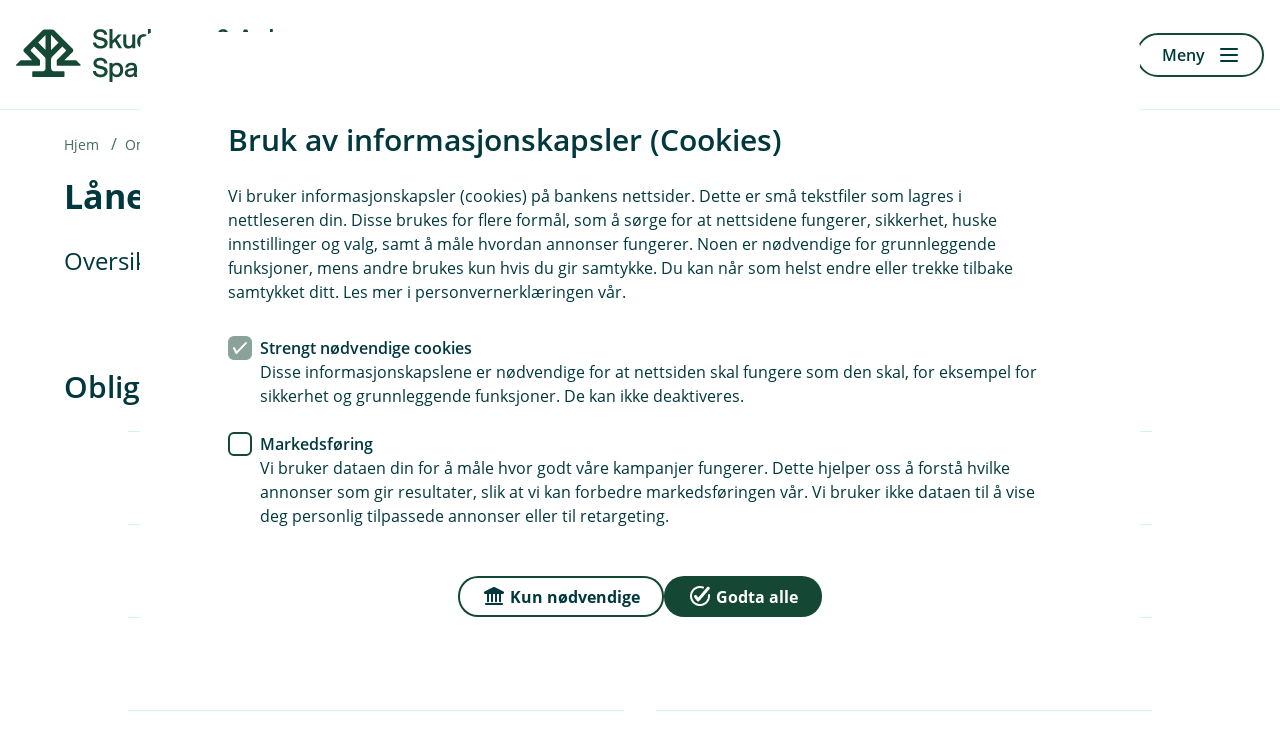

--- FILE ---
content_type: text/html; charset=utf-8
request_url: https://www.skudeaakra.no/om-oss/investorinformasjon/laneavtaler-med-beskrivelser/
body_size: 10628
content:
<!DOCTYPE html>

<html lang="nb-NO">
<head>
    
<title>L&#229;neavtaler med beskrivelser - Skudenes &amp; Aakra Sparebank</title>

<meta charset="utf-8">
<meta http-equiv="X-UA-Compatible" content="IE=edge">
<meta name="viewport" content="width=device-width, initial-scale=1.0">
<meta name="description" content="Oversikt over bankens l&#248;pende l&#229;neavtaler.">
<!--Meta open graph rendering-->
<meta property="og:title" content="L&#229;neavtaler med beskrivelser">
<meta property="og:description" content="Oversikt over bankens l&#248;pende l&#229;neavtaler.">
<meta property="og:image" content="https://www.skudeaakra.no/-/media/banker/skudeaakra/bilder/landskapsbilder/Dronebilde-fra-Kopervik.jpg">
<meta property="og:url" content="https://www.skudeaakra.no/om-oss/investorinformasjon/laneavtaler-med-beskrivelser/">
<meta property="og:locale" content="nb-NO">
<meta property="og:type" content="article">
<meta name="twitter:title" content="L&#229;neavtaler med beskrivelser">
<meta name="twitter:description" content="Oversikt over bankens l&#248;pende l&#229;neavtaler.">
<meta name="twitter:image" content="https://www.skudeaakra.no/-/media/banker/skudeaakra/bilder/landskapsbilder/Dronebilde-fra-Kopervik.jpg">
<meta name="twitter:card" content="summary">

<meta class="elastic" name="elastictitle" content="L&#229;neavtaler med beskrivelser">
<meta class="elastic" name="bedrift" content="false">

    <link rel="canonical" href="https://www.skudeaakra.no/om-oss/investorinformasjon/laneavtaler-med-beskrivelser/">

    <link rel="shortcut icon" href="/-/media/banker/skudeaakra/logoer/3361-skudenes-aakra.svg" >
    <link rel="apple-touch-icon-precomposed" href="/-/media/banker/skudeaakra/logoer/SkudeAakra180x180.png?w=152&amp;h=152&amp;irnet=true&amp;mode=crop&amp;hash=C602052970ED7BB3539BAC3A0F29BDF8" >



    <script>
            (function (w, d, s, l, i) {
                w[l] = w[l] || []; w[l].push({ 'gtm.start': new Date().getTime(), event: 'gtm.js' });
                var f = d.getElementsByTagName(s)[0],
                    j = d.createElement(s), dl = l != 'dataLayer' ? '&l=' + l : ''; j.async = true;
                j.src = 'https://www.googletagmanager.com/gtm.js?id=' + i + dl;
                f.parentNode.insertBefore(j, f);
            })(window, document, 'script', 'dataLayer', 'GTM-56SX3R');
    </script>
    <script>
        window.dataLayer = window.dataLayer || [];
        window.dataLayer.push({
            context: "web",
            login_status: "",
            bank_nr: "3361"                 
            });
    </script>



<link href="/AppSgw/public/core.css?v=299.0.1.0" rel="stylesheet" type="text/css">
<link crossorigin="anonymous" rel="stylesheet" type="text/css" href="https://app.eika.no/infrastruktur-styleguide-web/main.css">

    <!-- THEME CSS VARIABLES -->
    <style>
    :root {
		--theme-dark: #00AD73; 
		--theme-dark_rgb: 0, 173, 115; 
		--theme-medium: #D6F5E2; 
		--theme-medium_rgb: 214, 245, 226; 
		--theme-light: #EFFBF3; 
		--theme-light_rgb: 239, 251, 243; 
		--typography-color-theme-dark-contrast: #000000; 
		--typography-color-theme-dark-contrast_rgb: 0, 0, 0; 
		--typography-color-secondary: #436D5D; 
		--typography-color-secondary_rgb: 67, 109, 93; 
		--form-theme-dark: #144835; 
		--form-theme-dark_rgb: 20, 72, 53; 
		--form-theme-medium: #4D746C; 
		--form-theme-medium_rgb: 77, 116, 108; 
		--form-theme-pastel: #A6BAB5; 
		--form-theme-pastel_rgb: 166, 186, 181; 
		--form-theme-pastel-light: #CCD7D5; 
		--form-theme-pastel-light_rgb: 204, 215, 213; 
		--form-theme-light: #E5EBE9; 
		--form-theme-light_rgb: 229, 235, 233; 
		--form-theme-xtra-light: #F2F5F4; 
		--form-theme-xtra-light_rgb: 242, 245, 244; 
		--link-accent-color: #00B277; 
		--link-accent-color_rgb: 0, 178, 119; 
		--link-accent-hover-color: #D6F5E2; 
		--link-accent-hover-color_rgb: 214, 245, 226; 
		--card-background: #F3EDE5; 
		--card-background_rgb: 243, 237, 229; 
		--card-background-light: #C9F4D9; 
		--card-background-light_rgb: 201, 244, 217; 
		--card-background-dark: #F3EDE5; 
		--card-background-dark_rgb: 243, 237, 229; 
		--top-card-background: #D6F5E2; 
		--top-card-background_rgb: 214, 245, 226; 
		--top-card-list-accent-color: #144835; 
		--top-card-list-accent-color_rgb: 20, 72, 53; 
		--top-card-button-background-color: #144835; 
		--top-card-button-background-color_rgb: 20, 72, 53; 
		--top-card-list-icon-color: #ffffff; 
		--top-card-list-icon-color_rgb: 255, 255, 255; 
		--market-card-background: #D6F5E2; 
		--market-card-background_rgb: 214, 245, 226; 
		--shortcut-card-color: #00382C; 
		--shortcut-card-color_rgb: 0, 56, 44; 
		--shortcut-card-text-color: #ffffff; 
		--shortcut-card-text-color_rgb: 255, 255, 255; 
		--shortcut-card-hover-color: #336056; 
		--shortcut-card-hover-color_rgb: 51, 96, 86; 
		--shortcut-card-hover-text-color: #ffffff; 
		--shortcut-card-hover-text-color_rgb: 255, 255, 255; 
		--accent-color: #D6F5E2; 
		--accent-color_rgb: 214, 245, 226; 
		--menu-background: #D6F5E2; 
		--menu-background_rgb: 214, 245, 226; 
		--footer-color: #FCF6ED; 
		--footer-color_rgb: 252, 246, 237; 
		--action-icon-color: #144835; 
		--action-icon-color_rgb: 20, 72, 53; 
    }
    </style>

<script src="/bundles/react?v=J8vQTg3A38c2rYY-azFtoCxnk8o5NXAZf35m1t1ZI6U1"></script>

    
</head>
<body class="eika-web">
    <!-- Google Tag Manager -->
<noscript>
    <iframe src="https://www.googletagmanager.com/ns.html?id=GTM-56SX3R"
            height="0" width="0" style="display:none;visibility:hidden"></iframe>
</noscript>
<!-- End Google Tag Manager -->

    <div class="no-eika-engine">
        



<div data-elastic-exclude class="sgw-header23">

    


    <header class="header header23">
            <a class="sgw-skip-link" href="#maincontent"><span>Hopp til innholdet</span></a>
                <a class="header__logo" href="/" data-track-id="sitecore-headerlogo">
                    <picture>
                        <img src="/-/media/banker/skudeaakra/logoer/Logo-Skudenes-Aakra.svg" alt="Logo Skudenes Aakra Sparebank" />
                    </picture>
                </a>


            <div class="header__button-row">
                

            <a class='sgw-link sgw-button-common link button--link button--size-standard' href='/hvorfor-oss' data-track-id='sitecore-headerlinks' data-track-linkname='bli-kunde'>
                <span class='sgw-link__text '>
                    
                    Bli kunde
                </span>
            </a>
            <a class='sgw-link sgw-button-common link button--link button--size-standard' href='/bedrift' data-track-id='sitecore-headerlinks' data-track-linkname='bytt-til-bedrift'>
                <span class='sgw-link__text sgw-link__text--icon-visible'>
                    <span class='sgw-icon' aria-hidden='true'><span class='icon icon--22 icon--overfoere-24'></span></span>
                    Bytt til bedrift
                </span>
            </a>

    <div class="login-dropdown allways-right">
        <a id="loginbuttondropdown" data-menu="loginmenu" aria-haspopup="true" aria-controls="loginmenu" aria-expanded="false" class="sgw-link sgw-button-common link button--link button--size-standard header__login-button" href="" data-track-id="logg-inn">
            <span class="sgw-link__text sgw-link__text--icon-visible">
                <span class="sgw-icon">
                    <span class="icon icon--22 icon--pin-kode-24"></span>
                </span>
                Logg inn
            </span>
        </a>
        <div id="loginmenu" class="login-dropdown__menu" aria-hidden="true">
            <ul>
                    <li class="text-uppercase">
                        <a href=/nettbank data-track-id="sitecore-logindropdown" data-track-linkname="privat">
                            Privat
                            <span class="sgw-icon">
                                <span class="icon icon--24 icon--pil-hoeyre"></span>
                            </span>
                        </a>
                    </li>
                    <li class="text-uppercase">
                        <a href=https://nettbedrift.skudeaakra.no data-track-id="sitecore-logindropdown" data-track-linkname="bedrift">
                            Bedrift
                            <span class="sgw-icon">
                                <span class="icon icon--24 icon--pil-hoeyre"></span>
                            </span>
                        </a>
                    </li>
            </ul>
        </div>
    </div>

            </div>

                    <button id="toggleMenuButton" class="menu__button"
                    type="button"
                    aria-expanded="false">
                <span class="menu-label" data-dictionary-open="Meny" data-dictionary-close="Lukk">Meny</span><i></i>
            </button>
    </header>
    <nav class="menu" style="display:none" id="primary-navigation" aria-label="Hoved" inert>
        <div class="menu__container" id="menu-focuscontainer">
                <div class="menu__header menu__header--aligned-right">
                            <a class="sgw-link sgw-button-common link button--link button--size-small" href="/bedrift"  data-track-id="sitecore-bytt" data-track-linkname="bedrift">
                                <span class="sgw-link__text sgw-link__text--icon-visible">
                                    <span class="sgw-icon" aria-hidden="true">
                                        <span class="icon icon--22 icon--overfoere-24"></span>
                                    </span>
                                    Bytt til bedrift
                                </span>
                            </a>

                        <div class="menu-header__login allways-right">
        <div class="login-menu">
            <button id="login-menu-toggle"
                    aria-haspopup="true"
                    aria-controls="login-selection"
                    aria-expanded="false"
                    class="sgw-button sgw-button-common button--positive button--size-small menu-header__login-logintbtn"
                    data-close="Lukk"
                    data-open="Logg inn"
                    data-track-id="logg-inn">
                <span class="sgw-icon" aria-hidden="true">
                    <span class="icon icon--22 icon--kryss-24"></span>
                </span>
                <span class="btn-lbl">Logg inn</span>
            </button>
        </div>
    </div>


                </div>

            <div id="login-selection" class="login-menu__menu" inert>
                <ul class="menu__list">
                            <li class="menu__item menu__item-header menu__item-header--inverted">
                                <a href=/nettbank data-track-id="sitecore-logindropdown" data-track-linkname="privat">
                                    Privat
                                    <span class="sgw-icon" aria-hidden="true">
                                        <span class="icon icon--24 icon--pil-hoeyre"></span>
                                    </span>
                                </a>
                            </li>
                            <li class="menu__item menu__item-header menu__item-header--inverted">
                                <a href=https://nettbedrift.skudeaakra.no data-track-id="sitecore-logindropdown" data-track-linkname="bedrift">
                                    Bedrift
                                    <span class="sgw-icon" aria-hidden="true">
                                        <span class="icon icon--24 icon--pil-hoeyre"></span>
                                    </span>
                                </a>
                            </li>
                </ul>
            </div>

                <ul class="menu__list menu__list--primary" id="primary-navigation-list">

                            <li class="menu__item menu__item-header  ">


                                    <button type="button" class="menu__item--container" aria-expanded="false" data-track-id="sitecore-mainmenu" data-track-linkname="dagligbank">
                                        Dagligbank
                                        <span class="sgw-icon menu__expand-button" aria-hidden="true">
                                            <span class="icon icon--24 icon--liten-pil-ned"></span>
                                        </span>
                                    </button>


                                    <div class="menu__item--submenu">
                                        <ul class="menu__submenu">
                                                <li class="menu__item menu__item-child">
                                                    <a href="/dagligbank/avtalegiro-efaktura"  rel="noopener noreferrer" data-track-id="sitecore-mainmenu" data-track-linkname="avtalegiro-og-efaktura">
                                                        <span>AvtaleGiro og eFaktura</span>
                                                    </a>
                                                </li>
                                                <li class="menu__item menu__item-child">
                                                    <a href="/dagligbank/bankid"  rel="noopener noreferrer" data-track-id="sitecore-mainmenu" data-track-linkname="bankid">
                                                        <span>BankID</span>
                                                    </a>
                                                </li>
                                                <li class="menu__item menu__item-child">
                                                    <a href="/dagligbank/bankkort"  rel="noopener noreferrer" data-track-id="sitecore-mainmenu" data-track-linkname="bankkort">
                                                        <span>Bankkort</span>
                                                    </a>
                                                </li>
                                                <li class="menu__item menu__item-child">
                                                    <a href="/dagligbank/betale-til-utlandet"  rel="noopener noreferrer" data-track-id="sitecore-mainmenu" data-track-linkname="betale-til-utlandet">
                                                        <span>Betale til utlandet</span>
                                                    </a>
                                                </li>
                                                <li class="menu__item menu__item-child">
                                                    <a href="/dagligbank/brukskonto"  rel="noopener noreferrer" data-track-id="sitecore-mainmenu" data-track-linkname="konto">
                                                        <span>Konto</span>
                                                    </a>
                                                </li>
                                                <li class="menu__item menu__item-child">
                                                    <a href="/dagligbank/kontofon-og-telebank"  rel="noopener noreferrer" data-track-id="sitecore-mainmenu" data-track-linkname="kontofon-og-telebank">
                                                        <span>Kontofon og telebank</span>
                                                    </a>
                                                </li>
                                                <li class="menu__item menu__item-child">
                                                    <a href="/dagligbank/legitimering"  rel="noopener noreferrer" data-track-id="sitecore-mainmenu" data-track-linkname="legitimering">
                                                        <span>Legitimering</span>
                                                    </a>
                                                </li>
                                                <li class="menu__item menu__item-child">
                                                    <a href="/dagligbank/mobilbank-nettbank"  rel="noopener noreferrer" data-track-id="sitecore-mainmenu" data-track-linkname="mobilbank-og-nettbank">
                                                        <span>Mobilbank og nettbank</span>
                                                    </a>
                                                </li>
                                                <li class="menu__item menu__item-child">
                                                    <a href="/dagligbank/mobilbetaling"  rel="noopener noreferrer" data-track-id="sitecore-mainmenu" data-track-linkname="mobilbetaling">
                                                        <span>Mobilbetaling</span>
                                                    </a>
                                                </li>
                                                <li class="menu__item menu__item-child">
                                                    <a href="/dagligbank/bankkort/sperre-bankid-kort-nettbank"  rel="noopener noreferrer" data-track-id="sitecore-mainmenu" data-track-linkname="sperrekortbankidellernettbank">
                                                        <span>Sperre kort, BankID eller nettbank</span>
                                                    </a>
                                                </li>
                                                <li class="menu__item menu__item-child">
                                                    <a href="/dagligbank/vipps"  rel="noopener noreferrer" data-track-id="sitecore-mainmenu" data-track-linkname="vipps">
                                                        <span>Vipps</span>
                                                    </a>
                                                </li>
                                        </ul>
                                    </div>
                            </li>
                            <li class="menu__item menu__item-header  ">


                                    <button type="button" class="menu__item--container" aria-expanded="false" data-track-id="sitecore-mainmenu" data-track-linkname="forsikring">
                                        Forsikring
                                        <span class="sgw-icon menu__expand-button" aria-hidden="true">
                                            <span class="icon icon--24 icon--liten-pil-ned"></span>
                                        </span>
                                    </button>


                                    <div class="menu__item--submenu">
                                        <ul class="menu__submenu">
                                                <li class="menu__item menu__item-child">
                                                    <a href="/forsikring/alle-forsikringer"  rel="noopener noreferrer" data-track-id="sitecore-mainmenu" data-track-linkname="alle-forsikringer">
                                                        <span>Alle forsikringer</span>
                                                    </a>
                                                </li>
                                                <li class="menu__item menu__item-child">
                                                    <a href="/forsikring/bilforsikring"  rel="noopener noreferrer" data-track-id="sitecore-mainmenu" data-track-linkname="bil">
                                                        <span>Bil</span>
                                                    </a>
                                                </li>
                                                <li class="menu__item menu__item-child">
                                                    <a href="/forsikring/barneforsikring"  rel="noopener noreferrer" data-track-id="sitecore-mainmenu" data-track-linkname="barn">
                                                        <span>Barn</span>
                                                    </a>
                                                </li>
                                                <li class="menu__item menu__item-child">
                                                    <a href="/forsikring/innboforsikring"  rel="noopener noreferrer" data-track-id="sitecore-mainmenu" data-track-linkname="innbo">
                                                        <span>Innbo</span>
                                                    </a>
                                                </li>
                                                <li class="menu__item menu__item-child">
                                                    <a href="/forsikring/husforsikring"  rel="noopener noreferrer" data-track-id="sitecore-mainmenu" data-track-linkname="hus">
                                                        <span>Hus</span>
                                                    </a>
                                                </li>
                                                <li class="menu__item menu__item-child">
                                                    <a href="/forsikring/reiseforsikring"  rel="noopener noreferrer" data-track-id="sitecore-mainmenu" data-track-linkname="reise">
                                                        <span>Reise</span>
                                                    </a>
                                                </li>
                                                <li class="menu__item menu__item-child">
                                                    <a href="/forsikring/hundeforsikring"  rel="noopener noreferrer" data-track-id="sitecore-mainmenu" data-track-linkname="hund">
                                                        <span>Hund</span>
                                                    </a>
                                                </li>
                                                <li class="menu__item menu__item-child">
                                                    <a href="/forsikring/meld-skade"  rel="noopener noreferrer" data-track-id="sitecore-mainmenu" data-track-linkname="meld-skade">
                                                        <span>Meld skade</span>
                                                    </a>
                                                </li>
                                        </ul>
                                    </div>
                            </li>
                            <li class="menu__item menu__item-header  ">


                                    <button type="button" class="menu__item--container" aria-expanded="false" data-track-id="sitecore-mainmenu" data-track-linkname="lan">
                                        L&#229;n
                                        <span class="sgw-icon menu__expand-button" aria-hidden="true">
                                            <span class="icon icon--24 icon--liten-pil-ned"></span>
                                        </span>
                                    </button>


                                    <div class="menu__item--submenu">
                                        <ul class="menu__submenu">
                                                <li class="menu__item menu__item-child">
                                                    <a href="/lan/billan"  rel="noopener noreferrer" data-track-id="sitecore-mainmenu" data-track-linkname="billan">
                                                        <span>Bill&#229;n</span>
                                                    </a>
                                                </li>
                                                <li class="menu__item menu__item-child">
                                                    <a href="/lan/boliglan"  rel="noopener noreferrer" data-track-id="sitecore-mainmenu" data-track-linkname="boliglan">
                                                        <span>Boligl&#229;n</span>
                                                    </a>
                                                </li>
                                                <li class="menu__item menu__item-child">
                                                    <a href="/lan/lan-til-mc-bobil-atv"  rel="noopener noreferrer" data-track-id="sitecore-mainmenu" data-track-linkname="lantilmcbobilogatv">
                                                        <span>L&#229;n til MC, bobil og ATV</span>
                                                    </a>
                                                </li>
                                                <li class="menu__item menu__item-child">
                                                    <a href="/lan/boliglan/folg-min-lanesoknad"  rel="noopener noreferrer" data-track-id="sitecore-mainmenu" data-track-linkname="folg-min-lanesoknad">
                                                        <span>F&#248;lg min l&#229;nes&#248;knad</span>
                                                    </a>
                                                </li>
                                        </ul>
                                    </div>
                            </li>
                            <li class="menu__item menu__item-header  ">


                                    <button type="button" class="menu__item--container" aria-expanded="false" data-track-id="sitecore-mainmenu" data-track-linkname="sparing-og-pensjon">
                                        Sparing og pensjon
                                        <span class="sgw-icon menu__expand-button" aria-hidden="true">
                                            <span class="icon icon--24 icon--liten-pil-ned"></span>
                                        </span>
                                    </button>


                                    <div class="menu__item--submenu">
                                        <ul class="menu__submenu">
                                                <li class="menu__item menu__item-child">
                                                    <a href="/sparing-og-pensjon/banksparing"  rel="noopener noreferrer" data-track-id="sitecore-mainmenu" data-track-linkname="banksparing">
                                                        <span>Banksparing</span>
                                                    </a>
                                                </li>
                                                <li class="menu__item menu__item-child">
                                                    <a href="/sparing-og-pensjon/bsu"  rel="noopener noreferrer" data-track-id="sitecore-mainmenu" data-track-linkname="bsu-sparing">
                                                        <span>BSU-sparing</span>
                                                    </a>
                                                </li>
                                                <li class="menu__item menu__item-child">
                                                    <a href="/sparing-og-pensjon/fond"  rel="noopener noreferrer" data-track-id="sitecore-mainmenu" data-track-linkname="fondssparing">
                                                        <span>Fondssparing</span>
                                                    </a>
                                                </li>
                                                <li class="menu__item menu__item-child">
                                                    <a href="/sparing-og-pensjon/sparekonto/mikrospar"  rel="noopener noreferrer" data-track-id="sitecore-mainmenu" data-track-linkname="mikrosparing">
                                                        <span>Mikrosparing</span>
                                                    </a>
                                                </li>
                                                <li class="menu__item menu__item-child">
                                                    <a href="/sparing-og-pensjon/pensjon"  rel="noopener noreferrer" data-track-id="sitecore-mainmenu" data-track-linkname="pensjonssparing">
                                                        <span>Pensjonssparing</span>
                                                    </a>
                                                </li>
                                        </ul>
                                    </div>
                            </li>
                            <li class="menu__item menu__item-header  ">


                                    <a href="/eiendomsmegling" data-focus-first="false" data-track-id="sitecore-mainmenu" data-track-linkname="eiendomsmegling">
                                        Eiendomsmegling
                                        <span class="sgw-icon" aria-hidden="true">
                                            <span class="icon icon--24 icon--pil-hoeyre"></span>
                                        </span>
                                    </a>


                            </li>
                            <li class="menu__item menu__item-header  ">


                                    <a href="/kundefordeler" data-focus-first="false" data-track-id="sitecore-mainmenu" data-track-linkname="kundefordeler">
                                        Kundefordeler
                                        <span class="sgw-icon" aria-hidden="true">
                                            <span class="icon icon--24 icon--pil-hoeyre"></span>
                                        </span>
                                    </a>


                            </li>
                            <li class="menu__item menu__item-header  ">


                                    <a href="/kontakt-oss" data-focus-first="false" data-track-id="sitecore-mainmenu" data-track-linkname="kontakt-oss">
                                        Kontakt oss
                                        <span class="sgw-icon" aria-hidden="true">
                                            <span class="icon icon--24 icon--pil-hoeyre"></span>
                                        </span>
                                    </a>


                            </li>
                            <li class="menu__item menu__item-header  ">


                                    <button type="button" class="menu__item--container" aria-expanded="false" data-track-id="sitecore-mainmenu" data-track-linkname="om-banken">
                                        Om banken
                                        <span class="sgw-icon menu__expand-button" aria-hidden="true">
                                            <span class="icon icon--24 icon--liten-pil-ned"></span>
                                        </span>
                                    </button>


                                    <div class="menu__item--submenu">
                                        <ul class="menu__submenu">
                                                <li class="menu__item menu__item-child">
                                                    <a href="/om-oss"  rel="noopener noreferrer" data-track-id="sitecore-mainmenu" data-track-linkname="om-oss">
                                                        <span>Om oss</span>
                                                    </a>
                                                </li>
                                                <li class="menu__item menu__item-child">
                                                    <a href="/om-oss/investorinformasjon"  rel="noopener noreferrer" data-track-id="sitecore-mainmenu" data-track-linkname="investorinformasjon">
                                                        <span>Investorinformasjon</span>
                                                    </a>
                                                </li>
                                                <li class="menu__item menu__item-child">
                                                    <a href="/om-oss/samfunnsansvar-og-baerekraft"  rel="noopener noreferrer" data-track-id="sitecore-mainmenu" data-track-linkname="samfunnsansvar-og-baerekraft">
                                                        <span>Samfunnsansvar og b&#230;rekraft</span>
                                                    </a>
                                                </li>
                                                <li class="menu__item menu__item-child">
                                                    <a href="/om-oss/gaver-og-sponsing"  rel="noopener noreferrer" data-track-id="sitecore-mainmenu" data-track-linkname="gaver-og-sponsing">
                                                        <span>Gaver og sponsing</span>
                                                    </a>
                                                </li>
                                                <li class="menu__item menu__item-child">
                                                    <a href="/om-oss/jobb"  rel="noopener noreferrer" data-track-id="sitecore-mainmenu" data-track-linkname="jobb-hos-oss">
                                                        <span>Jobb hos oss</span>
                                                    </a>
                                                </li>
                                        </ul>
                                    </div>
                            </li>

                </ul>
                <ul class="menu__list" id="secondary-navigation-list">
                        <li class="menu__item menu__item-footer ">
                            <a class="sgw-link sgw-button-common link button--link button--size-standard" href="/tips-og-rad" data-track-id="sitecore-mainmenu" data-track-linkname="tips-og-rad">
                                <span class="sgw-link__text sgw-link__text--icon-visible">
                                        <span class="sgw-icon" aria-hidden="true">
                                            <span class="icon icon--22 icon icon--radgiver-24"></span>
                                        </span>
                                    Tips og r&#229;d
                                </span>
                            </a>
                        </li>
                        <li class="menu__item menu__item-footer ">
                            <a class="sgw-link sgw-button-common link button--link button--size-standard" href="/unnga-svindel" data-track-id="sitecore-mainmenu" data-track-linkname="unnga-svindel">
                                <span class="sgw-link__text sgw-link__text--icon-visible">
                                        <span class="sgw-icon" aria-hidden="true">
                                            <span class="icon icon--22 icon--stopp-24"></span>
                                        </span>
                                    Unng&#229; svindel
                                </span>
                            </a>
                        </li>
                        <li class="menu__item menu__item-footer ">
                            <a class="sgw-link sgw-button-common link button--link button--size-standard" href="/signer-dokumenter" data-track-id="sitecore-mainmenu" data-track-linkname="signer-dokumenter">
                                <span class="sgw-link__text sgw-link__text--icon-visible">
                                        <span class="sgw-icon" aria-hidden="true">
                                            <span class="icon icon--22 icon--signatur-24"></span>
                                        </span>
                                    Signer dokumenter
                                </span>
                            </a>
                        </li>
                        <li class="menu__item menu__item-footer menu__item--mobile-only">
                            <a class="sgw-link sgw-button-common link button--link button--size-standard" href="/hvorfor-oss" data-track-id="sitecore-mainmenu" data-track-linkname="bli-kunde">
                                <span class="sgw-link__text sgw-link__text--icon-visible">
                                        <span class="sgw-icon" aria-hidden="true">
                                            <span class="icon icon--22 icon--gruppe-24"></span>
                                        </span>
                                    Bli kunde
                                </span>
                            </a>
                        </li>
                    
                </ul>
        </div>
    </nav>
    <div id="nav-overlay" class="nav-overlay" style="display:none;" aria-hidden="true"></div>
</div>
<div id="noticebar-wrapper-inerter">
</div>

    </div>
    <main id="maincontent" tabindex="-1" class="no-eika-engine">
        

<div data-elastic-exclude class="sgw-layout page-top-breadcrumbs">
    <nav class="sgw-layout-item sgw-layout-item--full-width" aria-label=Br&#248;dsmulesti>

                <ul class="nav-breadcrumbs">
                        <li class="nav-breadcrumbs-list-item">
                                <a href="/" data-track-id="sitecore-breadcrumbs" data-track-linkname="hjem"> <span> Hjem </span></a>
                        </li>
                        <li class="nav-breadcrumbs-list-item">
                                <a href="/om-oss" data-track-id="sitecore-breadcrumbs" data-track-linkname="om-oss"> <span> Om oss </span></a>
                        </li>
                        <li class="nav-breadcrumbs-list-item">
                                <a href="/om-oss/investorinformasjon" data-track-id="sitecore-breadcrumbs" data-track-linkname="investorinformasjon"> <span> Investorinformasjon </span></a>
                        </li>
                        <li class="nav-breadcrumbs-list-item">
                                <span> L&#229;neavtaler med beskrivelser</span>
                        </li>
                </ul>
    </nav>
</div>

        <section class="sgw-layout">
    



<div class="no-eika-engine sgw-layout-item sgw-layout-item--full-width">
    

    <div class="sgw-content esc-title-ingress">
            <h1 class="typography-h1" >Låneavtaler med beskrivelser</h1>
                    <p class="typography-ingress" >Oversikt over bankens løpende låneavtaler.</p>
    </div>
</div>

</section>
<section class="esc-main">
    
    
    
<section class="sgw-layout large-centered-container">
<div class="no-eika-engine sgw-layout-item sgw-layout-item--full-width">
            <h2 class="sgw-content">Obligasjonsl&#229;n</h2>
        <ul class="sgw-link-list with-padding link-list--document-download sgw-layout">
                    <li class="link-list--document-download-item">
                        <a class="sgw-link-list-item sgw-link-list-item-icon" href="/-/media/banker/skudeaakra/dokumenter/Investorinformasjon/Laneavtaler-og-beskrivelser/NO0013670448-Laneavtale.pdf" target=""
                           data-track-id="sitecore-dokumentnedlasting" data-track-linkname="20252030isinno0013670448avtalepdf">
                            <span class="sgw-link-list-item__icon">
                                <span class="sgw-icon">
                                    <span class="icon icon--24 icon--dokument"></span>
                                </span>
                            </span>
                            <span class="sgw-link-list-item__text">
                                2025 - 2030 | ISIN NO 0013670448 Avtale (pdf)
                            </span>
                            <span class="sgw-link-list-item__visual">
                                <span class="sgw-icon">
                                    <span class="icon icon--24 icon--nedlasting-24"></span>
                                </span>
                            </span>
                        </a>
                    </li>
                    <li class="link-list--document-download-item">
                        <a class="sgw-link-list-item sgw-link-list-item-icon" href="/-/media/banker/skudeaakra/dokumenter/Investorinformasjon/Laneavtaler-og-beskrivelser/NO0013670448-Lanebeskrivelse.pdf" target=""
                           data-track-id="sitecore-dokumentnedlasting" data-track-linkname="20252030isinno0013670448beskrivelsepdf">
                            <span class="sgw-link-list-item__icon">
                                <span class="sgw-icon">
                                    <span class="icon icon--24 icon--dokument"></span>
                                </span>
                            </span>
                            <span class="sgw-link-list-item__text">
                                2025 - 2030 | ISIN NO 0013670448 Beskrivelse (pdf)
                            </span>
                            <span class="sgw-link-list-item__visual">
                                <span class="sgw-icon">
                                    <span class="icon icon--24 icon--nedlasting-24"></span>
                                </span>
                            </span>
                        </a>
                    </li>
                    <li class="link-list--document-download-item">
                        <a class="sgw-link-list-item sgw-link-list-item-icon" href="/-/media/banker/skudeaakra/dokumenter/Investorinformasjon/Laneavtaler-og-beskrivelser/NO0012994351-Laneavtale.pdf" target=""
                           data-track-id="sitecore-dokumentnedlasting" data-track-linkname="20280824isinno0012994351avtalepdf">
                            <span class="sgw-link-list-item__icon">
                                <span class="sgw-icon">
                                    <span class="icon icon--24 icon--dokument"></span>
                                </span>
                            </span>
                            <span class="sgw-link-list-item__text">
                                2028.08.24 | ISIN NO 0012994351 Avtale (pdf)
                            </span>
                            <span class="sgw-link-list-item__visual">
                                <span class="sgw-icon">
                                    <span class="icon icon--24 icon--nedlasting-24"></span>
                                </span>
                            </span>
                        </a>
                    </li>
                    <li class="link-list--document-download-item">
                        <a class="sgw-link-list-item sgw-link-list-item-icon" href="/-/media/banker/skudeaakra/dokumenter/Investorinformasjon/Laneavtaler-og-beskrivelser/NO0012994351-Lanebeskrivelse.pdf" target=""
                           data-track-id="sitecore-dokumentnedlasting" data-track-linkname="20280824isinno0012994351beskrivelsepdf">
                            <span class="sgw-link-list-item__icon">
                                <span class="sgw-icon">
                                    <span class="icon icon--24 icon--dokument"></span>
                                </span>
                            </span>
                            <span class="sgw-link-list-item__text">
                                2028.08.24 | ISIN NO 0012994351 Beskrivelse (pdf)
                            </span>
                            <span class="sgw-link-list-item__visual">
                                <span class="sgw-icon">
                                    <span class="icon icon--24 icon--nedlasting-24"></span>
                                </span>
                            </span>
                        </a>
                    </li>
                    <li class="link-list--document-download-item">
                        <a class="sgw-link-list-item sgw-link-list-item-icon" href="/-/media/banker/skudeaakra/dokumenter/Investorinformasjon/Laneavtaler-og-beskrivelser/NO0011161499-Laneavtale.pdf" target=""
                           data-track-id="sitecore-dokumentnedlasting" data-track-linkname="20212026isinno0011161499avtalepdf">
                            <span class="sgw-link-list-item__icon">
                                <span class="sgw-icon">
                                    <span class="icon icon--24 icon--dokument"></span>
                                </span>
                            </span>
                            <span class="sgw-link-list-item__text">
                                2021 - 2026 | ISIN NO 0011161499&#160;Avtale (pdf)
                            </span>
                            <span class="sgw-link-list-item__visual">
                                <span class="sgw-icon">
                                    <span class="icon icon--24 icon--nedlasting-24"></span>
                                </span>
                            </span>
                        </a>
                    </li>
                    <li class="link-list--document-download-item">
                        <a class="sgw-link-list-item sgw-link-list-item-icon" href="/-/media/banker/skudeaakra/dokumenter/Investorinformasjon/Laneavtaler-og-beskrivelser/NO0011161499-Lanebeskrivelse.pdf" target=""
                           data-track-id="sitecore-dokumentnedlasting" data-track-linkname="20212026isinno0011161499beskrivelsepdf">
                            <span class="sgw-link-list-item__icon">
                                <span class="sgw-icon">
                                    <span class="icon icon--24 icon--dokument"></span>
                                </span>
                            </span>
                            <span class="sgw-link-list-item__text">
                                2021 - 2026 | ISIN NO 0011161499 Beskrivelse (pdf)
                            </span>
                            <span class="sgw-link-list-item__visual">
                                <span class="sgw-icon">
                                    <span class="icon icon--24 icon--nedlasting-24"></span>
                                </span>
                            </span>
                        </a>
                    </li>
                    <li class="link-list--document-download-item">
                        <a class="sgw-link-list-item sgw-link-list-item-icon" href="/-/media/banker/skudeaakra/dokumenter/Investorinformasjon/Laneavtaler-og-beskrivelser/NO0011025744-Laneavtale.pdf" target=""
                           data-track-id="sitecore-dokumentnedlasting" data-track-linkname="20260616isinno0011025744avtalepdf">
                            <span class="sgw-link-list-item__icon">
                                <span class="sgw-icon">
                                    <span class="icon icon--24 icon--dokument"></span>
                                </span>
                            </span>
                            <span class="sgw-link-list-item__text">
                                2026.06.16 | ISIN NO 0011025744 Avtale] (pdf)
                            </span>
                            <span class="sgw-link-list-item__visual">
                                <span class="sgw-icon">
                                    <span class="icon icon--24 icon--nedlasting-24"></span>
                                </span>
                            </span>
                        </a>
                    </li>
                    <li class="link-list--document-download-item">
                        <a class="sgw-link-list-item sgw-link-list-item-icon" href="/-/media/banker/skudeaakra/dokumenter/Investorinformasjon/Laneavtaler-og-beskrivelser/NO0011025744-Lanebeskrivelse.pdf" target=""
                           data-track-id="sitecore-dokumentnedlasting" data-track-linkname="20260616isinno0011025744beskrivelsepdf">
                            <span class="sgw-link-list-item__icon">
                                <span class="sgw-icon">
                                    <span class="icon icon--24 icon--dokument"></span>
                                </span>
                            </span>
                            <span class="sgw-link-list-item__text">
                                2026.06.16 | ISIN NO 0011025744 Beskrivelse (pdf)
                            </span>
                            <span class="sgw-link-list-item__visual">
                                <span class="sgw-icon">
                                    <span class="icon icon--24 icon--nedlasting-24"></span>
                                </span>
                            </span>
                        </a>
                    </li>
                    <li class="link-list--document-download-item">
                        <a class="sgw-link-list-item sgw-link-list-item-icon" href="/-/media/banker/skudeaakra/dokumenter/Investorinformasjon/Laneavtaler-og-beskrivelser/NO0012933532-Laneavtale.pdf" target=""
                           data-track-id="sitecore-dokumentnedlasting" data-track-linkname="20232027isinno0012933532avtalepdf">
                            <span class="sgw-link-list-item__icon">
                                <span class="sgw-icon">
                                    <span class="icon icon--24 icon--dokument"></span>
                                </span>
                            </span>
                            <span class="sgw-link-list-item__text">
                                2023 - 2027 | ISIN NO 0012933532 Avtale (pdf)
                            </span>
                            <span class="sgw-link-list-item__visual">
                                <span class="sgw-icon">
                                    <span class="icon icon--24 icon--nedlasting-24"></span>
                                </span>
                            </span>
                        </a>
                    </li>
                    <li class="link-list--document-download-item">
                        <a class="sgw-link-list-item sgw-link-list-item-icon" href="/-/media/banker/skudeaakra/dokumenter/Investorinformasjon/Laneavtaler-og-beskrivelser/NO0012933532-Lanebeskrivelse.pdf" target=""
                           data-track-id="sitecore-dokumentnedlasting" data-track-linkname="20232027isinno0012933532beskrivelsepdf">
                            <span class="sgw-link-list-item__icon">
                                <span class="sgw-icon">
                                    <span class="icon icon--24 icon--dokument"></span>
                                </span>
                            </span>
                            <span class="sgw-link-list-item__text">
                                2023 - 2027 | ISIN NO 0012933532 Beskrivelse (pdf)
                            </span>
                            <span class="sgw-link-list-item__visual">
                                <span class="sgw-icon">
                                    <span class="icon icon--24 icon--nedlasting-24"></span>
                                </span>
                            </span>
                        </a>
                    </li>
                    <li class="link-list--document-download-item">
                        <a class="sgw-link-list-item sgw-link-list-item-icon" href="/-/media/banker/skudeaakra/dokumenter/Investorinformasjon/Laneavtaler-og-beskrivelser/NO0013229245-Laneavtale.pdf" target=""
                           data-track-id="sitecore-dokumentnedlasting" data-track-linkname="20242028isinno0013229245avtalepdf">
                            <span class="sgw-link-list-item__icon">
                                <span class="sgw-icon">
                                    <span class="icon icon--24 icon--dokument"></span>
                                </span>
                            </span>
                            <span class="sgw-link-list-item__text">
                                2024 – 2028 | ISIN NO 0013229245 Avtale (pdf)
                            </span>
                            <span class="sgw-link-list-item__visual">
                                <span class="sgw-icon">
                                    <span class="icon icon--24 icon--nedlasting-24"></span>
                                </span>
                            </span>
                        </a>
                    </li>
                    <li class="link-list--document-download-item">
                        <a class="sgw-link-list-item sgw-link-list-item-icon" href="/-/media/banker/skudeaakra/dokumenter/Investorinformasjon/Laneavtaler-og-beskrivelser/NO0013229245-Lanebeskrivelse.pdf" target=""
                           data-track-id="sitecore-dokumentnedlasting" data-track-linkname="20242028isinno0013229245beskrivelsepdf">
                            <span class="sgw-link-list-item__icon">
                                <span class="sgw-icon">
                                    <span class="icon icon--24 icon--dokument"></span>
                                </span>
                            </span>
                            <span class="sgw-link-list-item__text">
                                2024 – 2028 | ISIN NO 0013229245 Beskrivelse (pdf)
                            </span>
                            <span class="sgw-link-list-item__visual">
                                <span class="sgw-icon">
                                    <span class="icon icon--24 icon--nedlasting-24"></span>
                                </span>
                            </span>
                        </a>
                    </li>
                    <li class="link-list--document-download-item">
                        <a class="sgw-link-list-item sgw-link-list-item-icon" href="/-/media/banker/skudeaakra/dokumenter/Investorinformasjon/Laneavtaler-og-beskrivelser/NO0013229252-Laneavtale.pdf" target=""
                           data-track-id="sitecore-dokumentnedlasting" data-track-linkname="20242029isinno0013229252avtalepdf">
                            <span class="sgw-link-list-item__icon">
                                <span class="sgw-icon">
                                    <span class="icon icon--24 icon--dokument"></span>
                                </span>
                            </span>
                            <span class="sgw-link-list-item__text">
                                2024 – 2029 | ISIN NO 0013229252 Avtale (pdf)
                            </span>
                            <span class="sgw-link-list-item__visual">
                                <span class="sgw-icon">
                                    <span class="icon icon--24 icon--nedlasting-24"></span>
                                </span>
                            </span>
                        </a>
                    </li>
                    <li class="link-list--document-download-item">
                        <a class="sgw-link-list-item sgw-link-list-item-icon" href="/-/media/banker/skudeaakra/dokumenter/Investorinformasjon/Laneavtaler-og-beskrivelser/NO0013229252-Lanebeskrivelse.pdf" target=""
                           data-track-id="sitecore-dokumentnedlasting" data-track-linkname="20242029isinno0013229252beskrivelsepdf">
                            <span class="sgw-link-list-item__icon">
                                <span class="sgw-icon">
                                    <span class="icon icon--24 icon--dokument"></span>
                                </span>
                            </span>
                            <span class="sgw-link-list-item__text">
                                2024 – 2029 | ISIN NO 0013229252 Beskrivelse (pdf)
                            </span>
                            <span class="sgw-link-list-item__visual">
                                <span class="sgw-icon">
                                    <span class="icon icon--24 icon--nedlasting-24"></span>
                                </span>
                            </span>
                        </a>
                    </li>
                    <li class="link-list--document-download-item">
                        <a class="sgw-link-list-item sgw-link-list-item-icon" href="/-/media/banker/skudeaakra/dokumenter/Investorinformasjon/Laneavtaler-og-beskrivelser/NO0013389569-Laneavtale.pdf" target=""
                           data-track-id="sitecore-dokumentnedlasting" data-track-linkname="20242029isinno0013389569avtalepdf">
                            <span class="sgw-link-list-item__icon">
                                <span class="sgw-icon">
                                    <span class="icon icon--24 icon--dokument"></span>
                                </span>
                            </span>
                            <span class="sgw-link-list-item__text">
                                2024 - 2029 | ISIN NO 0013389569 Avtale (pdf)
                            </span>
                            <span class="sgw-link-list-item__visual">
                                <span class="sgw-icon">
                                    <span class="icon icon--24 icon--nedlasting-24"></span>
                                </span>
                            </span>
                        </a>
                    </li>
                    <li class="link-list--document-download-item">
                        <a class="sgw-link-list-item sgw-link-list-item-icon" href="/-/media/banker/skudeaakra/dokumenter/Investorinformasjon/Laneavtaler-og-beskrivelser/NO0013389569-Lanebeskrivelse.pdf" target=""
                           data-track-id="sitecore-dokumentnedlasting" data-track-linkname="20242029isinno0013389569beskrivelsepdf">
                            <span class="sgw-link-list-item__icon">
                                <span class="sgw-icon">
                                    <span class="icon icon--24 icon--dokument"></span>
                                </span>
                            </span>
                            <span class="sgw-link-list-item__text">
                                2024 - 2029 | ISIN NO 0013389569 Beskrivelse (pdf)
                            </span>
                            <span class="sgw-link-list-item__visual">
                                <span class="sgw-icon">
                                    <span class="icon icon--24 icon--nedlasting-24"></span>
                                </span>
                            </span>
                        </a>
                    </li>
        </ul>
</div>
</section>
</section>
    </main>
    <div class="no-eika-engine">
        <footer data-elastic-exclude class="ebanking-footer footer23">
    <div class="footer-layout">
        <div class="footer-layout__content">
            <div class="footer-layout__content--top">
                <div class="footer-link-item">
                    <div class="footer-link-item--top">
                        <h3 class="footer-heading">Hjelp og kontakt</h3>
                        <ul class="footer-link-list footer-list">
                                                            <li class="footer-row-height footer-link">
                                    <a class="sgw-link sgw-button-common link button--link button--size-standard" href="/book-mote" data-track-id="sitecore-footer" data-track-linkname="book-mote">
                                        <span class="sgw-link__text sgw-link__text--icon-visible">
                                            <span class="sgw-icon" aria-hidden="true">
                                                <span class="icon icon--24 icon--kalender-24"></span>
                                            </span>
                                            Book m&#248;te
                                        </span>
                                    </a>
                                </li>
                                                            <li class="footer-row-height footer-link">
                                    <a class="sgw-link sgw-button-common link button--link button--size-standard" href="mailto:post@skudeaakra.no" data-track-id="sitecore-footer" data-track-linkname="postskudeaakrano">
                                        <span class="sgw-link__text sgw-link__text--icon-visible">
                                            <span class="sgw-icon" aria-hidden="true">
                                                <span class="icon icon--24 icon--mail-24"></span>
                                            </span>
                                            post@skudeaakra.no
                                        </span>
                                    </a>
                                </li>
                                                            <li class="footer-row-height footer-link">
                                    <a class="sgw-link sgw-button-common link button--link button--size-standard" href="tel:52845200" data-track-id="sitecore-footer" data-track-linkname="52-84-52-00">
                                        <span class="sgw-link__text sgw-link__text--icon-visible">
                                            <span class="sgw-icon" aria-hidden="true">
                                                <span class="icon icon--24 icon--telefon-24"></span>
                                            </span>
                                            52 84 52 00
                                        </span>
                                    </a>
                                </li>
                        </ul>
                    </div>
                        <div class="footer-row-height phone-hours">
                            <dl class="footer-list">
                                <dt class="footer-list__header">Telefontid</dt>
                                <dd class="footer-list__text">Vi er tilgjengelig hverdager fra klokken 09:00 - 15:30, torsdager til 17:00</dd>
                            </dl>
                        </div>
                                    </div>

                <div class="footer-link-item">
                    <div class="footer-link-item--top">
                            <h3 class="footer-heading">Her finner du oss</h3>
                            <ul class="footer-list">
                                    <li class="footer-row-height">
                                        <div class="footer-list__header">Bes&#248;ksadresse</div>
                                        <div class="footer-list__text">&#197;kravegen 1, 4270 &#197;krehamn</div>
                                    </li>
                                                                    <li class="footer-row-height">
                                        <div class="footer-list__header">Postadresse</div>
                                        <div class="footer-list__text">Postboks 24, 4296 &#197;krehamn</div>
                                    </li>
                                                                    <li class="footer-row-height">
                                        <div class="footer-list__header">&#197;pningstider</div>
                                        <div class="footer-list__text">Mandag - Onsdag: 10:00 - 15:30
Torsdag: 10:00 - 17:00
Fredag: 10:00 - 15:30
L&#248;rdag - S&#248;ndag: stengt</div>
                                    </li>
                            </ul>
                        <div class="social-icons">
                                <a class="sgw-button sgw-button-common button--icon-negative button--size-standard" href="https://no.linkedin.com/company/skudenes-&amp;-aakra-sparebank" target="_blank" aria-label="Linkedin" data-track-id="sitecore-footer" data-track-linkname="linkedin">
                                    <span class="sgw-link__text sgw-link__text--icon-visible">
                                        <span class="sgw-button__icon-container">
                                            <span class="sgw-icon">
                                                <span class="icon icon--24 icon--linkedin-24" role="img"></span>
                                            </span>
                                        </span>
                                    </span>
                                </a>
                                                            <a class="sgw-button sgw-button-common button--icon-negative button--size-standard" href="https://nn-no.facebook.com/skudeaakra/" target="_blank" aria-label="Facebook" data-track-id="sitecore-footer" data-track-linkname="facebook">
                                    <span class="sgw-link__text sgw-link__text--icon-visible">
                                        <span class="sgw-button__icon-container">
                                            <span class="sgw-icon">
                                                <span class="icon icon--24 icon--facebook-24" role="img"></span>
                                            </span>
                                        </span>
                                    </span>
                                </a>
                                                            <a class="sgw-button sgw-button-common button--icon-negative button--size-standard" href="https://www.instagram.com/skudeaakra/" target="_blank" aria-label="Facebook" data-track-id="sitecore-footer" data-track-linkname="instagram">
                                    <span class="sgw-link__text sgw-link__text--icon-visible">
                                        <span class="sgw-button__icon-container">
                                            <span class="sgw-icon">
                                                <span class="icon icon--24 icon--instagram-24" role="img"></span>
                                            </span>
                                        </span>
                                    </span>
                                </a>
                                                                                </div>
                    </div>
                </div>

                <div class="footer-link-item">
                    <h3 class="footer-heading">Om Skudenes &amp; Aakra Sparebank</h3>
                    <ul class="footer-list">
                            <li class="footer-row-height">
                                <div class="footer-list__text">Org.nr: 937896670</div>
                            </li>
                                                    <li class="footer-row-height footer-link">
                                <a class="sgw-link sgw-button-common link button--link button--size-standard" href="/om-oss" data-track-id="sitecore-footer" data-track-linkname="om-oss">
                                    <span class="sgw-link__text">Om oss</span>
                                </a>
                            </li>
                                            </ul>
                </div>

                    <div class="footer-link-item prices">
                        <h3 class="footer-heading">Priser</h3>
                        <p class="footer-row-height">Sammenlign v&aring;re priser med andre selskaper p&aring; </p>
                        <ul class="footer-list">
                                <li class="footer-row-height footer-link">
                                    <a class="sgw-link sgw-button-common link button--link button--size-standard button--link__icon-right icon-right" rel="noopener noreferrer" href="https://www.finansportalen.no/" target="_blank" data-track-id="sitecore-footer" data-track-linkname="finansportalenno">
                                        <span class="sgw-link__text icon-right">
                                            Finansportalen.no
                                            <span class="sgw-icon" aria-hidden="true">
                                                <span class="icon icon--24 icon--ekstern-24"></span>
                                            </span>
                                        </span>
                                    </a>
                                </li>
                                                            <li class="footer-row-height footer-link">
                                    <a class="sgw-link sgw-button-common link button--link button--size-standard button--link__icon-right" rel="noopener noreferrer" href="/priser" data-track-id="sitecore-footer" data-track-linkname="vare-priser">
                                        <span class="sgw-link__text">
                                            V&#229;re priser
                                        </span>
                                    </a>
                                </li>
                        </ul>
                    </div>
            </div>

            <div class="footer-layout__content--bottom">
                <div class="footer-link">
                    <a class="sgw-link sgw-button-common link button--link button--size-standard" href="/personvern-cookies" data-track-id="sitecore-footer" data-track-linkname="personvern-og-informasjonskapsler">
                        <span class="sgw-link__text">Personvern og informasjonskapsler</span>
                    </a>
                </div>
                    <div class="footer-link">
                            <a class="sgw-link sgw-button-common link button--link button--size-standard" href="/Sikkerhet" data-track-id="sitecore-footer" data-track-linkname="sikkerhet-og-antihvitvask">
                                <span class="sgw-link__text">Sikkerhet og antihvitvask</span>
                            </a>
                    </div>
                                <div class="copyright">
                        <a href="https://www.eika.no" data-track-id="sitecore-footer" data-track-linkname="logo">
                            <span class="copyright__logo-wrapper">
                                <span class="screen-reader-text">Eika</span><span class="eika-footer-logo"></span>
                            </span>
                        </a>
                </div>
            </div>
        </div>
    </div>
</footer>
    </div>
    
    <div class="container-cards sgw-layout-item">
    <div class="container-content">
            <script data-react="marked.cookie-consent.popup" data-src="/marked-cookie-consent-web/dist/app.js" data-css-src="/marked-cookie-consent-web/dist/app.css" type="text/json">
                {
  "bankregnr": "3361",
  "data": {
    "siteLang": "nb"
  }
}
            </script>
            <link rel="preload" href="/marked-cookie-consent-web/dist/app.js" as="script" />
            <link rel="preload" href="/marked-cookie-consent-web/dist/app.css" as="style" />
    </div>
</div>
    <script src="/AppSgw/public/core.js?v=299.0.1.0"></script>

</body>
</html>

--- FILE ---
content_type: text/css
request_url: https://www.skudeaakra.no/marked-cookie-consent-web/dist/app.css
body_size: 13028
content:
.no-eika-cookieconsent .card-wrap{padding:16px}.no-eika-cookieconsent #cookie-consent-modal-title{margin-bottom:24px}.no-eika-cookieconsent .consent-subheader{margin-bottom:32px;margin-top:0}.no-eika-cookieconsent .card-ingress h1{font-size:var(--font-size--large)}.no-eika-cookieconsent .card-ingress h3{font-size:var(--font-size--medium)}.no-eika-cookieconsent .card-ingress ul{list-style:none;margin:0;padding:0}.no-eika-cookieconsent .card-ingress ul li{display:grid;grid-template-columns:auto 1fr;-webkit-box-align:baseline;-ms-flex-align:baseline;align-items:baseline;margin-top:24px}.no-eika-cookieconsent .card-ingress ul li:before{background-color:var(--theme-dark);border-radius:50%;content:"";display:inline-block;height:12px;margin-right:8px;width:12px}.no-eika-cookieconsent .sgw-checkmark-list{list-style-type:none;margin:0;padding:0}.no-eika-cookieconsent .sgw-checkmark-list__unchecked-list-label{font-weight:450;margin:24px 0 12px}.no-eika-cookieconsent .sgw-checkmark-list__checkmark-item{display:-webkit-box;display:-ms-flexbox;display:flex;-webkit-box-align:start;-ms-flex-align:start;align-items:flex-start;margin-bottom:16px}.no-eika-cookieconsent .sgw-checkmark-list__checkmark-item:last-child{margin-bottom:0}.no-eika-cookieconsent .sgw-checkmark-list__checkmark-item .sgw-checkmark-list__icon{background:var(--accent-color,var(--theme-medium));border-radius:50%;display:-webkit-box;display:-ms-flexbox;display:flex;margin-right:8px;margin-top:calc((1.5*var(--font-size--regular) - var(--ikon-size-24))/2)}.no-eika-cookieconsent .sgw-checkmark-list__checkmark-item .sgw-checkmark-list__icon--unchecked{background:var(--card-background-dark)}.no-eika-cookieconsent .sgw-checkmark-list__checkmark-item .sgw-checkmark-list__icon--unchecked .sgw-icon{color:var(--typography-color)}.no-eika-cookieconsent .sgw-checkmark-list__checkmark-item .sgw-checkmark-list__icon--unavailable{background:var(--card-background-dark)}.no-eika-cookieconsent .sgw-checkmark-list__checkmark-item p{margin:0}.no-eika-cookieconsent .sgw-checkbox{color:var(--typography-color,var(--form-theme-dark));font-family:Open Sans,Arial,sans-serif;font-weight:280;max-width:100%;-webkit-user-select:none;-moz-user-select:none;-ms-user-select:none;user-select:none}.no-eika-cookieconsent .sgw-checkbox-wrapper{display:-webkit-box;display:-ms-flexbox;display:flex;-webkit-box-align:center;-ms-flex-align:center;align-items:center}.no-eika-cookieconsent .sgw-checkbox input[type=checkbox]{position:relative;-ms-flex-item-align:baseline;align-self:baseline;appearance:none;-moz-appearance:none;-webkit-appearance:none;border:2px solid var(--form-theme-dark);border-radius:6px;display:-webkit-inline-box;display:-ms-inline-flexbox;display:inline-flex;height:24px;min-width:24px;outline:none;-webkit-box-pack:center;-ms-flex-pack:center;justify-content:center;-webkit-box-align:center;-ms-flex-align:center;align-items:center;cursor:pointer;margin-right:8px;margin-top:calc(var(--font-size--regular)*1.5/2 - 12px)}.no-eika-cookieconsent .sgw-checkbox input[type=checkbox]:hover{background-color:var(--form-theme-xtra-light)}.no-eika-cookieconsent .sgw-checkbox input[type=checkbox]:not(:checked):after{clip-path:inset(0 100% 0 0);content:""}.no-eika-cookieconsent .sgw-checkbox input[type=checkbox]:checked{background:var(--form-theme-dark)}.no-eika-cookieconsent .sgw-checkbox input[type=checkbox]:checked:after{background-color:currentColor;color:var(--typography-color-negative);content:"";display:-webkit-inline-box;display:-ms-inline-flexbox;display:inline-flex;margin:0 -1px;-webkit-box-pack:center;-ms-flex-pack:center;justify-content:center;mask-image-items:center;clip-path:inset(0 0 0 0);height:22px;-webkit-mask-image:url(/marked-cookie-consent-web/dist/3ce4cb9d9b06403b53bd.svg);mask-image:url(/marked-cookie-consent-web/dist/3ce4cb9d9b06403b53bd.svg);mask-repeat:no-repeat;-webkit-mask-repeat:no-repeat;-webkit-transition:clip-path 0s ease;transition:clip-path 0s ease;width:22px}@media(prefers-reduced-motion:no-preference){.no-eika-cookieconsent .sgw-checkbox input[type=checkbox]:checked:after{-webkit-transition-duration:.4s;transition-duration:.4s}}.no-eika-cookieconsent .sgw-checkbox input[type=checkbox][disabled]{background-color:var(--disabled);border:2px solid var(--disabled)}.no-eika-cookieconsent .sgw-checkbox label{cursor:pointer}.no-eika-cookieconsent .sgw-checkbox.sgw-checkbox__with_focus input[type=checkbox]:focus-visible:before{border:2px solid var(--form-theme-dark);border-radius:10px;bottom:-6px;content:"";display:block;left:-6px;position:absolute;right:-6px;top:-6px}.no-eika-cookieconsent .sgw-checkbox-group{border:0;margin:0;padding:0}.no-eika-cookieconsent .sgw-checkbox-group .sgw-checkbox:not(:last-of-type){margin-bottom:24px}.no-eika-cookieconsent .sgw-checkbox-panels{border:0;margin:0;padding:0}.no-eika-cookieconsent .sgw-checkbox-panels--error .sgw-checkbox-panels-error{margin-top:16px}.no-eika-cookieconsent .sgw-checkbox-panels .sgw-checkbox-panel-option{display:grid;grid-template-areas:". labels" "checkbox label" ". description";grid-template-columns:auto 1fr;-webkit-box-pack:center;-ms-flex-pack:center;border:2px solid var(--form-theme-pastel);border-radius:12px;cursor:pointer;justify-content:center;padding:24px}.no-eika-cookieconsent .sgw-checkbox-panels .sgw-checkbox-panel-option .sgw-checkbox{grid-area:checkbox}.no-eika-cookieconsent .sgw-checkbox-panels .sgw-checkbox-panel-option .sgw-checkbox__label{color:var(--typography-color,var(--form-theme-dark));cursor:pointer;font-family:Open Sans,Arial,sans-serif;font-weight:450;grid-area:label}.no-eika-cookieconsent .sgw-checkbox-panels .sgw-checkbox-panel-option .sgw-checkbox__label--text{-webkit-user-select:none;-moz-user-select:none;-ms-user-select:none;user-select:none}.no-eika-cookieconsent .sgw-checkbox-panels .sgw-checkbox-panel-option .sgw-checkbox-panel-option__label-wrapper{display:-webkit-box;display:-ms-flexbox;display:flex;-ms-flex-wrap:wrap;flex-wrap:wrap;gap:8px;grid-area:labels;margin-bottom:4px}.no-eika-cookieconsent .sgw-checkbox-panels .sgw-checkbox-panel-option:not(:last-of-type){margin-bottom:12px}.no-eika-cookieconsent .sgw-checkbox-panels .sgw-checkbox-panel-option:hover,.no-eika-cookieconsent .sgw-checkbox-panels .sgw-checkbox-panel-option__checked{background-color:var(--form-theme-xtra-light)}.no-eika-cookieconsent .sgw-checkbox-panels .sgw-checkbox-panel-option:hover .sgw-checkbox-panel-option__label-wrapper .sgw-label.info,.no-eika-cookieconsent .sgw-checkbox-panels .sgw-checkbox-panel-option__checked .sgw-checkbox-panel-option__label-wrapper .sgw-label.info{background-color:var(--form-theme-pastel-light)}.no-eika-cookieconsent .sgw-checkbox-panels .sgw-checkbox-panel-option:hover{background-color:var(--form-theme-xtra-light)}.no-eika-cookieconsent .sgw-checkbox-panels .sgw-checkbox-panel-option:focus-within .sgw-checkbox input[type=checkbox]{outline:2px solid var(--form-theme-dark);outline-offset:2px}.no-eika-cookieconsent .sgw-checkbox-panels .sgw-checkbox-panel-option-description{grid-area:description;margin-top:2px}.no-eika-cookieconsent .sgw-checkbox-legend{display:-webkit-box;display:-ms-flexbox;display:flex;font-size:var(--font-size--medium);font-weight:450;margin-bottom:16px;margin-top:0}.no-eika-cookieconsent .sgw-checkbox-legend .sgw-checkbox-legend-text{margin-right:8px}.no-eika-cookieconsent .sgw-checkbox-legend.sgw-checkbox-legend__with-sublegend{margin-bottom:8px}.no-eika-cookieconsent .sgw-checkbox-sublegend{display:-webkit-box;display:-ms-flexbox;display:flex;font-size:var(--font-size--regular);line-height:1.5;margin-bottom:16px;margin-top:0}.no-eika-cookieconsent .sgw-checkbox-sublegend .sgw-checkbox-sublegend-text{margin-right:8px}.no-eika-cookieconsent .sgw-checkbox-icon{margin-bottom:-3px;margin-left:-13px;margin-top:-14px;-webkit-transform:translateY(6px);transform:translateY(6px)}.no-eika-cookieconsent .sgw-checkbox-icon.sgw-button.sgw-button-common.button--icon:hover .sgw-button__icon-container{background-color:transparent}.no-eika-cookieconsent .sgw-checkbox-icon.sgw-button.sgw-button-common.button--icon:hover:before{background-color:var(--form-theme-xtra-light);border-radius:50%;content:"";height:18px;position:absolute;width:18px}.no-eika-cookieconsent .sgw-checkbox-icon.sgw-button.button--icon:focus-visible .sgw-button__icon-container{-webkit-box-shadow:none;box-shadow:none}.no-eika-cookieconsent .sgw-checkbox-icon.sgw-button.button--icon:focus-visible .sgw-icon{border-radius:50%;-webkit-box-shadow:0 0 0 2px var(--icon-color,var(--button-background-color));box-shadow:0 0 0 2px var(--icon-color,var(--button-background-color))}.no-eika-cookieconsent .sgw-checkbox__external-link-label{margin-bottom:24px;margin-top:-8px}.no-eika-cookieconsent .sgw-checkbox__error-label{margin-top:24px}.no-eika-cookieconsent .cookie-select{display:-webkit-box;display:-ms-flexbox;display:flex;-ms-flex-wrap:wrap;flex-wrap:wrap;-webkit-box-align:center;-ms-flex-align:center;align-items:center;margin-bottom:32px}.no-eika-cookieconsent .cookie-select .sgw-toggle-switch__button:disabled{cursor:not-allowed}.no-eika-cookieconsent .cookie-select .sgw-toggle-switch{height:unset;margin-right:8px}.no-eika-cookieconsent .cookie-select:first-child{margin-top:24px}.no-eika-cookieconsent .cookie-select:last-child{margin-bottom:56px}.no-eika-cookieconsent .cookie-select__header{margin:0;-webkit-user-select:none;-moz-user-select:none;-ms-user-select:none;user-select:none}.no-eika-cookieconsent .cookie-select__description{-webkit-box-flex:1;-ms-flex:1 1 auto;flex:1 1 auto;margin:8px 0 0;-webkit-user-select:none;-moz-user-select:none;-ms-user-select:none;user-select:none;width:100%}.no-eika-cookieconsent .sgw-button{background:none;border:none;color:var(--button-background-color);padding:1px 6px}.no-eika-cookieconsent .sgw-button:enabled{cursor:pointer}.no-eika-cookieconsent .sgw-button-common{outline:none}.no-eika-cookieconsent .sgw-button-common.button--size-standard{padding:11px 24px}.no-eika-cookieconsent .sgw-button-common.button--size-large{font-size:var(--font-size--medium);padding:12px 24px}.no-eika-cookieconsent .sgw-button-common.button--size-small{line-height:1.25;padding:6px 16px}.no-eika-cookieconsent .sgw-button-common.button--negative,.no-eika-cookieconsent .sgw-button-common.button--positive{border-radius:24px;font-weight:650;line-height:1.15;position:relative}.no-eika-cookieconsent .sgw-button-common.button--negative .sgw-icon,.no-eika-cookieconsent .sgw-button-common.button--positive .sgw-icon{display:inline-block;margin:-4px 4px -4px 0}.no-eika-cookieconsent .sgw-button-common.button--negative:focus-visible:after,.no-eika-cookieconsent .sgw-button-common.button--positive:focus-visible:after{border:2px solid var(--button-background-color);border-radius:28px;bottom:-4px;content:"";display:block;left:-4px;position:absolute;right:-4px;top:-4px}.no-eika-cookieconsent .sgw-button-common.button--positive{background-color:var(--button-background-color);color:var(--button-text-color,var(--typography-color-negative))}@media(hover:hover)and (pointer:fine){.no-eika-cookieconsent .sgw-button-common.button--positive:hover{background-color:var(--neutral-background);-webkit-box-shadow:0 0 0 2px var(--button-background-color) inset;box-shadow:0 0 0 2px var(--button-background-color) inset;color:var(--typography-color)}}.no-eika-cookieconsent .sgw-button-common.button--positive:active{background-color:var(--form-theme-light);-webkit-box-shadow:none;box-shadow:none;color:var(--typography-color-negative)}.no-eika-cookieconsent .sgw-button-common.button--positive:active:after{display:none}.no-eika-cookieconsent .sgw-button-common.button--positive:disabled{background-color:var(--disabled);-webkit-box-shadow:none;box-shadow:none;color:var(--typography-color-negative)}.no-eika-cookieconsent .sgw-button-common.button--negative{background-color:var(--neutral-background);-webkit-box-shadow:0 0 0 2px var(--button-background-color) inset;box-shadow:0 0 0 2px var(--button-background-color) inset;color:var(--typography-color)}@media(hover:hover)and (pointer:fine){.no-eika-cookieconsent .sgw-button-common.button--negative:hover{background-color:var(--form-theme-light)}}.no-eika-cookieconsent .sgw-button-common.button--negative:active{background-color:var(--neutral-background);-webkit-box-shadow:0 0 0 2px var(--form-theme-light) inset;box-shadow:0 0 0 2px var(--form-theme-light) inset;color:var(--form-theme-light)}.no-eika-cookieconsent .sgw-button-common.button--negative:active:after{display:none}.no-eika-cookieconsent .sgw-button-common.button--negative:disabled{background-color:var(--neutral-background);-webkit-box-shadow:0 0 0 2px var(--disabled) inset;box-shadow:0 0 0 2px var(--disabled) inset;color:var(--disabled)}.no-eika-cookieconsent .sgw-button-common.inverted.button--positive{background-color:var(--neutral-background);-webkit-box-shadow:0 0 0 2px var(--typography-color-negative) inset;box-shadow:0 0 0 2px var(--typography-color-negative) inset;color:var(--typography-color)}@media(hover:hover)and (pointer:fine){.no-eika-cookieconsent .sgw-button-common.inverted.button--positive:hover{background-color:var(--button-background-color);color:var(--typography-color-negative)}}.no-eika-cookieconsent .sgw-button-common.inverted.button--positive:active{background-color:var(--neutral-background);-webkit-box-shadow:0 0 0 2px var(--form-theme-light) inset;box-shadow:0 0 0 2px var(--form-theme-light) inset;color:var(--form-theme-light)}.no-eika-cookieconsent .sgw-button-common.inverted.button--positive:disabled{background-color:var(--neutral-background);-webkit-box-shadow:0 0 0 2px var(--disabled) inset;box-shadow:0 0 0 2px var(--disabled) inset;color:var(--disabled)}.no-eika-cookieconsent .sgw-button-common.inverted.button--positive:focus-visible:after{border-color:var(--typography-color-negative)}.no-eika-cookieconsent .sgw-button-common.inverted.button--negative{background-color:var(--button-background-color);-webkit-box-shadow:0 0 0 2px var(--typography-color-negative) inset;box-shadow:0 0 0 2px var(--typography-color-negative) inset;color:var(--button-text-color)}@media(hover:hover)and (pointer:fine){.no-eika-cookieconsent .sgw-button-common.inverted.button--negative:hover{background-color:var(--neutral-background);color:var(--typography-color)}}.no-eika-cookieconsent .sgw-button-common.inverted.button--negative:active{background-color:var(--neutral-background);-webkit-box-shadow:0 0 0 2px var(--form-theme-light) inset;box-shadow:0 0 0 2px var(--form-theme-light) inset;color:var(--form-theme-light)}.no-eika-cookieconsent .sgw-button-common.inverted.button--negative:disabled{background-color:var(--neutral-background);-webkit-box-shadow:0 0 0 2px var(--disabled) inset;box-shadow:0 0 0 2px var(--disabled) inset;color:var(--disabled)}.no-eika-cookieconsent .sgw-button-common.inverted.button--negative:focus-visible:after{border-color:var(--typography-color-negative)}.font-scale-large .no-eika-cookieconsent .sgw-button-common.button--negative,.font-scale-large .no-eika-cookieconsent .sgw-button-common.button--positive{border-radius:40px}.no-eika-cookieconsent .sgw-button.button--action{color:var(--typography-color);display:-webkit-inline-box;display:-ms-inline-flexbox;display:inline-flex;font-size:var(--font-size--small);text-align:center;width:80px;-webkit-box-orient:vertical;-webkit-box-direction:normal;-ms-flex-direction:column;flex-direction:column;-webkit-box-align:center;-ms-flex-align:center;align-items:center}.no-eika-cookieconsent .sgw-button.button--action,.no-eika-cookieconsent .sgw-button.button--action .sgw-icon{-webkit-box-sizing:border-box;box-sizing:border-box;-webkit-transition:background-color,color,.2s;transition:background-color,color,.2s}.no-eika-cookieconsent .sgw-button.button--action .sgw-icon{background-color:var(--action-button-primary-color);border-radius:50%;color:var(--action-icon-color);display:block;height:68px;margin-bottom:8px;padding:16px;position:relative;width:68px}@media screen and (min-width:1024px){.no-eika-cookieconsent .sgw-button.button--action .sgw-icon{margin-bottom:12px}}.no-eika-cookieconsent .sgw-button.button--action .sgw-icon .icon.icon--36{height:36px;width:36px}.no-eika-cookieconsent .sgw-button.button--action:focus-visible .sgw-icon{background-color:var(--neutral-background);-webkit-box-shadow:0 0 0 2px var(--action-button-primary-color) inset;box-shadow:0 0 0 2px var(--action-button-primary-color) inset;color:var(--action-icon-hover-color);-webkit-transform:scale(.941);transform:scale(.941)}.no-eika-cookieconsent .sgw-button.button--action:focus-visible .sgw-icon:before{background:none;border:2px solid var(--action-button-primary-color);border-radius:50%;content:"";display:block;height:72px;left:-4px;position:absolute;top:-4px;width:72px}@media(hover:hover)and (pointer:fine){.no-eika-cookieconsent .sgw-button.button--action:hover .sgw-icon{background-color:var(--neutral-background);-webkit-box-shadow:0 0 0 2px var(--action-button-primary-color) inset;box-shadow:0 0 0 2px var(--action-button-primary-color) inset;color:var(--action-icon-hover-color)}}.no-eika-cookieconsent .sgw-button.button--action:disabled{color:var(--disabled)}.no-eika-cookieconsent .sgw-button.button--action:disabled .sgw-icon{background-color:var(--disabled);-webkit-box-shadow:none;box-shadow:none;color:var(--typography-color-negative)}.no-eika-cookieconsent .sgw-button.button--action:active:not(.sgw-button.button--action:disabled){color:var(--form-theme-light)}.no-eika-cookieconsent .sgw-button.button--action:active:not(.sgw-button.button--action:disabled) .sgw-icon{background-color:var(--form-theme-light);-webkit-box-shadow:none;box-shadow:none;color:var(--form-theme-light);-webkit-transform:scale(.941);transform:scale(.941)}.no-eika-cookieconsent .sgw-button.button--action.action-button__button{font-weight:450;word-break:normal}.no-eika-cookieconsent .sgw-button.button--action.action-button__button.action-link__link-element,.no-eika-cookieconsent .sgw-button.button--action.action-button__button.button--size-standard{padding:1px 6px}.no-eika-cookieconsent .sgw-button.button--action.action-button__button--secondary{color:var(--action-desktop-text-color)}.no-eika-cookieconsent .sgw-button.button--action.action-button__button--secondary:hover .sgw-icon{-webkit-box-shadow:0 0 0 2px var(--action-button-primary-color) inset;box-shadow:0 0 0 2px var(--action-button-primary-color) inset}.no-eika-cookieconsent .sgw-button.button--action.action-button__button--secondary:focus-visible .sgw-icon,.no-eika-cookieconsent .sgw-button.button--action.action-button__button--secondary:hover .sgw-icon{background-color:var(--neutral-background)}.no-eika-cookieconsent .sgw-button.button--action.action-button__button--secondary .sgw-icon{background-color:var(--action-button-secondary-color);color:var(--action-desktop-text-color)}.no-eika-cookieconsent .sgw-button.button--action.action-button__button--secondary:after{background-color:var(--action-button-desktop-backdrop-secondary-color)}.font-scale-large .no-eika-cookieconsent .sgw-button.action-button__button{margin-top:24px;width:auto;-webkit-box-orient:horizontal;-webkit-box-direction:normal;-ms-flex-direction:row;flex-direction:row;text-align:left;word-break:break-word}.font-scale-large .no-eika-cookieconsent .sgw-button.action-button__button .sgw-icon{margin-bottom:0;margin-right:16px}@media screen and (min-width:1024px){.font-scale-large .no-eika-cookieconsent .sgw-button.action-button__button{margin-top:unset}.font-scale-large .no-eika-cookieconsent .sgw-button.action-button__button:after{height:unset;top:0}.no-eika-cookieconsent .sgw-button.button--action{color:var(--action-desktop-text-color);--grid-item--min-width:170px;display:-webkit-box;display:-ms-flexbox;display:flex;max-height:170px;max-width:inherit;min-height:128px;min-width:var(--grid-item--min-width);padding:0 24px;position:relative;width:auto;z-index:0}.no-eika-cookieconsent .sgw-button.button--action:after{background-color:var(--action-button-desktop-backdrop-color);border-radius:6px;bottom:0;content:"";left:0;position:absolute;right:0;top:34px;z-index:-1}.no-eika-cookieconsent .sgw-button.button--action:disabled:after{background-color:var(--disabled);content:"";opacity:.3}}.no-eika-cookieconsent .action-link__link-element{-webkit-appearance:none;-moz-appearance:none;appearance:none;display:-webkit-inline-box;display:-ms-inline-flexbox;display:inline-flex;-webkit-box-orient:vertical;-webkit-box-direction:normal;-ms-flex-direction:column;flex-direction:column;-webkit-box-align:center;-ms-flex-align:center;align-items:center;width:-webkit-fit-content;width:-moz-fit-content;width:fit-content}.no-eika-cookieconsent .action-link__label{line-height:1.15;word-break:normal}.no-eika-cookieconsent .sgw-button-common.button--link.button--size-large,.no-eika-cookieconsent .sgw-button-common.button--link.button--size-standard{padding:8px 0}.no-eika-cookieconsent .sgw-button-common.button--link{color:var(--typography-color);display:-webkit-inline-box;display:-ms-inline-flexbox;display:inline-flex;font-weight:450;padding:8px 0;position:relative;text-align:left;-webkit-box-align:center;-ms-flex-align:center;align-items:center}.no-eika-cookieconsent .sgw-button-common.button--link .sgw-link__text{display:-webkit-inline-box;display:-ms-inline-flexbox;display:inline-flex;-ms-flex-wrap:wrap;flex-wrap:wrap;font-family:Open Sans,Arial,sans-serif;line-height:1.75;text-decoration:underline;text-decoration-color:var(--link-accent-color);text-decoration-thickness:2px;text-underline-offset:8px;word-break:normal}.no-eika-cookieconsent .sgw-button-common.button--link .sgw-link__text>span{text-decoration-thickness:2px}.no-eika-cookieconsent .sgw-button-common.button--link .sgw-link__text .sgw-icon{left:-2px;position:relative;right:0;top:2px}.no-eika-cookieconsent .sgw-button-common.button--link .sgw-link__text--icon-visible:after,.no-eika-cookieconsent .sgw-button-common.button--link .sgw-link__text--icon-visible:before,.no-eika-cookieconsent .sgw-button-common.button--link.button--link__icon-right .sgw-link__text:after,.no-eika-cookieconsent .sgw-button-common.button--link.button--link__icon-right .sgw-link__text:before{color:transparent;content:" ";left:var(--ikon-size-24);margin-left:calc(var(--ikon-size-22)*-1);position:relative;text-decoration-thickness:2px}.no-eika-cookieconsent .sgw-button-common.button--link .sgw-link__text--icon-visible:after,.no-eika-cookieconsent .sgw-button-common.button--link .sgw-link__text.icon-right:before,.no-eika-cookieconsent .sgw-button-common.button--link.button--link__icon-right .sgw-link__text:after,.no-eika-cookieconsent .sgw-button-common.button--link.button--link__icon-right .sgw-link__text:before{content:unset}.no-eika-cookieconsent .sgw-button-common.button--link .sgw-link__text.icon-right:after{content:" ";left:-2px}.no-eika-cookieconsent .sgw-button-common.button--link .icon{color:var(--typography-color)}.no-eika-cookieconsent .sgw-button-common.button--link:focus-visible:after{border:2px solid var(--button-background-color);border-radius:24px;bottom:0;content:"";display:block;left:-12px;position:absolute;right:-12px;top:0}@media(hover:hover)and (pointer:fine){.no-eika-cookieconsent .sgw-button-common.button--link:hover .sgw-link__text{text-decoration-color:var(--link-accent-hover-color)}.no-eika-cookieconsent .sgw-button-common.button--link:hover .icon{color:var(--typography-color)}}.no-eika-cookieconsent .sgw-button-common.button--link:active .sgw-link__text{text-decoration-color:var(--theme-light)}.no-eika-cookieconsent .sgw-button-common.button--link:active .icon,.no-eika-cookieconsent .sgw-button-common.button--link:active .sgw-link__text{color:var(--theme-light)}.no-eika-cookieconsent .sgw-button-common.button--link:disabled .sgw-link__text{text-decoration-color:var(--disabled)}.no-eika-cookieconsent .sgw-button-common.button--link:disabled .icon,.no-eika-cookieconsent .sgw-button-common.button--link:disabled .sgw-link__text{color:var(--disabled)}.no-eika-cookieconsent .sgw-button-common.button--link.button--link__icon-right .sgw-icon{left:4px}.no-eika-cookieconsent .sgw-button-common.button--link.inverted{color:var(--typography-color-negative)}.no-eika-cookieconsent .sgw-button-common.button--link.inverted .sgw-link__text{text-decoration-color:var(--theme-light)}.no-eika-cookieconsent .sgw-button-common.button--link.inverted .sgw-icon .icon{color:var(--typography-color-negative)}.no-eika-cookieconsent .sgw-button-common.button--link.inverted:focus-visible:after{border-color:var(--typography-color-negative)}@media(hover:hover)and (pointer:fine){.no-eika-cookieconsent .sgw-button-common.button--link.inverted:hover .sgw-link__text{text-decoration-color:var(--link-accent-color)}.no-eika-cookieconsent .sgw-button-common.button--link.inverted:hover .icon{color:var(--typography-color-negative)}}.no-eika-cookieconsent .sgw-button-common.button--link.inverted:active .sgw-link__text{text-decoration-color:var(--theme-light)}.no-eika-cookieconsent .sgw-button-common.button--link.inverted:active .icon,.no-eika-cookieconsent .sgw-button-common.button--link.inverted:active .sgw-link__text{color:var(--theme-light)}.no-eika-cookieconsent .sgw-button-common.button--link.inverted:disabled .sgw-link__text{text-decoration-color:var(--disabled)}.no-eika-cookieconsent .sgw-button-common.button--link.inverted:disabled .icon,.no-eika-cookieconsent .sgw-button-common.button--link.inverted:disabled .sgw-link__text{color:var(--disabled)}.no-eika-cookieconsent .sgw-button-common.button--link__icon-right.button--negative .sgw-link__text .sgw-icon,.no-eika-cookieconsent .sgw-button-common.button--link__icon-right.button--positive .sgw-link__text .sgw-icon{margin:-4px 0 -4px 4px}.font-scale-large .no-eika-cookieconsent .sgw-button-common.button--link .sgw-link__text--icon-visible:after,.font-scale-large .no-eika-cookieconsent .sgw-button-common.button--link .sgw-link__text--icon-visible:before{content:unset;margin:0}.font-scale-large .no-eika-cookieconsent .sgw-button-common.button--link .sgw-icon{display:none}.no-eika-cookieconsent .row-button__container{background:none;border:none;color:var(--typography-color,var(--form-theme-dark));padding:16px 24px;text-align:left;width:100%}.no-eika-cookieconsent .row-button__container:focus{outline:none}.no-eika-cookieconsent .row-button__container:focus-visible{-webkit-box-shadow:inset 0 -4px 0 -2px var(--form-theme-dark),inset 0 4px 0 -2px var(--form-theme-dark);box-shadow:inset 0 -4px 0 -2px var(--form-theme-dark),inset 0 4px 0 -2px var(--form-theme-dark)}.no-eika-cookieconsent .row-button__container:not(:disabled){cursor:pointer}@media(hover:hover)and (pointer:fine){.no-eika-cookieconsent .row-button__container:not(:disabled):hover{background:var(--card-background-light)}}.no-eika-cookieconsent .row-button__container:not(:disabled):active{background:var(--card-background-light)}.no-eika-cookieconsent .sgw-button-common[class*=button--icon]{display:-webkit-inline-box;display:-ms-inline-flexbox;display:inline-flex;height:44px;padding:0;width:44px;-webkit-box-align:center;-ms-flex-align:center;align-items:center;-webkit-box-pack:center;-ms-flex-pack:center;justify-content:center}.no-eika-cookieconsent .sgw-button-common[class*=button--icon] .sgw-icon{margin:0}.no-eika-cookieconsent .sgw-button-common[class*=button--icon] .sgw-button__icon-container{min-height:38px;min-width:38px;-ms-flex-negative:0;display:-webkit-box;display:-ms-flexbox;display:flex;flex-shrink:0;-webkit-box-align:center;-ms-flex-align:center;align-items:center;-webkit-box-pack:center;-ms-flex-pack:center;border-radius:50%;color:var(--icon-color,var(--button-background-color));justify-content:center}.no-eika-cookieconsent .sgw-button-common[class*=button--icon]:focus-visible .sgw-button__icon-container{-webkit-box-shadow:0 0 0 2px var(--icon-color,var(--button-background-color)) inset;box-shadow:0 0 0 2px var(--icon-color,var(--button-background-color)) inset}@media(hover:hover)and (pointer:fine){.no-eika-cookieconsent .sgw-button-common[class*=button--icon]:hover:not(:disabled) .sgw-button__icon-container{background-color:var(--form-theme-light)}}.no-eika-cookieconsent .sgw-button-common[class*=button--icon]:active .sgw-button__icon-container{color:var(--form-theme-light)}.no-eika-cookieconsent .sgw-button-common[class*=button--icon]:disabled .sgw-button__icon-container{color:var(--disabled)}.no-eika-cookieconsent .sgw-button-common[class*=button--icon].button--size-small .sgw-icon .icon[class*=icon--]{height:var(--ikon-size-20);width:var(--ikon-size-20)}.no-eika-cookieconsent .sgw-button-common[class*=button--icon][class*=dark],.no-eika-cookieconsent .sgw-button-common[class*=button--icon][class*=negative]{-webkit-box-shadow:none;box-shadow:none}.no-eika-cookieconsent .sgw-button-common[class*=button--icon][class*=dark] .sgw-button__icon-container,.no-eika-cookieconsent .sgw-button-common[class*=button--icon][class*=negative] .sgw-button__icon-container{background-color:var(--button-background-color);color:var(--button-text-color,var(--typography-color-negative));position:relative}@media(hover:hover)and (pointer:fine){.no-eika-cookieconsent .sgw-button-common[class*=button--icon][class*=dark]:hover .sgw-button__icon-container,.no-eika-cookieconsent .sgw-button-common[class*=button--icon][class*=negative]:hover .sgw-button__icon-container{background-color:#fff;-webkit-box-shadow:0 0 0 2px var(--icon-color,var(--button-background-color)) inset;box-shadow:0 0 0 2px var(--icon-color,var(--button-background-color)) inset;color:var(--icon-color,var(--button-background-color))}}.no-eika-cookieconsent .sgw-button-common[class*=button--icon][class*=dark]:active .sgw-button__icon-container,.no-eika-cookieconsent .sgw-button-common[class*=button--icon][class*=negative]:active .sgw-button__icon-container{background-color:var(--form-theme-light);-webkit-box-shadow:none;box-shadow:none;color:#fff}.no-eika-cookieconsent .sgw-button-common[class*=button--icon][class*=dark]:disabled .sgw-button__icon-container,.no-eika-cookieconsent .sgw-button-common[class*=button--icon][class*=negative]:disabled .sgw-button__icon-container{background-color:var(--disabled);-webkit-box-shadow:none;box-shadow:none;color:#fff}.no-eika-cookieconsent .sgw-button-common[class*=button--icon][class*=dark]:focus-visible .sgw-button__icon-container:after,.no-eika-cookieconsent .sgw-button-common[class*=button--icon][class*=negative]:focus-visible .sgw-button__icon-container:after{border:2px solid var(--button-background-color);border-radius:50%;bottom:-4px;content:"";display:block;left:-4px;position:absolute;right:-4px;top:-4px}.no-eika-cookieconsent .sgw-button-common[class*=button--icon].inverted{-webkit-box-shadow:none;box-shadow:none}.no-eika-cookieconsent .sgw-button-common[class*=button--icon].inverted .sgw-button__icon-container{background-color:var(--neutral-background);color:var(--icon-color,var(--button-background-color));position:relative}@media(hover:hover)and (pointer:fine){.no-eika-cookieconsent .sgw-button-common[class*=button--icon].inverted:hover:not(:disabled) .sgw-button__icon-container{background-color:var(--icon-color,var(--button-background-color));-webkit-box-shadow:0 0 0 2px var(--typography-color-negative) inset;box-shadow:0 0 0 2px var(--typography-color-negative) inset;color:var(--typography-color-negative)}}.no-eika-cookieconsent .sgw-button-common[class*=button--icon].inverted:focus-visible .sgw-button__icon-container{background-color:var(--icon-color,var(--button-background-color));-webkit-box-shadow:0 0 0 2px var(--typography-color-negative) inset;box-shadow:0 0 0 2px var(--typography-color-negative) inset;color:var(--typography-color-negative)}.no-eika-cookieconsent .sgw-button-common[class*=button--icon].inverted:focus-visible .sgw-button__icon-container:after{border:2px solid var(--typography-color-negative);border-radius:50%;bottom:-4px;content:"";display:block;left:-4px;position:absolute;right:-4px;top:-4px}.no-eika-cookieconsent .sgw-button-common[class*=button--icon].inverted[class*=dark] .sgw-button__icon-container,.no-eika-cookieconsent .sgw-button-common[class*=button--icon].inverted[class*=negative] .sgw-button__icon-container{background-color:var(--icon-color,var(--button-background-color));-webkit-box-shadow:0 0 0 2px var(--typography-color-negative) inset;box-shadow:0 0 0 2px var(--typography-color-negative) inset;color:var(--typography-color-negative);position:relative}@media(hover:hover)and (pointer:fine){.no-eika-cookieconsent .sgw-button-common[class*=button--icon].inverted[class*=dark]:hover:not(:disabled) .sgw-button__icon-container,.no-eika-cookieconsent .sgw-button-common[class*=button--icon].inverted[class*=negative]:hover:not(:disabled) .sgw-button__icon-container{background-color:var(--neutral-background);-webkit-box-shadow:0 0 0 2px var(--typography-color-negative) inset;box-shadow:0 0 0 2px var(--typography-color-negative) inset;color:var(--icon-color,var(--button-background-color))}}.no-eika-cookieconsent .sgw-button-common[class*=button--icon].inverted[class*=dark]:focus-visible .sgw-button__icon-container,.no-eika-cookieconsent .sgw-button-common[class*=button--icon].inverted[class*=negative]:focus-visible .sgw-button__icon-container{background-color:var(--neutral-background);-webkit-box-shadow:0 0 0 2px var(--typography-color-negative) inset;box-shadow:0 0 0 2px var(--typography-color-negative) inset;color:var(--icon-color,var(--button-background-color))}.no-eika-cookieconsent .sgw-button-common[class*=button--icon].inverted[class*=dark]:focus-visible .sgw-button__icon-container:after,.no-eika-cookieconsent .sgw-button-common[class*=button--icon].inverted[class*=negative]:focus-visible .sgw-button__icon-container:after{border-color:var(--typography-color-negative)}.no-eika-cookieconsent .sgw-button-common[class*=button--icon].inverted[class*=dark]:disabled .sgw-button__icon-container,.no-eika-cookieconsent .sgw-button-common[class*=button--icon].inverted[class*=negative]:disabled .sgw-button__icon-container{background-color:var(--form-theme-dark);-webkit-box-shadow:0 0 0 2px var(--disabled) inset;box-shadow:0 0 0 2px var(--disabled) inset;color:var(--disabled)}.no-eika-cookieconsent .sgw-button-common[class*=button--icon].inverted:disabled .sgw-button__icon-container{background-color:var(--disabled);color:var(--form-theme-light)}.no-eika-cookieconsent .sgw-file-button{background:var(--card-background);border-radius:24px;display:grid;grid-auto-flow:column;padding:8px 12px;place-content:flex-start}.no-eika-cookieconsent .sgw-file-button .sgw-icon{margin-right:8px}.no-eika-cookieconsent .sgw-file-button__text-wrapper{border-bottom:1px solid var(--form-theme-pastel);display:grid;grid-auto-flow:column}.no-eika-cookieconsent .sgw-file-button__text{overflow:hidden;text-overflow:ellipsis;white-space:nowrap}.no-eika-cookieconsent .sgw-file-button:hover{background:var(--form-theme-pastel-light)}.no-eika-cookieconsent .sgw-file-button:hover .sgw-file-button__text-wrapper{border-bottom:1px solid transparent}.no-eika-cookieconsent .sgw-file-button:active{background:var(--form-theme-pastel)}.no-eika-cookieconsent .sgw-file-button:focus,.no-eika-cookieconsent .sgw-file-button:focus-visible{outline-color:var(--typography-color)}.no-eika-cookieconsent .sgw-chip{border-radius:20px;display:grid;gap:8px;grid-template-columns:auto;justify-self:start;-webkit-box-align:center;-ms-flex-align:center;align-items:center;border:2px solid transparent;padding:6px 16px}.no-eika-cookieconsent .sgw-chip__removable{border-color:transparent}.no-eika-cookieconsent .sgw-chip__active.sgw-chip__with-cross-button,.no-eika-cookieconsent .sgw-chip__removable{grid-template-columns:auto var(--font-size--small)}.no-eika-cookieconsent .sgw-chip:enabled{cursor:pointer}.no-eika-cookieconsent .sgw-chip .sgw-chip__icon-wrapper{border-radius:50%;height:var(--font-size--regular);position:relative;width:var(--font-size--regular);-ms-flex-item-align:center;align-self:center;display:-webkit-box;display:-ms-flexbox;display:flex}.no-eika-cookieconsent .sgw-chip .sgw-chip__icon-wrapper .icon,.no-eika-cookieconsent .sgw-chip .sgw-chip__icon-wrapper .sgw-icon{height:unset;width:unset;-webkit-box-flex:1;-ms-flex:1 1 auto;flex:1 1 auto}.no-eika-cookieconsent .sgw-chip .sgw-chip__icon-wrapper .sgw-icon{display:-webkit-box;display:-ms-flexbox;display:flex}.no-eika-cookieconsent .sgw-chip .sgw-chip__icon-wrapper .sgw-icon .icon--24{--ikon-size-24:var(--font-size--regular)}.no-eika-cookieconsent .sgw-chip .sgw-chip__icon-wrapper .icon{inset:0;position:absolute}.no-eika-cookieconsent .sgw-chip--color-standard{background-color:var(--neutral-background);border-color:var(--form-theme-pastel)}.no-eika-cookieconsent .sgw-chip--color-standard.sgw-chip__removable{background-color:var(--form-theme-pastel)}.no-eika-cookieconsent .sgw-chip--color-standard.sgw-chip__active{background-color:var(--form-theme-light);border-color:transparent}.no-eika-cookieconsent .sgw-chip--color-standard .sgw-chip__icon-wrapper{background-color:var(--form-theme-medium);color:var(--typography-color-negative)}.no-eika-cookieconsent .sgw-chip--color-standard:hover:not(:disabled){background-color:var(--form-theme-light)}.no-eika-cookieconsent .sgw-chip--color-standard:hover:not(:disabled).sgw-chip__active{background-color:var(--neutral-background);border-color:var(--form-theme-pastel)}.no-eika-cookieconsent .sgw-chip--color-standard:hover .sgw-chip__icon-wrapper{background-color:var(--form-theme-pastel);color:var(--typography-color-negative)}.no-eika-cookieconsent .sgw-chip--color-standard:focus-visible:not(:disabled){outline-color:var(--form-theme-pastel);outline-offset:3px}.no-eika-cookieconsent .sgw-chip--color-standard:focus-visible:not(:disabled).sgw-chip__active,.no-eika-cookieconsent .sgw-chip--color-standard:focus-visible:not(:disabled).sgw-chip__removable{background-color:var(--form-theme-pastel)}.no-eika-cookieconsent .sgw-chip--color-standard:focus-visible .sgw-chip__icon-wrapper{background-color:var(--icon-color,var(--button-background-color,var(--form-theme-dark)));color:var(--button-color,var(--white))}.no-eika-cookieconsent .sgw-chip--color-button{background-color:var(--neutral-background);border-color:var(--form-theme-pastel)}.no-eika-cookieconsent .sgw-chip--color-button.sgw-chip__active,.no-eika-cookieconsent .sgw-chip--color-button.sgw-chip__removable{background-color:var(--button-background-color);border-color:transparent;color:var(--button-text-color)}.no-eika-cookieconsent .sgw-chip--color-button .sgw-chip__icon-wrapper{background-color:var(--form-theme-medium);color:var(--typography-color-negative)}.no-eika-cookieconsent .sgw-chip--color-button:hover:not(:disabled){background-color:var(--neutral-background);border-color:var(--button-background-color);color:var(--typography-color)}.no-eika-cookieconsent .sgw-chip--color-button:hover .sgw-chip__icon-wrapper{background-color:var(--form-theme-pastel);color:var(--typography-color)}.no-eika-cookieconsent .sgw-chip--color-button:focus-visible:not(:disabled){outline-color:var(--form-theme-pastel);outline-offset:3px}.no-eika-cookieconsent .sgw-chip--color-button:focus-visible:not(:disabled).sgw-chip__active,.no-eika-cookieconsent .sgw-chip--color-button:focus-visible:not(:disabled).sgw-chip__removable{background-color:var(--form-theme-pastel)}.no-eika-cookieconsent .sgw-chip--color-button:focus-visible .sgw-chip__icon-wrapper{background-color:var(--icon-color,var(--button-background-color,var(--form-theme-dark)));color:var(--button-color,var(--white))}.font-scale-large .no-eika-cookieconsent .sgw-chip{text-align:unset}.no-eika-cookieconsent .sgw-button-group{display:-webkit-box;display:-ms-flexbox;display:flex;-webkit-box-orient:vertical;-webkit-box-direction:normal;-ms-flex-direction:column;flex-direction:column;-webkit-box-align:center;-ms-flex-align:center;align-items:center;padding:40px 0}.no-eika-cookieconsent .sgw-button-group__first-row{display:-webkit-box;display:-ms-flexbox;display:flex;-ms-flex-wrap:wrap;flex-wrap:wrap;gap:16px;-webkit-box-pack:center;-ms-flex-pack:center;justify-content:center}.no-eika-cookieconsent .sgw-button-group__second-row{margin-top:12px}.no-eika-cookieconsent .account-selector-layout__container{-webkit-column-gap:5px;-moz-column-gap:5px;column-gap:5px;display:grid;grid-template-areas:"first-row ." "second-row icon" "third-row .";grid-template-columns:auto var(--ikon-size-20);grid-template-rows:repeat(3,auto);-webkit-box-align:center;-ms-flex-align:center;align-items:center}.no-eika-cookieconsent .account-selector-layout__label{font-size:var(--font-size--small);line-height:1.14;margin-right:4px}.no-eika-cookieconsent .account-selector-layout__first-row{display:-webkit-box;display:-ms-flexbox;display:flex;-ms-flex-wrap:wrap;flex-wrap:wrap;grid-area:first-row;-webkit-box-align:baseline;-ms-flex-align:baseline;align-items:baseline}.no-eika-cookieconsent .account-selector-layout__second-row{grid-area:second-row;line-height:1.5}.no-eika-cookieconsent .account-selector-layout__second-row,.no-eika-cookieconsent .account-selector-layout__third-row{display:-webkit-box;display:-ms-flexbox;display:flex;-webkit-box-pack:justify;-ms-flex-pack:justify;-ms-flex-wrap:wrap;flex-wrap:wrap;justify-content:space-between}.no-eika-cookieconsent .account-selector-layout__third-row{grid-area:third-row}.no-eika-cookieconsent .account-selector-layout__alias{font-weight:450;margin-right:8px}.no-eika-cookieconsent .account-selector-layout__account-number{font-size:var(--font-size--small);grid-area:accountNumber;line-height:1.43;margin-right:16px}.no-eika-cookieconsent .account-selector-layout__value{font-weight:650}.no-eika-cookieconsent .account-selector-layout__left-single-value{grid-area:second-row}.no-eika-cookieconsent .account-selector-layout__placeholder{color:var(--typography-color-secondary)}.no-eika-cookieconsent .account-selector-layout__icon{align-self:baseline;grid-area:icon;--top-translation:calc((1.5*var(--font-size--regular) - var(--ikon-size-20))/2);-webkit-transform:translateY(var(--top-translation));transform:translateY(var(--top-translation))}.no-eika-cookieconsent .account-selector-layout__error-label{margin:0}.no-eika-cookieconsent .account-selector-layout__credit{font-size:var(--font-size--small);line-height:1.43}.no-eika-cookieconsent .sgw-tag__container{display:inline-block}.no-eika-cookieconsent .sgw-tag{background-color:var(--card-background-dark);border-radius:6px;color:var(--typography-color);display:-webkit-inline-box;display:-ms-inline-flexbox;display:inline-flex;font-family:Open Sans,Arial,sans-serif;font-size:var(--font-size--small);font-weight:450;line-height:1.4;-webkit-box-align:baseline;-ms-flex-align:baseline;align-items:baseline;line-height:1.3846153846;padding:4px 8px}.no-eika-cookieconsent .sgw-tag--visibility-hidden{border:0;clip:rect(1px,1px,1px,1px);clip-path:inset(50%);height:1px;margin:-1px;overflow:hidden;padding:0;position:absolute;width:1px;word-wrap:normal!important}.no-eika-cookieconsent .sgw-tag>span.sgw-icon{-ms-flex-item-align:start;align-self:flex-start;height:var(--ikon-size-20);--tag-text-height:calc(var(--font-size--small)*1.38462);--alignment-margin:calc((var(--tag-text-height) - var(--ikon-size-20))/2);margin-bottom:var(--alignment-margin);margin-right:2px;margin-top:var(--alignment-margin);vertical-align:middle;width:var(--ikon-size-20);-webkit-box-flex:0;-ms-flex:none;flex:none}.no-eika-cookieconsent .sgw-tag>span.sgw-icon>.icon{height:var(--ikon-size-20)}.no-eika-cookieconsent .sgw-tag--small{border-radius:4px;font-size:var(--font-size--smallest);line-height:1;padding:2px 6px}.no-eika-cookieconsent .sgw-tag--small>span.sgw-icon{height:var(--font-size--small);width:var(--font-size--small);--alignment-margin:calc((var(--font-size--smallest) - var(--font-size--small))/2);margin-bottom:var(--alignment-margin);margin-top:var(--alignment-margin)}.no-eika-cookieconsent .sgw-tag--small>span.sgw-icon>.icon{height:var(--font-size--small)}.no-eika-cookieconsent .sgw-tag--success{background-color:var(--success);color:var(--success-text-color)}.no-eika-cookieconsent .sgw-tag--attention{background-color:var(--attention);color:var(--attention-text-color)}.no-eika-cookieconsent .sgw-tag--pending{background-color:var(--pending);color:var(--pending-text-color)}.no-eika-cookieconsent .sgw-tag--info{background-color:var(--info);color:var(--info-text-color)}.no-eika-cookieconsent .sgw-tag--inverted{background-color:var(--neutral-background)}.no-eika-cookieconsent .sgw-tag--warning{background-color:var(--warning);color:var(--warning-text-color)}.no-eika-cookieconsent .sgw-tag--warning>span.sgw-icon{color:var(--danger-dark-color)}.no-eika-cookieconsent .sgw-tag--error{background-color:var(--danger);color:var(--danger-text-color)}.no-eika-cookieconsent .sgw-tag--error>span.sgw-icon{color:var(--danger-dark-color)}.no-eika-cookieconsent .sgw-tag--error-severe{background-color:var(--danger-dark-color);color:var(--typography-color-negative)}.no-eika-cookieconsent .sgw-tag--error-severe>span.sgw-icon{color:var(--typography-color-negative)}.no-eika-cookieconsent .sgw-tag--external-link{background-color:var(--card-background-dark)}.no-eika-cookieconsent .sgw-tag--external-link .sgw-tag__external-link{font-family:Open Sans,Arial,sans-serif;font-size:var(--font-size--small);font-weight:280}@media screen and (min-width:1024px){.no-eika-cookieconsent .sgw-tag--external-link .sgw-tag__external-link{font-size:var(--font-size--regular)}}.no-eika-cookieconsent .sgw-tag--external-link .sgw-tag__external-link{text-decoration:underline}.no-eika-cookieconsent .sgw-tag--external-link .sgw-tag__external-link .sgw-tag__external-link__icon-container .sgw-icon{display:inline-block;height:var(--ikon-size-20);margin:-1px -2px -1px 4px;vertical-align:middle;width:var(--ikon-size-20)}.no-eika-cookieconsent .sgw-tag--external-link .sgw-tag__external-link .sgw-tag__external-link__icon-container .sgw-icon>.icon{height:var(--ikon-size-20);width:var(--ikon-size-20)}.no-eika-cookieconsent .sgw-tag--hidden{display:none}.no-eika-cookieconsent .sgw-checkmark-animation .sgw-checkmark-animation__checkmark{width:90px}.no-eika-cookieconsent .sgw-checkmark-animation .sgw-checkmark-animation__checkmark .checkmark{stroke-width:26}.no-eika-cookieconsent .sgw-checkmark-animation .sgw-checkmark-animation__checkmark .arc{stroke-width:20}.no-eika-cookieconsent .sgw-checkmark-animation.checkmark--mini .sgw-checkmark-animation__checkmark{width:60px}.no-eika-cookieconsent .sgw-checkmark-animation.checkmark--mini .checkmark{stroke-width:30}.no-eika-cookieconsent .sgw-checkmark-animation.checkmark--mini .arc{stroke-width:24}.no-eika-cookieconsent .sgw-checkmark-animation.checkmark-animation--positive .arc,.no-eika-cookieconsent .sgw-checkmark-animation.checkmark-animation--positive .checkmark{stroke:var(--form-theme-pastel)}.no-eika-cookieconsent .sgw-checkmark-animation.checkmark-animation--negative .arc,.no-eika-cookieconsent .sgw-checkmark-animation.checkmark-animation--negative .checkmark{stroke:var(--typography-color-negative)}.no-eika-cookieconsent .sgw-checkmark-animation.checkmark-animation--inline{display:inline-block}.no-eika-cookieconsent .sgw-checkmark-animation.checkmark-animation--inline .sgw-checkmark-animation__checkmark{width:40px}.no-eika-cookieconsent .sgw-checkmark-animation.checkmark-animation--inline .arc,.no-eika-cookieconsent .sgw-checkmark-animation.checkmark-animation--inline .checkmark{stroke:var(--button-background-color);stroke-width:36}.no-eika-cookieconsent .sgw-checkmark-animation .arc,.no-eika-cookieconsent .sgw-checkmark-animation .checkmark{fill:none;stroke-linecap:round;stroke-linejoin:round}.no-eika-cookieconsent .sgw-checkmark-animation .checkmark{-webkit-animation-delay:.3s;animation-delay:.3s;-webkit-animation-duration:.2s;animation-duration:.2s;-webkit-animation-fill-mode:forwards;animation-fill-mode:forwards;-webkit-animation-name:draw-checkmark;animation-name:draw-checkmark;-webkit-animation-timing-function:ease-in-out;animation-timing-function:ease-in-out;stroke-dasharray:500;stroke-dashoffset:500;stroke-width:42px}.no-eika-cookieconsent .sgw-checkmark-animation .arc{-webkit-animation-duration:.2s;animation-duration:.2s;-webkit-animation-fill-mode:forwards;animation-fill-mode:forwards;-webkit-animation-name:draw-arc;animation-name:draw-arc;-webkit-animation-timing-function:ease-in;animation-timing-function:ease-in;stroke-dasharray:1070;stroke-width:28px}@-webkit-keyframes draw-checkmark{to{stroke-dashoffset:0}}@keyframes draw-checkmark{to{stroke-dashoffset:0}}@-webkit-keyframes draw-arc{0%{stroke-dashoffset:1070}to{stroke-dashoffset:2140}}@keyframes draw-arc{0%{stroke-dashoffset:1070}to{stroke-dashoffset:2140}}@media(prefers-reduced-motion:reduce){.no-eika-cookieconsent .sgw-checkmark-animation .arc,.no-eika-cookieconsent .sgw-checkmark-animation .checkmark{-webkit-animation-name:dissolve;animation-name:dissolve;stroke-dashoffset:0}}.no-eika-cookieconsent .cookie-consent-form__submit{margin-top:auto}.no-eika-cookieconsent .cookie-consent-form__submit .cookie-consent-form__button-wrapper{display:-webkit-box;display:-ms-flexbox;display:flex;-webkit-box-orient:horizontal;-webkit-box-direction:normal;-ms-flex-direction:row;flex-direction:row;-ms-flex-wrap:wrap;flex-wrap:wrap;-webkit-box-pack:center;-ms-flex-pack:center;-webkit-column-gap:16px;-moz-column-gap:16px;column-gap:16px;justify-content:center;margin-top:auto}.no-eika-cookieconsent .cookie-consent-form__submit .cookie-consent-form__button-wrapper>*{margin-top:24px}.no-eika-cookieconsent .cookie-consent-form__submit .success-card{display:-webkit-box;display:-ms-flexbox;display:flex;-webkit-box-pack:center;-ms-flex-pack:center;justify-content:center;-webkit-box-align:center;-ms-flex-align:center;align-items:center}.no-eika-cookieconsent .cookie-consent-form__submit .success-card :last-child{margin-left:24px}.no-eika-cookieconsent .cookie-list .cookie-item{display:grid;grid-template-columns:auto 1fr;margin-bottom:24px}.no-eika-cookieconsent .cookie-list .cookie-item .cookie-select__description{grid-column:2}.no-eika-cookieconsent .cookie-select__forced{background-color:var(--form-theme-dark);border:2px solid var(--form-theme-dark);border-radius:6px;display:-webkit-box;display:-ms-flexbox;display:flex;height:20px;margin-right:8px;opacity:.5;width:20px;-webkit-box-align:center;-ms-flex-align:center;align-items:center;-webkit-box-pack:center;-ms-flex-pack:center;justify-content:center}.no-eika-cookieconsent .cookie-select__forced .sgw-icon{color:#fff}.no-eika-cookieconsent .focus-container.focus-visible,.no-eika-cookieconsent .focus-container:focus{outline:none}.no-eika-cookieconsent .focus-container:focus-visible{outline:none}.no-eika-cookieconsent .sgw-modal-dialog__container{--submodal-animation-in-duration:50ms;--animation-duration:50ms;--backdrop-transition-out-duration:50ms;--modal-transition:cubic-bezier(0.03,0.66,1,1.07);--sub-modal-opacity-aniumation-duration:50ms;--transition-delay:50ms;bottom:0;left:0;right:0;top:0}@media(prefers-reduced-motion:no-preference){.no-eika-cookieconsent .sgw-modal-dialog__container{--submodal-animation-in-duration:400ms;--animation-duration:300ms;--backdrop-transition-in-duration:400ms;--sub-modal-opacity-aniumation-duration:200ms;--transition-delay:0.1s}}.no-eika-cookieconsent .sgw-modal-dialog__container.is-showing{position:fixed;z-index:1000}.no-eika-cookieconsent .sgw-modal-dialog__container .sgw-modal-dialog__container.is-showing.sgw-modal-dialog__sub-container.finished-opening>.sgw-modal-dialog.open{position:absolute}.no-eika-cookieconsent .sgw-modal-dialog__container.finished-opening .sgw-modal-dialog__focus-container{bottom:0;left:0;max-height:100svh;position:fixed;right:0;top:0}@media screen and (min-width:1024px){.no-eika-cookieconsent .sgw-modal-dialog__container.finished-opening .sgw-modal-dialog__focus-container{position:static}}.no-eika-cookieconsent .sgw-modal-dialog__container.finished-opening .sgw-modal-dialog__container .sgw-modal-dialog__focus-container,.no-eika-cookieconsent .sgw-modal-dialog__container.finished-opening.sgw-modal-dialog__sub-container .sgw-modal-dialog__focus-container{position:static}.no-eika-cookieconsent .sgw-modal-dialog__container .sgw-modal-dialog__container,.no-eika-cookieconsent .sgw-modal-dialog__container.sgw-modal-dialog__sub-container{position:absolute}.no-eika-cookieconsent .sgw-modal-dialog{background-color:var(--neutral-background);border:0;border-top-left-radius:20px;border-top-right-radius:20px;bottom:0;-webkit-box-shadow:0 0 0 2px var(--theme-medium);box-shadow:0 0 0 2px var(--theme-medium);left:0;margin:0;outline:0;padding:0;position:fixed;right:0;top:0;top:2px;-webkit-transform:translateY(100%);transform:translateY(100%);-webkit-transition:-webkit-transform var(--animation-duration) ease-out var(--transition-delay);transition:-webkit-transform var(--animation-duration) ease-out var(--transition-delay);transition:transform var(--animation-duration) ease-out var(--transition-delay);transition:transform var(--animation-duration) ease-out var(--transition-delay),-webkit-transform var(--animation-duration) ease-out var(--transition-delay);will-change:opacity,transform;--max-height-desktop-value:812px;--max-height-desktop:min(var(--max-height-desktop-value),100vh);--modal-min-height:min(700px,90vh)}@supports(height:100dvh){.no-eika-cookieconsent .sgw-modal-dialog{height:100dvh;--max-height-desktop:min(var(--max-height-desktop-value),100dvh)}}@media screen and (min-width:1024px){.no-eika-cookieconsent .sgw-modal-dialog{-webkit-box-shadow:none;box-shadow:none;opacity:0;top:0;-webkit-transition:opacity var(--animation-duration) var(--modal-transition),-webkit-transform var(--animation-duration) ease-out var(--transition-delay);transition:opacity var(--animation-duration) var(--modal-transition),-webkit-transform var(--animation-duration) ease-out var(--transition-delay);transition:opacity var(--animation-duration) var(--modal-transition),transform var(--animation-duration) ease-out var(--transition-delay);transition:opacity var(--animation-duration) var(--modal-transition),transform var(--animation-duration) ease-out var(--transition-delay),-webkit-transform var(--animation-duration) ease-out var(--transition-delay)}}.no-eika-cookieconsent .sgw-modal-dialog{height:100vh;min-height:230px;overflow:hidden;width:auto;-webkit-box-orient:vertical;-webkit-box-direction:normal;-ms-flex-direction:column;flex-direction:column;z-index:1000}.no-eika-cookieconsent .sgw-modal-dialog.small-height{--modal-min-height:min(500px,90vh)}.no-eika-cookieconsent .sgw-modal-dialog.open{display:-webkit-box;display:-ms-flexbox;display:flex;-webkit-transform:translateY(0);transform:translateY(0);-webkit-transition:-webkit-transform var(--animation-duration) ease-out;transition:-webkit-transform var(--animation-duration) ease-out;transition:transform var(--animation-duration) ease-out;transition:transform var(--animation-duration) ease-out,-webkit-transform var(--animation-duration) ease-out}@media screen and (min-width:1024px){.no-eika-cookieconsent .sgw-modal-dialog.open{opacity:1;-webkit-transition:opacity var(--animation-duration) var(--modal-transition),-webkit-transform var(--animation-duration) ease-out;transition:opacity var(--animation-duration) var(--modal-transition),-webkit-transform var(--animation-duration) ease-out;transition:opacity var(--animation-duration) var(--modal-transition),transform var(--animation-duration) ease-out;transition:opacity var(--animation-duration) var(--modal-transition),transform var(--animation-duration) ease-out,-webkit-transform var(--animation-duration) ease-out}.no-eika-cookieconsent .sgw-modal-dialog{margin:auto;--modal-width:602px;border-radius:16px;height:100%;max-height:var(--max-height-desktop);max-width:var(--modal-width);width:var(--modal-width)}.no-eika-cookieconsent .sgw-modal-dialog__grow-with-content{height:-webkit-fit-content;height:-moz-fit-content;height:fit-content;min-height:var(--modal-min-height)}.no-eika-cookieconsent .sgw-modal-dialog .sgw-modal-dialog.sgw-modal-dialog__grow-with-content,.no-eika-cookieconsent .sgw-modal-dialog.sgw-modal-dialog__sub.sgw-modal-dialog__grow-with-content{min-height:unset}.no-eika-cookieconsent .sgw-modal-dialog .sgw-modal-dialog.sgw-modal-dialog__grow-with-content .sgw-modal-dialog__container,.no-eika-cookieconsent .sgw-modal-dialog .sgw-modal-dialog.sgw-modal-dialog__grow-with-content .sgw-modal-dialog__sub-container,.no-eika-cookieconsent .sgw-modal-dialog.sgw-modal-dialog__sub.sgw-modal-dialog__grow-with-content .sgw-modal-dialog__container,.no-eika-cookieconsent .sgw-modal-dialog.sgw-modal-dialog__sub.sgw-modal-dialog__grow-with-content .sgw-modal-dialog__sub-container{display:-webkit-box;display:-ms-flexbox;display:flex}.no-eika-cookieconsent .sgw-modal-dialog .sgw-modal-dialog.sgw-modal-dialog__grow-with-content .sgw-modal-dialog,.no-eika-cookieconsent .sgw-modal-dialog .sgw-modal-dialog.sgw-modal-dialog__grow-with-content .sgw-modal-dialog__sub,.no-eika-cookieconsent .sgw-modal-dialog.sgw-modal-dialog__sub.sgw-modal-dialog__grow-with-content .sgw-modal-dialog,.no-eika-cookieconsent .sgw-modal-dialog.sgw-modal-dialog__sub.sgw-modal-dialog__grow-with-content .sgw-modal-dialog__sub{-webkit-box-flex:1;-ms-flex:1 1 auto;flex:1 1 auto;max-height:unset;padding:0;position:relative}.no-eika-cookieconsent .sgw-modal-dialog .sgw-modal-dialog.sgw-modal-dialog__grow-with-content.sgw-modal-dialog__large,.no-eika-cookieconsent .sgw-modal-dialog.sgw-modal-dialog__sub.sgw-modal-dialog__grow-with-content.sgw-modal-dialog__large{--modal-width:820px;height:unset;max-height:unset}.no-eika-cookieconsent .sgw-modal-dialog .sgw-modal-dialog.sgw-modal-dialog__grow-with-content.sgw-modal-dialog__wide,.no-eika-cookieconsent .sgw-modal-dialog.sgw-modal-dialog__sub.sgw-modal-dialog__grow-with-content.sgw-modal-dialog__wide{--modal-width:1000px}.no-eika-cookieconsent .sgw-modal-dialog__large{--modal-width:820px;--max-height-desktop-value:812px;width:unset}.no-eika-cookieconsent .sgw-modal-dialog__wide{--modal-width:1000px;width:unset}}.no-eika-cookieconsent .sgw-modal-dialog .sgw-modal-dialog{height:100%;max-height:unset;position:absolute}.no-eika-cookieconsent .sgw-modal-dialog.sgw-modal-dialog__sub{height:100%;max-height:unset;max-width:100vw;position:absolute}@media screen and (min-width:1024px){.no-eika-cookieconsent .sgw-modal-dialog.sgw-modal-dialog__sub{border-radius:16px}.no-eika-cookieconsent .sgw-modal-dialog.sgw-modal-dialog__sub.sgw-modal-dialog__large{--modal-width:820px;--max-height-desktop-value:812px}.no-eika-cookieconsent .sgw-modal-dialog.sgw-modal-dialog__sub.sgw-modal-dialog__wide{--modal-width:1000px}}.no-eika-cookieconsent .sgw-modal-dialog.sgw-modal-dialog__sub{position:fixed}.no-eika-cookieconsent .sgw-modal-dialog.animate-as-sub,.no-eika-cookieconsent .sgw-modal-dialog.sgw-modal-dialog__sub{bottom:0;left:40px;opacity:1;right:0;top:0;-webkit-transform:translateX(90%);transform:translateX(90%);-webkit-transition:-webkit-transform var(--animation-duration) ease-out;transition:-webkit-transform var(--animation-duration) ease-out;transition:transform var(--animation-duration) ease-out;transition:transform var(--animation-duration) ease-out,-webkit-transform var(--animation-duration) ease-out}.no-eika-cookieconsent .sgw-modal-dialog.animate-as-sub .focus-container,.no-eika-cookieconsent .sgw-modal-dialog.sgw-modal-dialog__sub .focus-container{opacity:0;-webkit-transition:opacity var(--animation-duration) ease-out var(--sub-modal-opacity-aniumation-duration);transition:opacity var(--animation-duration) ease-out var(--sub-modal-opacity-aniumation-duration)}.no-eika-cookieconsent .sgw-modal-dialog.animate-as-sub.open,.no-eika-cookieconsent .sgw-modal-dialog.sgw-modal-dialog__sub.open{bottom:0;left:0;right:0;top:0;-webkit-transform:translateX(0);transform:translateX(0);-webkit-transition:opacity var(--sub-modal-opacity-aniumation-duration) ease-out,-webkit-transform var(--submodal-animation-in-duration) ease-out;transition:opacity var(--sub-modal-opacity-aniumation-duration) ease-out,-webkit-transform var(--submodal-animation-in-duration) ease-out;transition:opacity var(--sub-modal-opacity-aniumation-duration) ease-out,transform var(--submodal-animation-in-duration) ease-out;transition:opacity var(--sub-modal-opacity-aniumation-duration) ease-out,transform var(--submodal-animation-in-duration) ease-out,-webkit-transform var(--submodal-animation-in-duration) ease-out}.no-eika-cookieconsent .sgw-modal-dialog.animate-as-sub.open .focus-container,.no-eika-cookieconsent .sgw-modal-dialog.sgw-modal-dialog__sub.open .focus-container{opacity:1;-webkit-transition:opacity var(--animation-duration) ease-out .28s;transition:opacity var(--animation-duration) ease-out .28s}@media screen and (min-width:1024px){.no-eika-cookieconsent .sgw-modal-dialog.animate-as-sub{opacity:0}.no-eika-cookieconsent .sgw-modal-dialog.animate-as-sub,.no-eika-cookieconsent .sgw-modal-dialog.animate-as-sub.open{-webkit-transition:opacity var(--sub-modal-opacity-aniumation-duration) ease-out,-webkit-transform var(--submodal-animation-in-duration) ease-out;transition:opacity var(--sub-modal-opacity-aniumation-duration) ease-out,-webkit-transform var(--submodal-animation-in-duration) ease-out;transition:opacity var(--sub-modal-opacity-aniumation-duration) ease-out,transform var(--submodal-animation-in-duration) ease-out;transition:opacity var(--sub-modal-opacity-aniumation-duration) ease-out,transform var(--submodal-animation-in-duration) ease-out,-webkit-transform var(--submodal-animation-in-duration) ease-out}.no-eika-cookieconsent .sgw-modal-dialog.animate-as-sub.open{opacity:1}}.no-eika-cookieconsent .sgw-modal-dialog.animate-as-standard{bottom:0;left:0;min-height:230px;opacity:1;right:0;top:0;-webkit-transform:translateY(90%);transform:translateY(90%);-webkit-transition:opacity var(--animation-duration) var(--modal-transition),-webkit-transform var(--animation-duration) ease-out;transition:opacity var(--animation-duration) var(--modal-transition),-webkit-transform var(--animation-duration) ease-out;transition:opacity var(--animation-duration) var(--modal-transition),transform var(--animation-duration) ease-out;transition:opacity var(--animation-duration) var(--modal-transition),transform var(--animation-duration) ease-out,-webkit-transform var(--animation-duration) ease-out;will-change:opacity,transform;-webkit-box-orient:vertical;-webkit-box-direction:normal;-ms-flex-direction:column;flex-direction:column}.no-eika-cookieconsent .sgw-modal-dialog.animate-as-standard .focus-container{opacity:1}.no-eika-cookieconsent .sgw-modal-dialog.animate-as-standard.open{-webkit-transform:translateY(0);transform:translateY(0);-webkit-transition:opacity var(--animation-duration) var(--modal-transition),-webkit-transform var(--animation-duration) ease-out;transition:opacity var(--animation-duration) var(--modal-transition),-webkit-transform var(--animation-duration) ease-out;transition:opacity var(--animation-duration) var(--modal-transition),transform var(--animation-duration) ease-out;transition:opacity var(--animation-duration) var(--modal-transition),transform var(--animation-duration) ease-out,-webkit-transform var(--animation-duration) ease-out}.no-eika-cookieconsent .sgw-modal-dialog .sgw-modal-dialog__focus-container{-webkit-box-flex:1;display:-webkit-box;display:-ms-flexbox;display:flex;-ms-flex:1 1 auto;flex:1 1 auto;outline:0;overflow-y:auto;-webkit-box-pack:center;-ms-flex-pack:center;justify-content:center}.no-eika-cookieconsent .sgw-modal-dialog .focus-container{-webkit-box-flex:1;display:-webkit-box;display:-ms-flexbox;display:flex;-ms-flex:1 1 auto;flex:1 1 auto;position:relative;-webkit-box-orient:vertical;-webkit-box-direction:normal;-ms-flex-direction:column;flex-direction:column;overflow:hidden}.no-eika-cookieconsent .sgw-modal-dialog .sgw-modal-dialog__header{display:-webkit-box;display:-ms-flexbox;display:flex;-webkit-box-align:center;-ms-flex-align:center;align-items:center;padding:16px 16px 4px}.no-eika-cookieconsent .sgw-modal-dialog .sgw-modal-dialog__header .sgw-modal-dialog__header-close-button--align-end{-ms-flex-item-align:end;align-self:flex-end}.no-eika-cookieconsent .sgw-modal-dialog .sgw-modal-dialog__header.hidden-close-button .sgw-modal-dialog__header-close-button,.no-eika-cookieconsent .sgw-modal-dialog .sgw-modal-dialog__header.hidden-close-button .sgw-modal-dialog__header-close-button--align-end{height:44px}.no-eika-cookieconsent .sgw-modal-dialog .sgw-modal-dialog__header .sgw-modal-dialog__header-items{-webkit-box-flex:1;display:-webkit-box;display:-ms-flexbox;display:flex;-ms-flex:1 1 auto;flex:1 1 auto}@media screen and (min-width:1024px){.no-eika-cookieconsent .sgw-modal-dialog .sgw-modal-dialog__header .sgw-modal-dialog__header-items{padding:0 64px}}.no-eika-cookieconsent .sgw-modal-dialog .sgw-modal-dialog__header .sgw-modal-dialog__header-items__sub{display:-webkit-box;display:-ms-flexbox;display:flex;-webkit-box-flex:1;-ms-flex:1 1 auto;flex:1 1 auto}@media screen and (min-width:1024px){.no-eika-cookieconsent .sgw-modal-dialog .sgw-modal-dialog__header .sgw-modal-dialog__header-items__sub{padding:0 20px}}.no-eika-cookieconsent .sgw-modal-dialog .sgw-modal-dialog__header.custom-header{padding:24px}.no-eika-cookieconsent .sgw-modal-dialog .sgw-modal-dialog__header.custom-header.with-border{border-bottom:1px solid var(--border-color-neutral-medium)}.no-eika-cookieconsent .sgw-modal-dialog .sgw-modal-dialog__header.custom-header+.sgw-modal-dialog__content{padding-top:16px}.no-eika-cookieconsent .sgw-modal-dialog .sgw-modal-dialog__content{padding:4px 24px 24px;-webkit-box-flex:1;-ms-flex:1 1 auto;flex:1 1 auto;outline:none;overflow-y:auto}.no-eika-cookieconsent .sgw-modal-dialog .sgw-modal-dialog__content.stretch-container{display:-webkit-box;display:-ms-flexbox;display:flex;-webkit-box-orient:vertical;-webkit-box-direction:normal;-ms-flex-flow:column nowrap;flex-flow:column nowrap}@media screen and (min-width:1024px){.no-eika-cookieconsent .sgw-modal-dialog .sgw-modal-dialog__content{padding:4px 88px 24px}.no-eika-cookieconsent .sgw-modal-dialog__large .sgw-modal-dialog__content,.no-eika-cookieconsent .sgw-modal-dialog__wide .sgw-modal-dialog__content{padding-top:24px}}.no-eika-cookieconsent .sgw-modal-dialog .sgw-modal-dialog__footer{padding:24px}@media screen and (min-width:1024px){.no-eika-cookieconsent .sgw-modal-dialog .sgw-modal-dialog__footer{padding:24px 88px}}.no-eika-cookieconsent .sgw-modal-dialog .sgw-modal-dialog__footer.with-border{border-top:1px solid var(--border-color-neutral-medium)}.no-eika-cookieconsent .sgw-modal-dialog__backdrop{display:none;position:fixed;-webkit-box-align:center;-ms-flex-align:center;align-items:center;-webkit-box-pack:center;-ms-flex-pack:center;background-color:rgba(0,0,0,.5);inset:0;justify-content:center;opacity:0;z-index:500}@media screen and (min-width:1024px){.no-eika-cookieconsent .sgw-modal-dialog__backdrop{background-color:var(--modal-backdrop-color);display:-webkit-box;display:-ms-flexbox;display:flex;-webkit-transition:opacity var(--backdrop-transition-in-duration) ease var(--transition-delay);transition:opacity var(--backdrop-transition-in-duration) ease var(--transition-delay)}.no-eika-cookieconsent .sgw-modal-dialog__backdrop.is-showing{opacity:.9;-webkit-transition:opacity var(--animation-duration) ease var(--transition-delay);transition:opacity var(--animation-duration) ease var(--transition-delay)}}.no-eika-cookieconsent .sgw-modal-dialog__content .sgw-modal-dialog__container .sgw-modal-dialog__backdrop{display:none}.no-eika-cookieconsent .cookie-consent-form{-webkit-box-flex:1;display:-webkit-box;display:-ms-flexbox;display:flex;-ms-flex:1 1 auto;flex:1 1 auto;-webkit-box-orient:vertical;-webkit-box-direction:normal;-ms-flex-direction:column;flex-direction:column;font-size:var(--font-size--regular);padding-bottom:48px}.no-eika-cookieconsent .cookie-consent-form .cookie-consent-form__button-wrapper{margin-top:auto}.no-eika-cookieconsent .card-subheader{margin:0}
/*# sourceMappingURL=app.css.map*/

--- FILE ---
content_type: image/svg+xml
request_url: https://app.eika.no/infrastruktur-styleguide-web/icons/dokument-36.svg
body_size: 1655
content:
<svg id="DESIGN" viewBox="0 0 36 36" fill="none" xmlns="http://www.w3.org/2000/svg">
<path d="M21.2507 3H11.5007C10.6358 3.01044 9.78135 3.19132 8.98636 3.53231C8.19137 3.87329 7.47142 4.36769 6.86769 4.9872C6.26397 5.60671 5.78832 6.33919 5.46797 7.14272C5.14762 7.94624 4.98885 8.80505 5.00074 9.67V26.33C4.98885 27.195 5.14762 28.0538 5.46797 28.8573C5.78832 29.6608 6.26397 30.3933 6.86769 31.0128C7.47142 31.6323 8.19137 32.1267 8.98636 32.4677C9.78135 32.8087 10.6358 32.9896 11.5007 33H24.5007C25.3657 32.9896 26.2201 32.8087 27.0151 32.4677C27.8101 32.1267 28.5301 31.6323 29.1338 31.0128C29.7375 30.3933 30.2132 29.6608 30.5335 28.8573C30.8539 28.0538 31.0126 27.195 31.0007 26.33V13L21.2507 3ZM24.5007 31H11.5007C10.2851 30.9763 9.12849 30.4713 8.28481 29.5958C7.44113 28.7202 6.97932 27.5457 7.00074 26.33V9.67C6.97932 8.4543 7.44113 7.27978 8.28481 6.40423C9.12849 5.52868 10.2851 5.02365 11.5007 5H20.0007V11.07C20.0007 11.4548 20.0765 11.8358 20.2238 12.1913C20.371 12.5467 20.5868 12.8697 20.8589 13.1418C21.4084 13.6913 22.1537 14 22.9307 14H29.0007V26.33C29.0222 27.5457 28.5604 28.7202 27.7167 29.5958C26.873 30.4713 25.7164 30.9763 24.5007 31Z" fill="#00383D"/>
</svg>


--- FILE ---
content_type: image/svg+xml
request_url: https://app.eika.no/infrastruktur-styleguide-web/icons/nedlasting-24.svg
body_size: 1989
content:
<svg id="DESIGN" viewBox="0 0 24 24" fill="none" xmlns="http://www.w3.org/2000/svg">
    <path d="M20 20C20.2652 20 20.5195 20.1054 20.707 20.293C20.8946 20.4805 21 20.7348 21 21C21 21.2652 20.8946 21.5195 20.707 21.707C20.5195 21.8946 20.2652 22 20 22H4C3.73478 22 3.48051 21.8946 3.29297 21.707C3.10543 21.5195 3 21.2652 3 21C3 20.7348 3.10543 20.4805 3.29297 20.293C3.48051 20.1054 3.73478 20 4 20H20ZM12 1C12.2652 1 12.5195 1.10543 12.707 1.29297C12.8946 1.48051 13 1.73478 13 2V14.5898L17.29 10.29C17.3833 10.1968 17.4944 10.1227 17.6162 10.0723C17.7379 10.0219 17.8683 9.99609 18 9.99609C18.1317 9.99609 18.2621 10.0219 18.3838 10.0723C18.5056 10.1227 18.6167 10.1968 18.71 10.29C18.8032 10.3833 18.8773 10.4944 18.9277 10.6162C18.9781 10.7379 19.0039 10.8683 19.0039 11C19.0039 11.1317 18.9781 11.2621 18.9277 11.3838C18.8773 11.5056 18.8032 11.6167 18.71 11.71L12.71 17.71C12.6149 17.801 12.5026 17.8723 12.3799 17.9199C12.1365 18.0199 11.8635 18.0199 11.6201 17.9199C11.4974 17.8723 11.3851 17.801 11.29 17.71L5.29004 11.71C5.19637 11.6171 5.12206 11.5065 5.07129 11.3848C5.02052 11.2629 4.99414 11.132 4.99414 11C4.99414 10.868 5.02052 10.7371 5.07129 10.6152C5.12206 10.4935 5.19637 10.3829 5.29004 10.29C5.38294 10.1964 5.49346 10.1221 5.61523 10.0713C5.73709 10.0205 5.86799 9.99414 6 9.99414C6.13201 9.99414 6.26291 10.0205 6.38477 10.0713C6.50654 10.1221 6.61706 10.1964 6.70996 10.29L11 14.5898V2C11 1.73478 11.1054 1.48051 11.293 1.29297C11.4805 1.10543 11.7348 1 12 1Z"
          fill="#00383D"/>
</svg>


--- FILE ---
content_type: image/svg+xml
request_url: https://app.eika.no/infrastruktur-styleguide-web/icons/liten-pil-ned.svg
body_size: 1417
content:
<svg id="DESIGN" xmlns="http://www.w3.org/2000/svg" viewBox="0 0 24 24"><title>liten-pil-ned</title>
<path d="M4.99999 9.99994C4.99923 9.86833 5.02445 9.73787 5.07421 9.61603C5.12398 9.4942 5.1973 9.38338 5.28999 9.28994C5.38295 9.19621 5.49355 9.12182 5.61541 9.07105C5.73727 9.02028 5.86797 8.99414 5.99999 8.99414C6.132 8.99414 6.2627 9.02028 6.38456 9.07105C6.50642 9.12182 6.61702 9.19621 6.70999 9.28994L12 14.5899L17.29 9.28994C17.4783 9.10164 17.7337 8.99585 18 8.99585C18.2663 8.99585 18.5217 9.10164 18.71 9.28994C18.8983 9.47824 19.0041 9.73364 19.0041 9.99994C19.0041 10.2662 18.8983 10.5216 18.71 10.7099L12.71 16.7099C12.617 16.8037 12.5064 16.8781 12.3846 16.9288C12.2627 16.9796 12.132 17.0057 12 17.0057C11.868 17.0057 11.7373 16.9796 11.6154 16.9288C11.4936 16.8781 11.3829 16.8037 11.29 16.7099L5.28999 10.7099C5.1973 10.6165 5.12398 10.5057 5.07421 10.3838C5.02445 10.262 4.99923 10.1315 4.99999 9.99994Z" fill="#00383D"/>
</svg>


--- FILE ---
content_type: text/javascript
request_url: https://www.skudeaakra.no/marked-cookie-consent-web/dist/app.js
body_size: 45855
content:
/*! For license information please see app.js.LICENSE.txt */
(()=>{var e={29(e){"use strict";e.exports=function(e,t){return{enumerable:!(1&e),configurable:!(2&e),writable:!(4&e),value:t}}},66(e){"use strict";var t=function(e){return function(e){return!!e&&"object"==typeof e}(e)&&!function(e){var t=Object.prototype.toString.call(e);return"[object RegExp]"===t||"[object Date]"===t||function(e){return e.$$typeof===n}(e)}(e)},n="function"==typeof Symbol&&Symbol.for?Symbol.for("react.element"):60103;function r(e,t){return!1!==t.clone&&t.isMergeableObject(e)?c((n=e,Array.isArray(n)?[]:{}),e,t):e;var n}function o(e,t,n){return e.concat(t).map(function(e){return r(e,n)})}function i(e){return Object.keys(e).concat(function(e){return Object.getOwnPropertySymbols?Object.getOwnPropertySymbols(e).filter(function(t){return Object.propertyIsEnumerable.call(e,t)}):[]}(e))}function a(e,t){try{return t in e}catch(e){return!1}}function c(e,n,u){(u=u||{}).arrayMerge=u.arrayMerge||o,u.isMergeableObject=u.isMergeableObject||t,u.cloneUnlessOtherwiseSpecified=r;var s=Array.isArray(n);return s===Array.isArray(e)?s?u.arrayMerge(e,n,u):function(e,t,n){var o={};return n.isMergeableObject(e)&&i(e).forEach(function(t){o[t]=r(e[t],n)}),i(t).forEach(function(i){(function(e,t){return a(e,t)&&!(Object.hasOwnProperty.call(e,t)&&Object.propertyIsEnumerable.call(e,t))})(e,i)||(a(e,i)&&n.isMergeableObject(t[i])?o[i]=function(e,t){if(!t.customMerge)return c;var n=t.customMerge(e);return"function"==typeof n?n:c}(i,n)(e[i],t[i],n):o[i]=r(t[i],n))}),o}(e,n,u):r(n,u)}c.all=function(e,t){if(!Array.isArray(e))throw new Error("first argument should be an array");return e.reduce(function(e,n){return c(e,n,t)},{})};var u=c;e.exports=u},71(e,t,n){"use strict";var r=n(2349).PROPER,o=n(568),i=n(4487);e.exports=function(e){return o(function(){return!!i[e]()||"​᠎"!=="​᠎"[e]()||r&&i[e].name!==e})}},86(e,t,n){"use strict";var r=n(235).navigator,o=r&&r.userAgent;e.exports=o?String(o):""},232(e,t,n){"use strict";var r=n(9294),o=n(6809),i=n(7174),a=n(963),c=n(4489),u=n(4940),s=TypeError,l=u("toPrimitive");e.exports=function(e,t){if(!o(e)||i(e))return e;var n,u=a(e,l);if(u){if(void 0===t&&(t="default"),n=r(u,e,t),!o(n)||i(n))return n;throw new s("Can't convert object to primitive value")}return void 0===t&&(t="number"),c(e,t)}},235(e,t,n){"use strict";var r=function(e){return e&&e.Math===Math&&e};e.exports=r("object"==typeof globalThis&&globalThis)||r("object"==typeof window&&window)||r("object"==typeof self&&self)||r("object"==typeof n.g&&n.g)||r("object"==typeof this&&this)||function(){return this}()||Function("return this")()},387(e){"use strict";e.exports={CSSRuleList:0,CSSStyleDeclaration:0,CSSValueList:0,ClientRectList:0,DOMRectList:0,DOMStringList:0,DOMTokenList:1,DataTransferItemList:0,FileList:0,HTMLAllCollection:0,HTMLCollection:0,HTMLFormElement:0,HTMLSelectElement:0,MediaList:0,MimeTypeArray:0,NamedNodeMap:0,NodeList:1,PaintRequestList:0,Plugin:0,PluginArray:0,SVGLengthList:0,SVGNumberList:0,SVGPathSegList:0,SVGPointList:0,SVGStringList:0,SVGTransformList:0,SourceBufferList:0,StyleSheetList:0,TextTrackCueList:0,TextTrackList:0,TouchList:0}},539(e,t,n){"use strict";var r=n(568),o=n(5422),i=/#|\.prototype\./,a=function(e,t){var n=u[c(e)];return n===l||n!==s&&(o(t)?r(t):!!t)},c=a.normalize=function(e){return String(e).replace(i,".").toLowerCase()},u=a.data={},s=a.NATIVE="N",l=a.POLYFILL="P";e.exports=a},568(e){"use strict";e.exports=function(e){try{return!!e()}catch(e){return!0}}},928(e,t,n){"use strict";var r=n(2659),o=n(8209),i=n(2376),a=n(5284),c=n(3738),u=n(2767);t.f=r&&!o?Object.defineProperties:function(e,t){a(e);for(var n,r=c(t),o=u(t),s=o.length,l=0;s>l;)i.f(e,n=o[l++],r[n]);return e}},942(e){"use strict";e.exports={}},963(e,t,n){"use strict";var r=n(6331),o=n(5172);e.exports=function(e,t){var n=e[t];return o(n)?void 0:r(n)}},1228(e){"use strict";var t=String;e.exports=function(e){try{return t(e)}catch(e){return"Object"}}},1794(e,t,n){"use strict";var r,o,i=n(235),a=n(86),c=i.process,u=i.Deno,s=c&&c.versions||u&&u.version,l=s&&s.v8;l&&(o=(r=l.split("."))[0]>0&&r[0]<4?1:+(r[0]+r[1])),!o&&a&&(!(r=a.match(/Edge\/(\d+)/))||r[1]>=74)&&(r=a.match(/Chrome\/(\d+)/))&&(o=+r[1]),e.exports=o},2061(e,t,n){"use strict";var r=n(5926),o=Math.min;e.exports=function(e){var t=r(e);return t>0?o(t,9007199254740991):0}},2130(e,t,n){"use strict";var r=n(232),o=n(7174);e.exports=function(e){var t=r(e,"string");return o(t)?t:t+""}},2332(e,t,n){"use strict";var r=n(6778);e.exports=r("document","documentElement")},2349(e,t,n){"use strict";var r=n(2659),o=n(8912),i=Function.prototype,a=r&&Object.getOwnPropertyDescriptor,c=o(i,"name"),u=c&&"something"===function(){}.name,s=c&&(!r||r&&a(i,"name").configurable);e.exports={EXISTS:c,PROPER:u,CONFIGURABLE:s}},2376(e,t,n){"use strict";var r=n(2659),o=n(2652),i=n(8209),a=n(5284),c=n(2130),u=TypeError,s=Object.defineProperty,l=Object.getOwnPropertyDescriptor,f="enumerable",d="configurable",p="writable";t.f=r?i?function(e,t,n){if(a(e),t=c(t),a(n),"function"==typeof e&&"prototype"===t&&"value"in n&&p in n&&!n[p]){var r=l(e,t);r&&r[p]&&(e[t]=n.value,n={configurable:d in n?n[d]:r[d],enumerable:f in n?n[f]:r[f],writable:!1})}return s(e,t,n)}:s:function(e,t,n){if(a(e),t=c(t),a(n),o)try{return s(e,t,n)}catch(e){}if("get"in n||"set"in n)throw new u("Accessors not supported");return"value"in n&&(e[t]=n.value),e}},2490(e,t,n){"use strict";var r=n(1794),o=n(568),i=n(235).String;e.exports=!!Object.getOwnPropertySymbols&&!o(function(){var e=Symbol("symbol detection");return!i(e)||!(Object(e)instanceof Symbol)||!Symbol.sham&&r&&r<41})},2652(e,t,n){"use strict";var r=n(2659),o=n(568),i=n(7268);e.exports=!r&&!o(function(){return 7!==Object.defineProperty(i("div"),"a",{get:function(){return 7}}).a})},2659(e,t,n){"use strict";var r=n(568);e.exports=!r(function(){return 7!==Object.defineProperty({},1,{get:function(){return 7}})[1]})},2767(e,t,n){"use strict";var r=n(4017),o=n(4556);e.exports=Object.keys||function(e){return r(e,o)}},2879(e,t,n){"use strict";var r=n(5861),o=Function.prototype,i=o.call,a=r&&o.bind.bind(i,i);e.exports=r?a:function(e){return function(){return i.apply(e,arguments)}}},2932(e,t,n){"use strict";var r=n(8260),o=n(235),i=n(9480),a="__core-js_shared__",c=e.exports=o[a]||i(a,{});(c.versions||(c.versions=[])).push({version:"3.47.0",mode:r?"pure":"global",copyright:"© 2014-2025 Denis Pushkarev (zloirock.ru), 2025 CoreJS Company (core-js.io)",license:"https://github.com/zloirock/core-js/blob/v3.47.0/LICENSE",source:"https://github.com/zloirock/core-js"})},2947(e,t,n){"use strict";var r=n(2879),o=r({}.toString),i=r("".slice);e.exports=function(e){return i(o(e),8,-1)}},2986(e,t){"use strict";var n={}.propertyIsEnumerable,r=Object.getOwnPropertyDescriptor,o=r&&!n.call({1:2},1);t.f=o?function(e){var t=r(this,e);return!!t&&t.enumerable}:n},3083(e,t,n){"use strict";var r=n(9613),o=n(6331),i=n(5861),a=r(r.bind);e.exports=function(e,t){return o(e),void 0===t?e:i?a(e,t):function(){return e.apply(t,arguments)}}},3242(e,t,n){"use strict";var r=n(2659),o=n(9294),i=n(2986),a=n(29),c=n(3738),u=n(2130),s=n(8912),l=n(2652),f=Object.getOwnPropertyDescriptor;t.f=r?f:function(e,t){if(e=c(e),t=u(t),l)try{return f(e,t)}catch(e){}if(s(e,t))return a(!o(i.f,e,t),e[t])}},3320(){},3395(e,t,n){"use strict";var r=n(9119),o=n(5621).trim;r({target:"String",proto:!0,forced:n(71)("trim")},{trim:function(){return o(this)}})},3404(e){"use strict";var t=Math.ceil,n=Math.floor;e.exports=Math.trunc||function(e){var r=+e;return(r>0?n:t)(r)}},3434(e){"use strict";e.exports={}},3471(e,t,n){"use strict";var r=n(4030),o=String,i=TypeError;e.exports=function(e){if(r(e))return e;throw new i("Can't set "+o(e)+" as a prototype")}},3738(e,t,n){"use strict";var r=n(5966),o=n(4387);e.exports=function(e){return r(o(e))}},3792(e,t,n){"use strict";var r,o,i,a=n(8451),c=n(235),u=n(6809),s=n(7254),l=n(8912),f=n(2932),d=n(4510),p=n(942),v="Object already initialized",m=c.TypeError,b=c.WeakMap;if(a||f.state){var y=f.state||(f.state=new b);y.get=y.get,y.has=y.has,y.set=y.set,r=function(e,t){if(y.has(e))throw new m(v);return t.facade=e,y.set(e,t),t},o=function(e){return y.get(e)||{}},i=function(e){return y.has(e)}}else{var E=d("state");p[E]=!0,r=function(e,t){if(l(e,E))throw new m(v);return t.facade=e,s(e,E,t),t},o=function(e){return l(e,E)?e[E]:{}},i=function(e){return l(e,E)}}e.exports={set:r,get:o,has:i,enforce:function(e){return i(e)?o(e):r(e,{})},getterFor:function(e){return function(t){var n;if(!u(t)||(n=o(t)).type!==e)throw new m("Incompatible receiver, "+e+" required");return n}}}},3923(e,t,n){"use strict";var r=n(2490);e.exports=r&&!Symbol.sham&&"symbol"==typeof Symbol.iterator},3967(e,t,n){"use strict";var r,o=n(5284),i=n(928),a=n(4556),c=n(942),u=n(2332),s=n(7268),l=n(4510),f="prototype",d="script",p=l("IE_PROTO"),v=function(){},m=function(e){return"<"+d+">"+e+"</"+d+">"},b=function(e){e.write(m("")),e.close();var t=e.parentWindow.Object;return e=null,t},y=function(){try{r=new ActiveXObject("htmlfile")}catch(e){}var e,t,n;y="undefined"!=typeof document?document.domain&&r?b(r):(t=s("iframe"),n="java"+d+":",t.style.display="none",u.appendChild(t),t.src=String(n),(e=t.contentWindow.document).open(),e.write(m("document.F=Object")),e.close(),e.F):b(r);for(var o=a.length;o--;)delete y[f][a[o]];return y()};c[p]=!0,e.exports=Object.create||function(e,t){var n;return null!==e?(v[f]=o(e),n=new v,v[f]=null,n[p]=e):n=y(),void 0===t?n:i.f(n,t)}},4017(e,t,n){"use strict";var r=n(2879),o=n(8912),i=n(3738),a=n(7851).indexOf,c=n(942),u=r([].push);e.exports=function(e,t){var n,r=i(e),s=0,l=[];for(n in r)!o(c,n)&&o(r,n)&&u(l,n);for(;t.length>s;)o(r,n=t[s++])&&(~a(l,n)||u(l,n));return l}},4030(e,t,n){"use strict";var r=n(6809);e.exports=function(e){return r(e)||null===e}},4032(e,t,n){"use strict";var r=n(8912),o=n(5422),i=n(9774),a=n(4510),c=n(8946),u=a("IE_PROTO"),s=Object,l=s.prototype;e.exports=c?s.getPrototypeOf:function(e){var t=i(e);if(r(t,u))return t[u];var n=t.constructor;return o(n)&&t instanceof n?n.prototype:t instanceof s?l:null}},4140(e,t,n){"use strict";var r=n(5206);t.H=r.createRoot,r.hydrateRoot},4376(e,t,n){"use strict";var r,o,i,a=n(568),c=n(5422),u=n(6809),s=n(3967),l=n(4032),f=n(7451),d=n(4940),p=n(8260),v=d("iterator"),m=!1;[].keys&&("next"in(i=[].keys())?(o=l(l(i)))!==Object.prototype&&(r=o):m=!0),!u(r)||a(function(){var e={};return r[v].call(e)!==e})?r={}:p&&(r=s(r)),c(r[v])||f(r,v,function(){return this}),e.exports={IteratorPrototype:r,BUGGY_SAFARI_ITERATORS:m}},4387(e,t,n){"use strict";var r=n(5172),o=TypeError;e.exports=function(e){if(r(e))throw new o("Can't call method on "+e);return e}},4413(e,t,n){"use strict";var r=n(5926),o=Math.max,i=Math.min;e.exports=function(e,t){var n=r(e);return n<0?o(n+t,0):i(n,t)}},4487(e){"use strict";e.exports="\t\n\v\f\r                　\u2028\u2029\ufeff"},4489(e,t,n){"use strict";var r=n(9294),o=n(5422),i=n(6809),a=TypeError;e.exports=function(e,t){var n,c;if("string"===t&&o(n=e.toString)&&!i(c=r(n,e)))return c;if(o(n=e.valueOf)&&!i(c=r(n,e)))return c;if("string"!==t&&o(n=e.toString)&&!i(c=r(n,e)))return c;throw new a("Can't convert object to primitive value")}},4510(e,t,n){"use strict";var r=n(4588),o=n(9695),i=r("keys");e.exports=function(e){return i[e]||(i[e]=o(e))}},4556(e){"use strict";e.exports=["constructor","hasOwnProperty","isPrototypeOf","propertyIsEnumerable","toLocaleString","toString","valueOf"]},4588(e,t,n){"use strict";var r=n(2932);e.exports=function(e,t){return r[e]||(r[e]=t||{})}},4940(e,t,n){"use strict";var r=n(235),o=n(4588),i=n(8912),a=n(9695),c=n(2490),u=n(3923),s=r.Symbol,l=o("wks"),f=u?s.for||s:s&&s.withoutSetter||a;e.exports=function(e){return i(l,e)||(l[e]=c&&i(s,e)?s[e]:f("Symbol."+e)),l[e]}},4944(e,t,n){"use strict";var r=n(9219),o=n(5422),i=n(2947),a=n(4940)("toStringTag"),c=Object,u="Arguments"===i(function(){return arguments}());e.exports=r?i:function(e){var t,n,r;return void 0===e?"Undefined":null===e?"Null":"string"==typeof(n=function(e,t){try{return e[t]}catch(e){}}(t=c(e),a))?n:u?i(t):"Object"===(r=i(t))&&o(t.callee)?"Arguments":r}},5123(e,t,n){"use strict";var r=n(9119),o=n(9294),i=n(8260),a=n(2349),c=n(5422),u=n(8353),s=n(4032),l=n(9244),f=n(8180),d=n(7254),p=n(7451),v=n(4940),m=n(3434),b=n(4376),y=a.PROPER,E=a.CONFIGURABLE,g=b.IteratorPrototype,_=b.BUGGY_SAFARI_ITERATORS,h=v("iterator"),O="keys",N="values",S="entries",k=function(){return this};e.exports=function(e,t,n,a,v,b,A){u(n,t,a);var w,T,R,D=function(e){if(e===v&&K)return K;if(!_&&e&&e in L)return L[e];switch(e){case O:case N:case S:return function(){return new n(this,e)}}return function(){return new n(this)}},I=t+" Iterator",P=!1,L=e.prototype,j=L[h]||L["@@iterator"]||v&&L[v],K=!_&&j||D(v),x="Array"===t&&L.entries||j;if(x&&(w=s(x.call(new e)))!==Object.prototype&&w.next&&(i||s(w)===g||(l?l(w,g):c(w[h])||p(w,h,k)),f(w,I,!0,!0),i&&(m[I]=k)),y&&v===N&&j&&j.name!==N&&(!i&&E?d(L,"name",N):(P=!0,K=function(){return o(j,this)})),v)if(T={values:D(N),keys:b?K:D(O),entries:D(S)},A)for(R in T)(_||P||!(R in L))&&p(L,R,T[R]);else r({target:t,proto:!0,forced:_||P},T);return i&&!A||L[h]===K||p(L,h,K,{name:v}),m[t]=K,T}},5172(e){"use strict";e.exports=function(e){return null==e}},5206(e){"use strict";e.exports=ReactDOM},5284(e,t,n){"use strict";var r=n(6809),o=String,i=TypeError;e.exports=function(e){if(r(e))return e;throw new i(o(e)+" is not an object")}},5422(e){"use strict";var t="object"==typeof document&&document.all;e.exports=void 0===t&&void 0!==t?function(e){return"function"==typeof e||e===t}:function(e){return"function"==typeof e}},5621(e,t,n){"use strict";var r=n(2879),o=n(4387),i=n(6156),a=n(4487),c=r("".replace),u=RegExp("^["+a+"]+"),s=RegExp("(^|[^"+a+"])["+a+"]+$"),l=function(e){return function(t){var n=i(o(t));return 1&e&&(n=c(n,u,"")),2&e&&(n=c(n,s,"$1")),n}};e.exports={start:l(1),end:l(2),trim:l(3)}},5628(e,t,n){"use strict";var r=n(5861),o=Function.prototype,i=o.apply,a=o.call;e.exports="object"==typeof Reflect&&Reflect.apply||(r?a.bind(i):function(){return a.apply(i,arguments)})},5714(e,t,n){"use strict";var r=n(9219),o=n(4944);e.exports=r?{}.toString:function(){return"[object "+o(this)+"]"}},5724(e,t,n){"use strict";n.r(t)},5861(e,t,n){"use strict";var r=n(568);e.exports=!r(function(){var e=function(){}.bind();return"function"!=typeof e||e.hasOwnProperty("prototype")})},5926(e,t,n){"use strict";var r=n(3404);e.exports=function(e){var t=+e;return t!=t||0===t?0:r(t)}},5966(e,t,n){"use strict";var r=n(2879),o=n(568),i=n(2947),a=Object,c=r("".split);e.exports=o(function(){return!a("z").propertyIsEnumerable(0)})?function(e){return"String"===i(e)?c(e,""):a(e)}:a},5972(e,t,n){"use strict";n(8479);var r=n(387),o=n(235),i=n(8180),a=n(3434);for(var c in r)i(o[c],c),a[c]=a.Array},6156(e,t,n){"use strict";var r=n(4944),o=String;e.exports=function(e){if("Symbol"===r(e))throw new TypeError("Cannot convert a Symbol value to a string");return o(e)}},6331(e,t,n){"use strict";var r=n(5422),o=n(1228),i=TypeError;e.exports=function(e){if(r(e))return e;throw new i(o(e)+" is not a function")}},6712(e){"use strict";e.exports=function(){}},6778(e,t,n){"use strict";var r=n(7082),o=n(235),i=n(5422),a=function(e){return i(e)?e:void 0};e.exports=function(e,t){return arguments.length<2?a(r[e])||a(o[e]):r[e]&&r[e][t]||o[e]&&o[e][t]}},6786(){},6809(e,t,n){"use strict";var r=n(5422);e.exports=function(e){return"object"==typeof e?null!==e:r(e)}},6994(e){"use strict";e.exports=function(e,t){return{value:e,done:t}}},7082(e){"use strict";e.exports={}},7174(e,t,n){"use strict";var r=n(6778),o=n(5422),i=n(8196),a=n(3923),c=Object;e.exports=a?function(e){return"symbol"==typeof e}:function(e){var t=r("Symbol");return o(t)&&i(t.prototype,c(e))}},7254(e,t,n){"use strict";var r=n(2659),o=n(2376),i=n(29);e.exports=r?function(e,t,n){return o.f(e,t,i(1,n))}:function(e,t,n){return e[t]=n,e}},7268(e,t,n){"use strict";var r=n(235),o=n(6809),i=r.document,a=o(i)&&o(i.createElement);e.exports=function(e){return a?i.createElement(e):{}}},7451(e,t,n){"use strict";var r=n(7254);e.exports=function(e,t,n,o){return o&&o.enumerable?e[t]=n:r(e,t,n),e}},7851(e,t,n){"use strict";var r=n(3738),o=n(4413),i=n(7875),a=function(e){return function(t,n,a){var c=r(t),u=i(c);if(0===u)return!e&&-1;var s,l=o(a,u);if(e&&n!=n){for(;u>l;)if((s=c[l++])!=s)return!0}else for(;u>l;l++)if((e||l in c)&&c[l]===n)return e||l||0;return!e&&-1}};e.exports={includes:a(!0),indexOf:a(!1)}},7875(e,t,n){"use strict";var r=n(2061);e.exports=function(e){return r(e.length)}},8180(e,t,n){"use strict";var r=n(9219),o=n(2376).f,i=n(7254),a=n(8912),c=n(5714),u=n(4940)("toStringTag");e.exports=function(e,t,n,s){var l=n?e:e&&e.prototype;l&&(a(l,u)||o(l,u,{configurable:!0,value:t}),s&&!r&&i(l,"toString",c))}},8196(e,t,n){"use strict";var r=n(2879);e.exports=r({}.isPrototypeOf)},8209(e,t,n){"use strict";var r=n(2659),o=n(568);e.exports=r&&o(function(){return 42!==Object.defineProperty(function(){},"prototype",{value:42,writable:!1}).prototype})},8260(e){"use strict";e.exports=!0},8353(e,t,n){"use strict";var r=n(4376).IteratorPrototype,o=n(3967),i=n(29),a=n(8180),c=n(3434),u=function(){return this};e.exports=function(e,t,n,s){var l=t+" Iterator";return e.prototype=o(r,{next:i(+!s,n)}),a(e,l,!1,!0),c[l]=u,e}},8451(e,t,n){"use strict";var r=n(235),o=n(5422),i=r.WeakMap;e.exports=o(i)&&/native code/.test(String(i))},8479(e,t,n){"use strict";var r=n(3738),o=n(6712),i=n(3434),a=n(3792),c=n(2376).f,u=n(5123),s=n(6994),l=n(8260),f=n(2659),d="Array Iterator",p=a.set,v=a.getterFor(d);e.exports=u(Array,"Array",function(e,t){p(this,{type:d,target:r(e),index:0,kind:t})},function(){var e=v(this),t=e.target,n=e.index++;if(!t||n>=t.length)return e.target=null,s(void 0,!0);switch(e.kind){case"keys":return s(n,!1);case"values":return s(t[n],!1)}return s([n,t[n]],!1)},"values");var m=i.Arguments=i.Array;if(o("keys"),o("values"),o("entries"),!l&&f&&"values"!==m.name)try{c(m,"name",{value:"values"})}catch(e){}},8912(e,t,n){"use strict";var r=n(2879),o=n(9774),i=r({}.hasOwnProperty);e.exports=Object.hasOwn||function(e,t){return i(o(e),t)}},8946(e,t,n){"use strict";var r=n(568);e.exports=!r(function(){function e(){}return e.prototype.constructor=null,Object.getPrototypeOf(new e)!==e.prototype})},9119(e,t,n){"use strict";var r=n(235),o=n(5628),i=n(9613),a=n(5422),c=n(3242).f,u=n(539),s=n(7082),l=n(3083),f=n(7254),d=n(8912);n(2932);var p=function(e){var t=function(n,r,i){if(this instanceof t){switch(arguments.length){case 0:return new e;case 1:return new e(n);case 2:return new e(n,r)}return new e(n,r,i)}return o(e,this,arguments)};return t.prototype=e.prototype,t};e.exports=function(e,t){var n,o,v,m,b,y,E,g,_,h=e.target,O=e.global,N=e.stat,S=e.proto,k=O?r:N?r[h]:r[h]&&r[h].prototype,A=O?s:s[h]||f(s,h,{})[h],w=A.prototype;for(m in t)o=!(n=u(O?m:h+(N?".":"#")+m,e.forced))&&k&&d(k,m),y=A[m],o&&(E=e.dontCallGetSet?(_=c(k,m))&&_.value:k[m]),b=o&&E?E:t[m],(n||S||typeof y!=typeof b)&&(g=e.bind&&o?l(b,r):e.wrap&&o?p(b):S&&a(b)?i(b):b,(e.sham||b&&b.sham||y&&y.sham)&&f(g,"sham",!0),f(A,m,g),S&&(d(s,v=h+"Prototype")||f(s,v,{}),f(s[v],m,b),e.real&&w&&(n||!w[m])&&f(w,m,b)))}},9122(e,t){var n;!function(){"use strict";var r={}.hasOwnProperty;function o(){for(var e="",t=0;t<arguments.length;t++){var n=arguments[t];n&&(e=a(e,i(n)))}return e}function i(e){if("string"==typeof e||"number"==typeof e)return e;if("object"!=typeof e)return"";if(Array.isArray(e))return o.apply(null,e);if(e.toString!==Object.prototype.toString&&!e.toString.toString().includes("[native code]"))return e.toString();var t="";for(var n in e)r.call(e,n)&&e[n]&&(t=a(t,n));return t}function a(e,t){return t?e?e+" "+t:e+t:e}e.exports?(o.default=o,e.exports=o):void 0===(n=function(){return o}.apply(t,[]))||(e.exports=n)}()},9219(e,t,n){"use strict";var r={};r[n(4940)("toStringTag")]="z",e.exports="[object z]"===String(r)},9244(e,t,n){"use strict";var r=n(9803),o=n(6809),i=n(4387),a=n(3471);e.exports=Object.setPrototypeOf||("__proto__"in{}?function(){var e,t=!1,n={};try{(e=r(Object.prototype,"__proto__","set"))(n,[]),t=n instanceof Array}catch(e){}return function(n,r){return i(n),a(r),o(n)?(t?e(n,r):n.__proto__=r,n):n}}():void 0)},9294(e,t,n){"use strict";var r=n(5861),o=Function.prototype.call;e.exports=r?o.bind(o):function(){return o.apply(o,arguments)}},9480(e,t,n){"use strict";var r=n(235),o=Object.defineProperty;e.exports=function(e,t){try{o(r,e,{value:t,configurable:!0,writable:!0})}catch(n){r[e]=t}return t}},9613(e,t,n){"use strict";var r=n(2947),o=n(2879);e.exports=function(e){if("Function"===r(e))return o(e)}},9695(e,t,n){"use strict";var r=n(2879),o=0,i=Math.random(),a=r(1.1.toString);e.exports=function(e){return"Symbol("+(void 0===e?"":e)+")_"+a(++o+i,36)}},9774(e,t,n){"use strict";var r=n(4387),o=Object;e.exports=function(e){return o(r(e))}},9803(e,t,n){"use strict";var r=n(2879),o=n(6331);e.exports=function(e,t,n){try{return r(o(Object.getOwnPropertyDescriptor(e,t)[n]))}catch(e){}}}},t={};function n(r){var o=t[r];if(void 0!==o)return o.exports;var i=t[r]={exports:{}};return e[r].call(i.exports,i,i.exports,n),i.exports}n.n=e=>{var t=e&&e.__esModule?()=>e.default:()=>e;return n.d(t,{a:t}),t},n.d=(e,t)=>{for(var r in t)n.o(t,r)&&!n.o(e,r)&&Object.defineProperty(e,r,{enumerable:!0,get:t[r]})},n.g=function(){if("object"==typeof globalThis)return globalThis;try{return this||new Function("return this")()}catch(e){if("object"==typeof window)return window}}(),n.o=(e,t)=>Object.prototype.hasOwnProperty.call(e,t),n.r=e=>{"undefined"!=typeof Symbol&&Symbol.toStringTag&&Object.defineProperty(e,Symbol.toStringTag,{value:"Module"}),Object.defineProperty(e,"__esModule",{value:!0})},(()=>{"use strict";const e=React;var t=n.n(e),r=n(4140),o=(n(3320),n(5972),n(66)),i=n.n(o);function a(e){return a="function"==typeof Symbol&&"symbol"==typeof Symbol.iterator?function(e){return typeof e}:function(e){return e&&"function"==typeof Symbol&&e.constructor===Symbol&&e!==Symbol.prototype?"symbol":typeof e},a(e)}function c(e,t){var n=Object.keys(e);if(Object.getOwnPropertySymbols){var r=Object.getOwnPropertySymbols(e);t&&(r=r.filter(function(t){return Object.getOwnPropertyDescriptor(e,t).enumerable})),n.push.apply(n,r)}return n}function u(e){for(var t=1;t<arguments.length;t++){var n=null!=arguments[t]?arguments[t]:{};t%2?c(Object(n),!0).forEach(function(t){s(e,t,n[t])}):Object.getOwnPropertyDescriptors?Object.defineProperties(e,Object.getOwnPropertyDescriptors(n)):c(Object(n)).forEach(function(t){Object.defineProperty(e,t,Object.getOwnPropertyDescriptor(n,t))})}return e}function s(e,t,n){return(t=function(e){var t=function(e){if("object"!=a(e)||!e)return e;var t=e[Symbol.toPrimitive];if(void 0!==t){var n=t.call(e,"string");if("object"!=a(n))return n;throw new TypeError("@@toPrimitive must return a primitive value.")}return String(e)}(e);return"symbol"==a(t)?t:t+""}(t))in e?Object.defineProperty(e,t,{value:n,enumerable:!0,configurable:!0,writable:!0}):e[t]=n,e}var l=(0,e.createContext)({});const f=function(e){return function(n){var r=n.state,o=n.children,a=function(e){return null!=e&&e.data?u(u({},e.data),{},{bankregnr:e.bankregnr}):e||{}}(r),c=i()(null!=e?e:{},a);return t().createElement(l.Provider,{value:c},o)}};n(6786);var d=function(e){if(e&&!function(e){return/^\s*$/.test(e)}(e))return e};const p=function(e,n){var o=arguments.length>2&&void 0!==arguments[2]?arguments[2]:{},i=document.querySelectorAll('[data-react~="'.concat(e,'"]'));[].forEach.call(i,function(i){var a=function(e){try{var t;return null!==(t=function(e){try{var t=e.getAttribute("data-config-reference");if(!t)return;var n=document.querySelector('script[data-config-id="'.concat(t,'"]')),r=d(null==n?void 0:n.innerText);return r?JSON.parse(r):void 0}catch(e){return void console.warn("Failed to parse external config",e)}}(e))&&void 0!==t?t:function(e){try{var t=d(e.innerText);return t?JSON.parse(t):{}}catch(e){return console.warn("Failed to parse local config",e),{}}}(e)}catch(e){return console.warn("Failed to parse config",e),{}}}(i),c=function(e,t){var n=e.parentNode||document,r=n.querySelector('[data-react-component~="'.concat(t,'"]'));if(r)return r;var o=document.createElement("div");return o.setAttribute("data-react-component",t),n.insertBefore(o,e),o}(i,e),u=f(o);(0,r.H)(c).render(t().createElement(u,{state:a},t().createElement(n,{config:a})))})};var v="eika_consent_set",m={siteLang:"nb",translations:{nb:{modal:{header:"Bruk av informasjonskapsler (Cookies)",subHeader:"Vi bruker informasjonskapsler (cookies) på bankens nettsider. Dette er små tekstfiler som lagres i nettleseren din. Disse brukes for flere formål, som å sørge for at nettsidene fungerer, sikkerhet, huske innstillinger og valg, samt å måle hvordan annonser fungerer. Noen er nødvendige for grunnleggende funksjoner, mens andre brukes kun hvis du gir samtykke. Du kan når som helst endre eller trekke tilbake samtykket ditt. Les mer i personvernerklæringen vår.",acceptAll:"Godta alle",onlyNecessary:"Kun nødvendige"},success:{header:"Lagret",firstTimeSaveDescription:"Valgene dine ble lagret",description:"Endringene dine ble lagret",timeout:1e3},cookies:{technical:{header:"Strengt nødvendige cookies",description:"Disse informasjonskapslene er nødvendige for at nettsiden skal fungere som den skal, for eksempel for sikkerhet og grunnleggende funksjoner. De kan ikke deaktiveres.",cookieName:"eika_consent_set",isDisabled:!0},marketing:{header:"Markedsføring",description:"Vi bruker dataen din for å måle hvor godt våre kampanjer fungerer. Dette hjelper oss å forstå hvilke annonser som gir resultater, slik at vi kan forbedre markedsføringen vår. Vi bruker ikke dataen til å vise deg personlig tilpassede annonser eller til retargeting.",cookieName:"eika_consent_marketing"}}},nn:{modal:{header:"Bruk av informasjonskapslar (Cookies)",subHeader:"Me bruker informasjonskapslar (cookies) på nettsidene til banken. Dette er små tekstfiler som blir lagra i nettlesaren din. Desse blir brukte for fleire formål, som å sørgja for at nettsidene fungerer, tryggleik, huske innstillingar og val, og dessutan å måla korleis annonsar fungerer. Nokon er nødvendige for grunnleggjande funksjonar, medan andre blir berre brukte om du gir samtykke. Du kan når som helst endra eller trekkja tilbake samtykket ditt. Les meir i personvernerklæringa vår.",acceptAll:"Godta alle",onlyNecessary:"Kun nødvendige"},success:{header:"Lagra",firstTimeSaveDescription:"Valane dine vart lagra",description:"Endringene dine vart lagra",timeout:1e3},cookies:{technical:{header:"Strengt nødvendige cookies",description:"Desse informasjonskapslane er nødvendige for at nettsida skal fungera som ho skal, til dømes for tryggleik og grunnleggjande funksjonar. Dei kan ikkje deaktiverast.",cookieName:"eika_consent_set",isDisabled:!0},marketing:{header:"Marknadsføring",description:"Me bruker dine data for å måla kor godt kampanjane våre fungerer. Dette hjelper oss å forstå kva annonsar som gir resultat, slik at me kan forbetra marknadsføringa vår. Me bruker ikkje dataen til å visa deg personleg tilpassa annonsar eller til retargeting.",cookieName:"eika_consent_marketing"}}}}},b=function(e){return e.AI_KI_24="ai-ki-24",e.APPLE_PAY_24="apple-pay-24",e.APPLE_PAY_36="apple-pay-36",e.APPLE_PAY_DYN="apple-pay",e.ATTACHMENT_24="attachment-24",e.ATTACHMENT_36="attachment-36",e.ATV_24="atv-24",e.ATV_36="atv-36",e.BANK_24="bank-24",e.BANK_36="bank-36",e.BANK_ID_BRIKKE_24="bank-id-brikke-24",e.BANK_ID_BRIKKE_36="bank-id-brikke-36",e.BANK_ID_PA_MOBIL_24="bank-id-pa-mobil-24",e.BANK_ID_PA_MOBIL_36="bank-id-pa-mobil-36",e.BANKKORT_24="bankkort-24",e.BANKKORT_36="bankkort-36",e.BARN_24="barn-24",e.BARN_36="barn-36",e.BAT_24="bat-24",e.BAT_36="bat-36",e.BEDRIFT_24="bedrift-24",e.BEDRIFT_36="bedrift-36",e.BETALE_24="betale-24",e.BETALE_36="betale-36",e.BEVEGELSER_24="bevegelser-24",e.BEVEGELSER_36="bevegelser-36",e.BIL_24="bil-24",e.BIL_36="bil-36",e.BIL_2_24="bil-2-24",e.BIL_2_36="bil-2-36",e.BIL_2_DYN="bil-2",e.BILDE_24="bilde-24",e.BIOMETRI_24="biometri-24",e.BIOMETRI_36="biometri-36",e.BIOMETRI_DYN="biometri",e.BLAD_24="blad-24",e.BLAD_36="blad-36",e.BOBIL_24="bobil-24",e.BOBIL_36="bobil-36",e.BONDEGARD_24="bondegard-24",e.BONDEGARD_36="bondegard-36",e.BUET_PIL_HOEYRE_20="buet-pil-hoeyre-20",e.BUTIKK_24="butikk-24",e.BUTIKK_36="butikk-36",e.BYGGELAN_24="byggelan-24",e.BYGGELAN_36="byggelan-36",e.CAMPING_24="camping-24",e.CAMPING_36="camping-36",e.CHAT_24="chat-24",e.CHAT_36="chat-36",e.CHECKED_24="checked-24",e.CHECKMARK_LISTE_24="checkmark-liste-24",e.CHECKMARK_TIL_BOKS_24="checkmark-til-boks-24",e.CHECKMARK_TIL_SIRKEL_24="checkmark-til-sirkel-24",e.CHECKMARK_TIL_SIRKEL_36="checkmark-til-sirkel-36",e.COPY_24="copy-24",e.COPY_36="copy-36",e.DODSFALL_24="dodsfall-24",e.DODSFALL_36="dodsfall-36",e.DOKUMENT_24="dokument-24",e.DOKUMENT_36="dokument-36",e.DRAG_N_DROP_24="drag-n-drop-24",e.DRONE_24="drone-24",e.DRONE_36="drone-36",e.DRONE_DYN="drone",e.E_FAKTURA_24="e-faktura-24",e.E_FAKTURA_24_1="e-faktura-24_1",e.E_FAKTURA_36="e-faktura-36",e.E_FAKTURA_LOGO_24="e-faktura-logo-24",e.E_FAKTURA_LOGO_36="e-faktura-logo-36",e.EKSTERN_24="ekstern-24",e.EKSTERN_36="ekstern-36",e.ELSPAREKSYKKEL_24="elsparkesykkel-24",e.ELSPAREKSYKKEL_36="elsparkesykkel-36",e.ELSPARKESYKKEL_DYN="elsparkesykkel",e.FAST_BETALING_36="fast-betaling-36",e.FAST_OVERFOR_36="fast-overfor-36",e.FAKTURA_24="faktura-24",e.FAKTURA_36="faktura-36",e.FAMILIE_24="familie-24",e.FAMILIE_36="familie-36",e.FASTE_BETALINGER_24="faste-betalinger-24",e.FASTE_BETALINGER_36="faste-betalinger-36",e.FASTE_BETALINGER_DYN="faste-betalinger",e.FORDELER_24="fordeler-24",e.FORDELER_36="fordeler-36",e.FORSIKRINGSBEVIS_REISE_24="forsikringsbevis-reise-24",e.FORSIKRINGSBEVIS_REISE_36="forsikringsbevis-reise-36",e.GAVE_24="gave-24",e.GAVE_36="gave-36",e.GOOGLE_PAY_24="google-pay-24",e.GOOGLE_PAY_36="google-pay-36",e.GOOGLE_PAY_DYN="google-pay",e.GRAFLINJE_24="graflinje-24",e.GRAFLINJE_36="graflinje-36",e.GRAVEMASKIN_24="gravemaskin-24",e.GRAVEMASKIN_36="gravemaskin-36",e.GRUPPE_24="gruppe-24",e.GRUPPE_36="gruppe-36",e.HAMBURGER="hamburger",e.HANDLEKURV_24="handlekurv-24",e.HANDLEKURV_36="handlekurv-36",e.HANDTRYKK_24="handtrykk-24",e.HANDTRYKK_36="handtrykk-36",e.HANDTVERKER__BIL_36="handtverker--bil-36",e.HANDTVERKER__BIL_36_2="handtverker--bil-36_2",e.HANDTVERKER_BIL_24="handtverker-bil-24",e.HANDVERKER_24="handverker-24",e.HANDVERKER_36="handverker-36",e.HELSE_24="helse-24",e.HELSE_36="helse-36",e.HENGELAS_APEN_24="hengelas-apen-24",e.HENGELAS_APEN_36="hengelas-apen-36",e.HEST_24="hest-24",e.HEST_36="hest-36",e.HONE_24="hone-24",e.HONE_36="hone-36",e.HUND_24="hund-24",e.HUND_36="hund-36",e.HUS_24="hus-24",e.HUS_36="hus-36",e.HYTTE_24="hytte-24",e.HYTTE_36="hytte-36",e.INBOX_24="inbox-24",e.INBOX_36="inbox-36",e.INFO_20="info-20",e.INFO_24="info-24",e.INFO_36="info-36",e.INNBOFORSIKRING_24="innboforsikring-24",e.INNBOFORSIKRING_36="innboforsikring-36",e.INNFRI_KREDITTKORT_24="innfri-kredittkort-24",e.INNFRI_KREDITTKORT_36="innfri-kredittkort-36",e.INNSTILLINGER_24="innstillinger-24",e.INNSTILLINGER_36="innstillinger-36",e.INNTEKT_24="inntekt-24",e.INNTEKT_36="inntekt-36",e.JORDEN_24="jorden-24",e.JORDEN_36="jorden-36",e.KAKEDIAGRAM_24="kakediagram-24",e.KAKEDIAGRAM_36="kakediagram-36",e.KALENDER_20="kalender-20",e.KALENDER_24="kalender-24",e.KALENDER_36="kalender-36",e.KALKULATOR_24="kalkulator-24",e.KALKULATOR_36="kalkulator-36",e.KAMERA_24="kamera-24",e.KAMERA_36="kamera-36",e.KART_24="kart-24",e.KART_36="kart-36",e.KATT_24="katt-24",e.KATT_36="katt-36",e.KATT_DYN="katt",e.KJORETOY_24="kjoretoy-24",e.KJORETOY_36="kjoretoy-36",e.KLOKKE_24="klokke-24",e.KLOKKE_36="klokke-36",e.KONTOER_24="kontoer-24",e.KONTOER_36="kontoer-36",e.KONTOR_24="kontor-24",e.KONTOR_36="kontor-36",e.KREDITTGRENSE_24="kredittgrense-24",e.KREDITTGRENSE_36="kredittgrense-36",e.KRYSS_24="kryss-24",e.KRYSS_36="kryss-36",e.KU_24="ku-24",e.KU_36="ku-36",e.LAN_24="lan-24",e.LAN_36="lan-36",e.LASTEBIL_24="lastebil-24",e.LASTEBIL_36="lastebil-36",e.LEGE_24="lege-24",e.LEGE_36="lege-36",e.LITEN_PIL_HOEYRE="liten-pil-hoeyre",e.LITEN_PIL_HOEYRE_1="liten-pil-hoeyre_1",e.LITEN_PIL_NED="liten-pil-ned",e.LITEN_PIL_OPP="liten-pil-opp",e.LITEN_PIL_VENSTRE="liten-pil-venstre",e.LOMMEBOK_24="lommebok-24",e.LOMMEBOK_36="lommebok-36",e.LOMMELYKT_24="lommelykt-24",e.LUKK_24="lukk-24",e.LYSPAERE_24="lyspaere-24",e.LYSPAERE_36="lyspaere-36",e.MAIL_24="mail-24",e.MAIL_36="mail-36",e.MASTERCARD_24="mastercard-24",e.MASTERCARD_36="mastercard-36",e.MEDALJE_24="medalje-24",e.MEDALJE_36="medalje-36",e.MENY_24="meny-24",e.MENY_36="meny-36",e.MER_24="mer-24",e.MER_36="mer-36",e.MINIMER_24="minimer-24",e.MINUS_24="minus-24",e.MINUS_36="minus-36",e.MOBIL_24="mobil-24",e.MOBIL_36="mobil-36",e.MOBILBANK_24="mobilbank-24",e.MOBILBANK_36="mobilbank-36",e.MOPED_24="moped-24",e.MOPED_36="moped-36",e.MOTORSYKKEL_24="motorsykkel-24",e.MOTORSYKKEL_36="motorsykkel-36",e.NEDLASTING_24="nedlasting-24",e.NEDLASTING_36="nedlasting-36",e.NETTBANK_24="nettbank-24",e.NETTBANK_36="nettbank-36",e.NOKKEL_24="nokkel-24",e.NOKKEL_36="nokkel-36",e.NYHETER_24="nyheter-24",e.NYHETER_36="nyheter-36",e.OVERFOERE_24="overfoere-24",e.OVERFOERE_36="overfoere-36",e.OYE_24="oye-24",e.OYE_36="oye-36",e.PALME_24="palme-24",e.PALME_36="palme-36",e.PALME_DYN="palme",e.PARAPLY_24="paraply-24",e.PARAPLY_36="paraply-36",e.PENGESEKK_24="pengesekk-24",e.PENGESEKK_36="pengesekk-36",e.PENN_24="penn-24",e.PENN_36="penn-36",e.PENSJON_36="pensjon-36",e.PERSONER_24="personer-24",e.PERSONER_36="personer-36",e.PIL_DROPDOWN_OPP_24="pil-dropdown-opp-24",e.PIL_DROPDOWN_NED_24="pil-dropdown-ned-24",e.PIL_HOEYRE="pil-hoeyre",e.PIL_NED="pil-ned",e.PIL_OPP="pil-opp",e.PIL_VENSTRE="pil-venstre",e.PIL_STOR_HOEYRE_24="pil-stor-hoeyre-24",e.PIL_STOR_NED_24="pil-stor-ned-24",e.PIL_STOR_OPP_24="pil-stor-opp-24",e.PIL_STOR_VENSTRE_24="pil-stor-venstre-24",e.PIN_KODE_24="pin-kode-24",e.PIN_KODE_36="pin-kode-36",e.PLANTE_24="plante-24",e.PLANTE_36="plante-36",e.PLASTER_24="plaster-24",e.PLASTER_36="plaster-36",e.PLUSS_24="pluss-24",e.PLUSS_36="pluss-36",e.PRINT_24="print-24",e.PRINT_36="print-36",e.PRIS_PIL_36="pris-pil-36",e.PROFIL_24="profil-24",e.PROFIL_36="profil-36",e.PROFIL_I_SIRKEL_24="profil-i-sirkel-24",e.RADGIVER_24="radgiver-24",e.RADGIVER_36="radgiver-36",e.RADGIVING_24="radgiving-24",e.RADGIVING_36="radgiving-36",e.REFINANSIERING_24="refinansiering-24",e.REFINANSIERING_36="refinansiering-36",e.REGIONSPERRE_24="regionsperre-24",e.REGIONSPERRE_36="regionsperre-36",e.RENTER_24="renter-24",e.RENTER_36="renter-36",e.RESIRKULER_24="resirkuler-24",e.RESIRKULER_36="resirkuler-36",e.SAMSUNG_WALLET_24="samsung-wallet-24",e.SAMSUNG_WALLET_36="samsung-wallet-36",e.SAMSUNG_WALLET_DYN="samsung-wallet",e.SIGNATUR_24="signatur-24",e.SIGNATUR_36="signatur-36",e.SIKKERHET_24="sikkerhet-24",e.SIKKERHET_36="sikkerhet-36",e.SKADE_24="skade-24",e.SKADE_36="skade-36",e.SKANN_24="skann-24",e.SKANN_36="skann-36",e.SKANN_DYN="skann",e.SLETT_24="slett-24",e.SLETT_36="slett-36",e.SNAPCASH_24="snapcash-24",e.SNAPCASH_36="snapcash-36",e.SNOSCOOTER_24="snoscooter-24",e.SNOSCOOTER_36="snoscooter-36",e.SOEK_24="soek-24",e.SOEK_36="soek-36",e.SPAREGRIS_24="sparegris-24",e.SPAREGRIS_36="sparegris-36",e.SPARING_24="sparing-24",e.SPARING_36="sparing-36",e.SPERR_KORT_24="sperr-kort-24",e.SPERR_KORT_36="sperr-kort-36",e.SPOERSMAAL_24="spoersmaal-24",e.SPOERSMAALSTEGN_24="spoersmaalstegn-24",e.SPOERSMAALSTEGN_36="spoersmaalstegn-36",e.SPOERSMAALSTEGN_DYN="spoersmaalstegn",e.STJERNE_24="stjerne-24",e.STJERNE_36="stjerne-36",e.STJERNEDRYSS_24="stjernedryss-24",e.STJERNEDRYSS_36="stjernedryss-36",e.STJERNEDRYSS_DYN="stjernedryss",e.STOPP_24="stopp-24",e.STOPP_36="stopp-36",e.TANNHJUL_24="tannhjul-24",e.TANNHJUL_36="tannhjul-36",e.TAXI_24="taxi-24",e.TAXI_36="taxi-36",e.TELEFON_24="telefon-24",e.TELEFON_36="telefon-36",e.TILHENGER_24="tilhenger-24",e.TILHENGER_36="tilhenger-36",e.TIMEGLASS_24="timeglass-24",e.TIMEGLASS_36="timeglass-36",e.TOMMEL_OPP_24="tommel-opp-24",e.TOMMEL_OPP_36="tommel-opp-36",e.TOMMEL_OPP_DYN="tommel-opp",e.TRAKTOR_24="traktor-24",e.TRAKTOR_36="traktor-36",e.TREKANT_KRYSS_24="trekant-kryss-24",e.TREKANT_KRYSS_36="trekant-kryss-36",e.UFOR_24="ufor-24",e.UFOR_36="ufor-36",e.ULYKKE_24="ulykke-24",e.ULYKKE_36="ulykke-36",e.UNCHECKED_24="unchecked-24",e.UNG_24="ung-24",e.UNG_36="ung-36",e.USP_CHECKMARK_24="usp-checkmark-24",e.USP_CHECKMARK_36="usp-checkmark-36",e.UTROPSTEGN_24="utropstegn-24",e.UTROPSTEGN_36="utropstegn-36",e.VARETRANSPORT_24="varetransport-24",e.VARETRANSPORT_36="varetransport-36",e.VARSLER_24="varsler-24",e.VARSLER_36="varsler-36",e.VEKST_24="vekst-24",e.VEKST_36="vekst-36",e.VEKT_24="vekt-24",e.VEKT_24_2="vekt-24_2",e.VEKT_36="vekt-36",e.VERDI_24="verdi-24",e.VERDI_36="verdi-36",e.VETERANBIL_24="veteranbil-24",e.VETERANBIL_36="veteranbil-36",e.VIPPS_24="vipps-24",e.VIPPS_36="vipps-36",e.VIPPS_DYN="vipps",e.BACK="back",e.BANDAGED_HEART="bandaged-heart",e.CALENDAR_20="calendar-20",e.CALENDAR_24="calendar-24",e.CALENDAR_36="calendar-36",e.SPEECH_BUBBLE_HAPPY="speech-bubble-happy",e.SPEECH_BUBBLE_SAD="speech-bubble-sad",e.SPEECH_BUBBLE_TALKING="speech-bubble-talking",e.WALLET_QUESTIONMARK="wallet-questionmark",e.WAVING_HAND="waving-hand",e.HEART="heart",e.ExternalLink="external-link",e.FRAMED_PROFILE_22="framed-profile-22",e.FRAMED_PROFILE_24="framed-profile-24",e.ATTACHMENT_DYN="attachment",e.ATV_DYN="atv",e.BANK_DYN="bank",e.BANK_ID_BRIKKE_DYN="bank-id-brikke",e.BANK_ID_PA_MOBIL_DYN="bank-id-pa-mobil",e.BANKKORT_DYN="bankkort",e.BARN_DYN="barn",e.BAT_DYN="bat",e.BEDRIFT_DYN="bedrift",e.BETALE_DYN="betale",e.BEVEGELSER_DYN="bevegelser",e.BIL_DYN="bil",e.BOBIL_DYN="bobil",e.BONDEGARD_DYN="bondegard",e.BUTIKK_DYN="butikk",e.BYGGELAN_DYN="byggelan",e.CALENDAR_DYN="calendar",e.CAMPING_DYN="camping",e.CHAT_DYN="chat",e.CHECKMARK_TIL_SIRKEL_DYN="checkmark-til-sirkel",e.COPY_DYN="copy",e.DODSFALL_DYN="dodsfall",e.DOKUMENT_DYN="dokument",e.E_FAKTURA_DYN="e-faktura",e.E_FAKTURA_LOGO_DYN="e-faktura-logo",e.EKSTERN_DYN="ekstern",e.FACEBOOK_24="facebook-24",e.FACEBOOK_36="facebook-36",e.FACEBOOK_DYN="facebook",e.FAKTURA_DYN="faktura",e.FAMILIE_DYN="familie",e.FORDELER_DYN="fordeler",e.FORSIKRINGSBEVIS_REISE_DYN="forsikringsbevis-reise",e.GAVE_DYN="gave",e.GRAFLINJE_DYN="graflinje",e.GRAVEMASKIN_DYN="gravemaskin",e.GRUPPE_DYN="gruppe",e.HANDLEKURV_DYN="handlekurv",e.HANDTRYKK_DYN="handtrykk",e.HANDTVERKER_BIL_DYN="handtverker-bil",e.HANDVERKER_DYN="handverker",e.HELSE_DYN="helse",e.HENGELAS_APEN_DYN="hengelas-apen",e.HEST_DYN="hest",e.HONE_DYN="hone",e.HUND_DYN="hund",e.HUS_DYN="hus",e.HYTTE_DYN="hytte",e.INBOX_DYN="inbox",e.INFO_DYN="info",e.INNBOFORSIKRING_DYN="innboforsikring",e.INNFRI_KREDITTKORT_DYN="innfri-kredittkort",e.INNSTILLINGER_DYN="innstillinger",e.INNTEKT_DYN="inntekt",e.INSTAGRAM_24="instagram-24",e.INSTAGRAM_36="instagram-36",e.INSTAGRAM_DYN="instagram",e.JORDEN_DYN="jorden",e.KAKEDIAGRAM_DYN="kakediagram",e.KALENDER_DYN="kalender",e.KALKULATOR_DYN="kalkulator",e.KAMERA_DYN="kamera",e.KART_DYN="kart",e.KJORETOY_DYN="kjoretoy",e.KLOKKE_DYN="klokke",e.KONTOER_DYN="kontoer",e.KONTOR_DYN="kontor",e.KREDITTGRENSE_DYN="kredittgrense",e.KRYSS_DYN="kryss",e.KU_DYN="ku",e.LAN_DYN="lan",e.LASTEBIL_DYN="lastebil",e.LEGE_DYN="lege",e.LINKEDIN_24="linkedin-24",e.LINKEDIN_36="linkedin-36",e.LINKEDIN_DYN="linkedin",e.LOMMEBOK_DYN="lommebok",e.LYSPAERE_DYN="lyspaere",e.MAIL_DYN="mail",e.MASTERCARD_DYN="mastercard",e.MEDALJE_DYN="medalje",e.MER_DYN="mer",e.MINUS_DYN="minus",e.MOBIL_DYN="mobil",e.MOBILBANK_DYN="mobilbank",e.MOPED_DYN="moped",e.MOTORSYKKEL_DYN="motorsykkel",e.NEDLASTING_DYN="nedlasting",e.NETTBANK_DYN="nettbank",e.NOKKEL_DYN="nokkel",e.NYHETER_DYN="nyheter",e.OVERFOERE_DYN="overfoere",e.OYE_DYN="oye",e.PARAPLY_DYN="paraply",e.PENGESEKK_DYN="pengesekk",e.PENN_DYN="penn",e.PERSONER_DYN="personer",e.PIN_KODE_DYN="pin-kode",e.PLANTE_DYN="plante",e.PLASTER_DYN="plaster",e.PLUSS_DYN="pluss",e.PRINT_DYN="print",e.PROFIL_DYN="profil",e.RADGIVER_DYN="radgiver",e.RADGIVING_DYN="radgiving",e.REFINANSIERING_DYN="refinansiering",e.REGIONSPERRE_DYN="regionsperre",e.RENTER_DYN="renter",e.RESIRKULER_DYN="resirkuler",e.SIGNATUR_DYN="signatur",e.SIKKERHET_DYN="sikkerhet",e.SKADE_DYN="skade",e.SLETT_DYN="slett",e.SNAPCASH_DYN="snapcash",e.SNAPCHAT_24="snapchat-24",e.SNAPCHAT_36="snapchat-36",e.SNAPCHAT_DYN="snapchat",e.SNOSCOOTER_DYN="snoscooter",e.SOEK_DYN="soek",e.SPAREGRIS_DYN="sparegris",e.SPARING_DYN="sparing",e.SPERR_KORT_DYN="sperr-kort",e.STJERNE_DYN="stjerne",e.STOPP_DYN="stopp",e.TANNHJUL_DYN="tannhjul",e.TAXI_DYN="taxi",e.TELEFON_DYN="telefon",e.TILHENGER_DYN="tilhenger",e.TIMEGLASS_DYN="timeglass",e.TRAKTOR_DYN="traktor",e.TREKANT_KRYSS_DYN="trekant-kryss",e.UFOR_DYN="ufor",e.ULYKKE_DYN="ulykke",e.UNG_DYN="ung",e.USP_CHECKMARK_DYN="usp-checkmark",e.UTROPSTEGN_DYN="utropstegn",e.VARETRANSPORT_DYN="varetransport",e.VARSLER_DYN="varsler",e.VEKST_DYN="vekst",e.VEKT_DYN="vekt",e.VERDI_DYN="verdi",e.YOUTUBE_24="youtube-24",e.YOUTUBE_36="youtube-36",e.YOUTUBE_DYN="youtube",e.X_24="x-24",e.X_36="x-36",e.X_DYN="x",e}(b||{});const y=b;var E=n(9122),g=n.n(E);function _(){return _=Object.assign?Object.assign.bind():function(e){for(var t=1;t<arguments.length;t++){var n=arguments[t];for(var r in n)({}).hasOwnProperty.call(n,r)&&(e[r]=n[r])}return e},_.apply(null,arguments)}const h=function(e){var n=e.type,r=e.className,o=e.ariaLabel,i=e.iconSize,a=void 0===i?"24":i,c=e.wrapperClassName,u=o?{"aria-label":o}:{};return t().createElement("span",{className:g()("sgw-icon",c)},t().createElement("span",_({className:g()("icon",r,"icon--".concat(n),"icon--".concat(a))},u,{"aria-hidden":!o})))};function O(e){return O="function"==typeof Symbol&&"symbol"==typeof Symbol.iterator?function(e){return typeof e}:function(e){return e&&"function"==typeof Symbol&&e.constructor===Symbol&&e!==Symbol.prototype?"symbol":typeof e},O(e)}function N(e,t){var n=Object.keys(e);if(Object.getOwnPropertySymbols){var r=Object.getOwnPropertySymbols(e);t&&(r=r.filter(function(t){return Object.getOwnPropertyDescriptor(e,t).enumerable})),n.push.apply(n,r)}return n}function S(e){for(var t=1;t<arguments.length;t++){var n=null!=arguments[t]?arguments[t]:{};t%2?N(Object(n),!0).forEach(function(t){k(e,t,n[t])}):Object.getOwnPropertyDescriptors?Object.defineProperties(e,Object.getOwnPropertyDescriptors(n)):N(Object(n)).forEach(function(t){Object.defineProperty(e,t,Object.getOwnPropertyDescriptor(n,t))})}return e}function k(e,t,n){return(t=function(e){var t=function(e){if("object"!=O(e)||!e)return e;var t=e[Symbol.toPrimitive];if(void 0!==t){var n=t.call(e,"string");if("object"!=O(n))return n;throw new TypeError("@@toPrimitive must return a primitive value.")}return String(e)}(e);return"symbol"==O(t)?t:t+""}(t))in e?Object.defineProperty(e,t,{value:n,enumerable:!0,configurable:!0,writable:!0}):e[t]=n,e}function A(e,t){return function(e){if(Array.isArray(e))return e}(e)||function(e,t){var n=null==e?null:"undefined"!=typeof Symbol&&e[Symbol.iterator]||e["@@iterator"];if(null!=n){var r,o,i,a,c=[],u=!0,s=!1;try{if(i=(n=n.call(e)).next,0===t){if(Object(n)!==n)return;u=!1}else for(;!(u=(r=i.call(n)).done)&&(c.push(r.value),c.length!==t);u=!0);}catch(e){s=!0,o=e}finally{try{if(!u&&null!=n.return&&(a=n.return(),Object(a)!==a))return}finally{if(s)throw o}}return c}}(e,t)||function(e,t){if(e){if("string"==typeof e)return w(e,t);var n={}.toString.call(e).slice(8,-1);return"Object"===n&&e.constructor&&(n=e.constructor.name),"Map"===n||"Set"===n?Array.from(e):"Arguments"===n||/^(?:Ui|I)nt(?:8|16|32)(?:Clamped)?Array$/.test(n)?w(e,t):void 0}}(e,t)||function(){throw new TypeError("Invalid attempt to destructure non-iterable instance.\nIn order to be iterable, non-array objects must have a [Symbol.iterator]() method.")}()}function w(e,t){(null==t||t>e.length)&&(t=e.length);for(var n=0,r=Array(t);n<t;n++)r[n]=e[n];return r}n(3395);var T="eika_consent_",R=31536e4,D=new Date;function I(e){return e.split("=")}function P(){return document.cookie.split(";").map(function(e){return e.trim()}).map(I)}function L(e,t){document.cookie="".concat(e,"=").concat(t,"; path=/; max-age=").concat(R,"; expires=").concat(new Date(D.getTime()+R).toUTCString(),"; ").concat("http:"===window.location.protocol?"":";secure; samesite=lax")}function j(e){var t=P().filter(function(e){return A(e,1)[0].startsWith(T)}).reduce(function(e,t){var n=A(t,2),r=n[0],o=n[1];return S(S({},e),{},k({},r,"true"===o))},{});return e.reduce(function(e,n){var r=Boolean(t[n]);return S(S({},e),{},k({},n,r))},{})}function K(e){return K="function"==typeof Symbol&&"symbol"==typeof Symbol.iterator?function(e){return typeof e}:function(e){return e&&"function"==typeof Symbol&&e.constructor===Symbol&&e!==Symbol.prototype?"symbol":typeof e},K(e)}window.dataLayer=window.dataLayer||[];var x=window.dataLayer;function Y(e,t){!function(e){var t=document.createEvent("Event");t.initEvent(e,!0,!0),window.dispatchEvent(t)}(e),function(e,t){var n,r,o;x.push((n={event:"eika_cookie_consent_changed"},o=t,(r=function(e){var t=function(e){if("object"!=K(e)||!e)return e;var t=e[Symbol.toPrimitive];if(void 0!==t){var n=t.call(e,"string");if("object"!=K(n))return n;throw new TypeError("@@toPrimitive must return a primitive value.")}return String(e)}(e);return"symbol"==K(t)?t:t+""}(r=e))in n?Object.defineProperty(n,r,{value:o,enumerable:!0,configurable:!0,writable:!0}):n[r]=o,n))}(e,t)}function C(e){return C="function"==typeof Symbol&&"symbol"==typeof Symbol.iterator?function(e){return typeof e}:function(e){return e&&"function"==typeof Symbol&&e.constructor===Symbol&&e!==Symbol.prototype?"symbol":typeof e},C(e)}function M(e,t){var n=Object.keys(e);if(Object.getOwnPropertySymbols){var r=Object.getOwnPropertySymbols(e);t&&(r=r.filter(function(t){return Object.getOwnPropertyDescriptor(e,t).enumerable})),n.push.apply(n,r)}return n}function G(e){for(var t=1;t<arguments.length;t++){var n=null!=arguments[t]?arguments[t]:{};t%2?M(Object(n),!0).forEach(function(t){F(e,t,n[t])}):Object.getOwnPropertyDescriptors?Object.defineProperties(e,Object.getOwnPropertyDescriptors(n)):M(Object(n)).forEach(function(t){Object.defineProperty(e,t,Object.getOwnPropertyDescriptor(n,t))})}return e}function F(e,t,n){return(t=function(e){var t=function(e){if("object"!=C(e)||!e)return e;var t=e[Symbol.toPrimitive];if(void 0!==t){var n=t.call(e,"string");if("object"!=C(n))return n;throw new TypeError("@@toPrimitive must return a primitive value.")}return String(e)}(e);return"symbol"==C(t)?t:t+""}(t))in e?Object.defineProperty(e,t,{value:n,enumerable:!0,configurable:!0,writable:!0}):e[t]=n,e}var B=function(e){return Object.values(e).map(function(e){return e.cookieName})},U=function(e){Object.keys(e).forEach(function(t){var n=e[t];L(t,n),Y(t,n)})};function H(e){return H="function"==typeof Symbol&&"symbol"==typeof Symbol.iterator?function(e){return typeof e}:function(e){return e&&"function"==typeof Symbol&&e.constructor===Symbol&&e!==Symbol.prototype?"symbol":typeof e},H(e)}function V(e,t){var n=Object.keys(e);if(Object.getOwnPropertySymbols){var r=Object.getOwnPropertySymbols(e);t&&(r=r.filter(function(t){return Object.getOwnPropertyDescriptor(e,t).enumerable})),n.push.apply(n,r)}return n}function z(e){for(var t=1;t<arguments.length;t++){var n=null!=arguments[t]?arguments[t]:{};t%2?V(Object(n),!0).forEach(function(t){W(e,t,n[t])}):Object.getOwnPropertyDescriptors?Object.defineProperties(e,Object.getOwnPropertyDescriptors(n)):V(Object(n)).forEach(function(t){Object.defineProperty(e,t,Object.getOwnPropertyDescriptor(n,t))})}return e}function W(e,t,n){return(t=function(e){var t=function(e){if("object"!=H(e)||!e)return e;var t=e[Symbol.toPrimitive];if(void 0!==t){var n=t.call(e,"string");if("object"!=H(n))return n;throw new TypeError("@@toPrimitive must return a primitive value.")}return String(e)}(e);return"symbol"==H(t)?t:t+""}(t))in e?Object.defineProperty(e,t,{value:n,enumerable:!0,configurable:!0,writable:!0}):e[t]=n,e}function J(e,t){return function(e){if(Array.isArray(e))return e}(e)||function(e,t){var n=null==e?null:"undefined"!=typeof Symbol&&e[Symbol.iterator]||e["@@iterator"];if(null!=n){var r,o,i,a,c=[],u=!0,s=!1;try{if(i=(n=n.call(e)).next,0===t){if(Object(n)!==n)return;u=!1}else for(;!(u=(r=i.call(n)).done)&&(c.push(r.value),c.length!==t);u=!0);}catch(e){s=!0,o=e}finally{try{if(!u&&null!=n.return&&(a=n.return(),Object(a)!==a))return}finally{if(s)throw o}}return c}}(e,t)||function(e,t){if(e){if("string"==typeof e)return X(e,t);var n={}.toString.call(e).slice(8,-1);return"Object"===n&&e.constructor&&(n=e.constructor.name),"Map"===n||"Set"===n?Array.from(e):"Arguments"===n||/^(?:Ui|I)nt(?:8|16|32)(?:Clamped)?Array$/.test(n)?X(e,t):void 0}}(e,t)||function(){throw new TypeError("Invalid attempt to destructure non-iterable instance.\nIn order to be iterable, non-array objects must have a [Symbol.iterator]() method.")}()}function X(e,t){(null==t||t>e.length)&&(t=e.length);for(var n=0,r=Array(t);n<t;n++)r[n]=e[n];return r}const q=function(t,n,r){var o=J((0,e.useState)({}),2),i=o[0],a=o[1],c=J((0,e.useState)(!1),2),u=c[0],s=c[1],l=(0,e.useCallback)(function(){var e=j(B(t));a(z(z({},e),{},W({},v,!0)))},[t]);(0,e.useEffect)(function(){var e=B(t);return e.forEach(function(e){window.addEventListener(e,l,!1)}),function(){e.forEach(function(e){return window.removeEventListener(e,l)})}},[t,l]);var f=function(){s(!0),setTimeout(function(){s(!1),null==r||r()},n)};return(0,e.useEffect)(function(){l()},[t,l]),{consents:i,saved:u,onChange:function(e){a(z(z({},i),{},W({},e,!i[e])))},onAcceptAll:function(){!function(e){var t=Object.values(e).map(function(e){return e.cookieName}).reduce(function(e,t){return G(G({},e),{},F({},t,!0))},{});U(t)}(t),f()},onSave:function(){U(i),f()},setCookiesToDefault:function(){var e=j(B(t));U(z(z({},e),{},W({},v,!0)))}}},$=function(){var t=(0,e.useContext)(l),n=t.siteLang;return t.translations[n]},Q=function(e){var n=e.cookie,r=e.onChange,o=e.checked,i=n.isDisabled,a=i||Boolean(o);return t().createElement("li",{className:g()("sgw-checkmark-list__checkmark-item cookie-item",{"editable sgw-checkbox sgw-checkbox__with_focus":!i})},i?t().createElement(t().Fragment,null,t().createElement("div",{className:"cookie-select__forced","data-testid":"cookie-select"},t().createElement(h,{type:y.CHECKMARK_TIL_SIRKEL_24})),t().createElement("p",{className:"semibold"},n.header)):t().createElement(t().Fragment,null,t().createElement("input",{"data-testid":"cookie-select",type:"checkbox",value:n.cookieName,checked:a,onChange:function(){return r(n.cookieName)},id:n.cookieName}),t().createElement("label",{className:"semibold",htmlFor:n.cookieName},n.header)),t().createElement("p",{className:"cookie-select__description"},n.description))};var Z=function(e){return e.LARGE_POSITIVE="large-positive",e.LARGE_NEGATIVE="large-negative",e.STANDARD_POSITIVE="positive",e.STANDARD_NEGATIVE="negative",e.SMALL_POSITIVE="small-positive",e.SMALL_NEGATIVE="small-negative",e.LINK="link",e.LARGE_LINK="large-link",e.ACTION="action",e.ICON="icon",e.ICON_NEGATIVE="icon-dark",e.SMALL_ICON="small-icon",e}(Z||{});const ee=Z;var te=function(e){return"icon"===e||"icon-dark"===e||"icon-negative"===e},ne=["icon","icon-dark","icon-negative"],re=["action"],oe=["children","className","buttonType","size","icon","type","inverted","iconOnRightSide"];function ie(){return ie=Object.assign?Object.assign.bind():function(e){for(var t=1;t<arguments.length;t++){var n=arguments[t];for(var r in n)({}).hasOwnProperty.call(n,r)&&(e[r]=n[r])}return e},ie.apply(null,arguments)}var ae=(0,e.forwardRef)(function(e,n){var r=e.children,o=e.className,i=e.buttonType,a=void 0===i?"positive":i,c=e.size,u=void 0===c?"standard":c,s=e.icon,l=e.type,f=void 0===l?"button":l,d=e.inverted,p=void 0!==d&&d,v=e.iconOnRightSide,m=void 0!==v&&v,b=function(e,t){if(null==e)return{};var n,r,o=function(e,t){if(null==e)return{};var n={};for(var r in e)if({}.hasOwnProperty.call(e,r)){if(-1!==t.indexOf(r))continue;n[r]=e[r]}return n}(e,t);if(Object.getOwnPropertySymbols){var i=Object.getOwnPropertySymbols(e);for(r=0;r<i.length;r++)n=i[r],-1===t.indexOf(n)&&{}.propertyIsEnumerable.call(e,n)&&(o[n]=e[n])}return o}(e,oe),y=function(e,t){switch(e){case ee.LINK:return{type:"link",size:t};case ee.LARGE_LINK:case"large-link":return{type:"link",size:"large"};case ee.ICON:return{type:"icon",size:t};case ee.ICON_NEGATIVE:return{type:"icon-dark",size:t};case ee.SMALL_ICON:return{type:"icon",size:"small"};case ee.ACTION:return{type:"action",size:t};case ee.SMALL_POSITIVE:return{type:"positive",size:"small"};case ee.SMALL_NEGATIVE:return{type:"negative",size:"small"};case ee.LARGE_POSITIVE:return{type:"positive",size:"large"};case ee.LARGE_NEGATIVE:return{type:"negative",size:"large"};case ee.STANDARD_NEGATIVE:return{type:"negative",size:t};case ee.STANDARD_POSITIVE:return{type:"positive",size:t};default:return{type:e,size:t}}}(a,u),E=y.type,_=y.size,O=function(e,t){switch(t){case"small":return"icon--20";case"large":return"icon--24";default:return ne.includes(e)?"icon--24":re.includes(e)?"icon--36":"icon--22"}}(E,_);return t().createElement("button",ie({},b,{type:f,className:g()("sgw-button","sgw-button-common",o,"button--".concat(E),"button--size-".concat(_),{"action-button__button":"action"===E,inverted:p}),ref:n}),"link"===a||"large-link"===a?t().createElement("span",{className:g()("sgw-link__text",{"sgw-link__text--icon-visible":s,"icon-right":s&&m})},s&&!m&&t().createElement(h,{type:s,className:"icon--22"}),t().createElement("span",null,r),s&&m&&t().createElement(h,{type:s,className:"icon--22"})):t().createElement(t().Fragment,null,s&&!m&&t().createElement(t().Fragment,null,te(E)?t().createElement("span",{className:"sgw-button__icon-container"},t().createElement(h,{type:s,className:O})):t().createElement(h,{type:s,className:O})),t().createElement(t().Fragment,null,r),s&&m&&t().createElement(t().Fragment,null,te(E)?t().createElement("span",{className:"sgw-button__icon-container"},t().createElement(h,{type:s,className:O})):t().createElement(h,{type:s,className:O}))))});const ce=ae;var ue=["icon","screenReaderText","buttonType"];function se(){return se=Object.assign?Object.assign.bind():function(e){for(var t=1;t<arguments.length;t++){var n=arguments[t];for(var r in n)({}).hasOwnProperty.call(n,r)&&(e[r]=n[r])}return e},se.apply(null,arguments)}var le=(0,e.forwardRef)(function(e,n){var r=e.icon,o=e.screenReaderText,i=e.buttonType,a=void 0===i?"icon":i,c=function(e,t){if(null==e)return{};var n,r,o=function(e,t){if(null==e)return{};var n={};for(var r in e)if({}.hasOwnProperty.call(e,r)){if(-1!==t.indexOf(r))continue;n[r]=e[r]}return n}(e,t);if(Object.getOwnPropertySymbols){var i=Object.getOwnPropertySymbols(e);for(r=0;r<i.length;r++)n=i[r],-1===t.indexOf(n)&&{}.propertyIsEnumerable.call(e,n)&&(o[n]=e[n])}return o}(e,ue);return t().createElement(ce,se({},c,{buttonType:a,icon:r,ref:n}),t().createElement("span",{className:"screen-reader-text"},o))});const fe=le;var de;null===(de=window)||void 0===de||de.visualViewport;var pe=["className","children","onRemove","onClick","elementToFocusOnExit","colorType"];function ve(){return ve=Object.assign?Object.assign.bind():function(e){for(var t=1;t<arguments.length;t++){var n=arguments[t];for(var r in n)({}).hasOwnProperty.call(n,r)&&(e[r]=n[r])}return e},ve.apply(null,arguments)}var me=["className","children","active","showXOnActive","setActive","onClick","colorType"];function be(){return be=Object.assign?Object.assign.bind():function(e){for(var t=1;t<arguments.length;t++){var n=arguments[t];for(var r in n)({}).hasOwnProperty.call(n,r)&&(e[r]=n[r])}return e},be.apply(null,arguments)}const ye=function(e){var n=e.className,r=e.children,o=e.active,i=void 0!==o&&o,a=e.showXOnActive,c=void 0===a||a,u=e.setActive,s=e.onClick,l=e.colorType,f=void 0===l?"standard":l,d=function(e,t){if(null==e)return{};var n,r,o=function(e,t){if(null==e)return{};var n={};for(var r in e)if({}.hasOwnProperty.call(e,r)){if(-1!==t.indexOf(r))continue;n[r]=e[r]}return n}(e,t);if(Object.getOwnPropertySymbols){var i=Object.getOwnPropertySymbols(e);for(r=0;r<i.length;r++)n=i[r],-1===t.indexOf(n)&&{}.propertyIsEnumerable.call(e,n)&&(o[n]=e[n])}return o}(e,me);return t().createElement("button",be({},d,{type:"button","aria-pressed":i,className:g()("sgw-chip",n,{"sgw-chip__active":i,"sgw-chip__with-cross-button":c},"sgw-chip__toggle","sgw-chip--color-".concat(f)),onClick:function(e){null==s||s(e),null==u||u(!i)}}),r,c&&i&&t().createElement("span",{className:"sgw-chip__icon-wrapper"},t().createElement(h,{className:"sgw-chip__icon",type:y.KRYSS_24})))};function Ee(){return Ee=Object.assign?Object.assign.bind():function(e){for(var t=1;t<arguments.length;t++){var n=arguments[t];for(var r in n)({}).hasOwnProperty.call(n,r)&&(e[r]=n[r])}return e},Ee.apply(null,arguments)}var ge=function(e){var n=Ee({},(function(e){if(null==e)throw new TypeError("Cannot destructure "+e)}(e),e));return t().createElement(ye,n)};ge.Toggle=ye,ge.Removable=function(n){var r,o=n.className,i=n.children,a=n.onRemove,c=n.onClick,u=n.elementToFocusOnExit,s=n.colorType,l=void 0===s?"standard":s,f=function(e,t){if(null==e)return{};var n,r,o=function(e,t){if(null==e)return{};var n={};for(var r in e)if({}.hasOwnProperty.call(e,r)){if(-1!==t.indexOf(r))continue;n[r]=e[r]}return n}(e,t);if(Object.getOwnPropertySymbols){var i=Object.getOwnPropertySymbols(e);for(r=0;r<i.length;r++)n=i[r],-1===t.indexOf(n)&&{}.propertyIsEnumerable.call(e,n)&&(o[n]=e[n])}return o}(n,pe);return r=u,(0,e.useEffect)(function(){return function(){r&&(r.tabIndex=-1,r.focus())}},[r]),t().createElement("button",ve({},f,{type:"button",className:g()("sgw-chip",o,"sgw-chip__removable","sgw-chip--color-".concat(l)),onClick:function(e){null==c||c(e),null==a||a()}}),i,t().createElement("span",{className:"sgw-chip__icon-wrapper"},t().createElement(h,{className:"sgw-chip__icon",type:y.KRYSS_24})))};var _e=function(e){return e.POSITIVE="positive",e.NEGATIVE="negative",e.INLINE="inline",e}({});const he=function(e){var n=e.className,r=e.mini,o=e.checkmarkAnimationType,i=void 0===o?_e.POSITIVE:o;return t().createElement("span",{className:g()("sgw-checkmark-animation",n,"checkmark-animation--".concat(i),{"checkmark--mini":r}),"aria-hidden":!0},t().createElement("svg",{className:"sgw-checkmark-animation__checkmark",viewBox:"0 0 500 500"},t().createElement("polyline",{className:"checkmark",points:"145.25 250.6 211.06 341.6 439.25 82.6"}),t().createElement("path",{className:"arc",d:"M351.19,75.55A195.06,195.06,0,0,0,250.25,47.6c-108.24,0-196,87.75-196,196s87.76,196,196,196,196-87.76,196-196a196.88,196.88,0,0,0-4-39.5"})))};var Oe=function(e){return"secondary"===e?"negative":"positive"};const Ne=function(e){var n=e.actions,r=e.showSuccesss,o=e.successText;return t().createElement("div",{className:"cookie-consent-form__submit"},r?t().createElement("div",{className:"success-card",role:"alert","aria-live":"assertive"},t().createElement(he,{mini:!0,key:1}),t().createElement("div",{className:"card-body"},o)):t().createElement("div",{className:"cookie-consent-form__button-wrapper"},n.map(function(e){var n=e.type,r=e.onClick,o=e.text,i=e.icon;return r?t().createElement(ce,{icon:i,key:n,buttonType:Oe(n),type:"button","data-testid":"".concat(n,"-cookie-action"),className:"cookie-consent-form__button--".concat(n),onClick:r},o):null})))},Se=function(n){var r=n.cookies,o=n.onCloseModal,i=$(),a=i.success,c=i.modal,u=q(r,a.timeout,o),s=u.consents,l=u.onChange,f=u.onAcceptAll,d=u.onSave,p=u.saved,v=(0,e.useMemo)(function(){return Object.values(r)},[r]);return t().createElement("form",{className:"cookie-consent-form"},t().createElement("ul",{className:"sgw-checkmark-list cookie-list"},v.map(function(e){return t().createElement(Q,{key:e.cookieName,cookie:e,onChange:l,checked:s[e.cookieName]})})),t().createElement(Ne,{actions:[{icon:y.BANK_24,type:"secondary",onClick:d,text:c.onlyNecessary},{icon:y.USP_CHECKMARK_24,type:"primary",onClick:f,text:c.acceptAll}],showSuccesss:p,successText:a.description}))},ke={delta:10,preventScrollOnSwipe:!1,rotationAngle:0,trackMouse:!1,trackTouch:!0,swipeDuration:1/0,touchEventOptions:{passive:!0}},Ae={first:!0,initial:[0,0],start:0,swiping:!1,xy:[0,0]},we="mousemove",Te="mouseup";function Re(e,t){if(0===t)return e;const n=Math.PI/180*t;return[e[0]*Math.cos(n)+e[1]*Math.sin(n),e[1]*Math.cos(n)-e[0]*Math.sin(n)]}function De(t){const{trackMouse:n}=t,r=e.useRef(Object.assign({},Ae)),o=e.useRef(Object.assign({},ke)),i=e.useRef(Object.assign({},o.current));let a;for(a in i.current=Object.assign({},o.current),o.current=Object.assign(Object.assign({},ke),t),ke)void 0===o.current[a]&&(o.current[a]=ke[a]);const[c,u]=e.useMemo(()=>function(e,t){const n=t=>{const n="touches"in t;n&&t.touches.length>1||e((e,o)=>{o.trackMouse&&!n&&(document.addEventListener(we,r),document.addEventListener(Te,i));const{clientX:a,clientY:c}=n?t.touches[0]:t,u=Re([a,c],o.rotationAngle);return o.onTouchStartOrOnMouseDown&&o.onTouchStartOrOnMouseDown({event:t}),Object.assign(Object.assign(Object.assign({},e),Ae),{initial:u.slice(),xy:u,start:t.timeStamp||0})})},r=t=>{e((e,n)=>{const r="touches"in t;if(r&&t.touches.length>1)return e;if(t.timeStamp-e.start>n.swipeDuration)return e.swiping?Object.assign(Object.assign({},e),{swiping:!1}):e;const{clientX:o,clientY:i}=r?t.touches[0]:t,[a,c]=Re([o,i],n.rotationAngle),u=a-e.xy[0],s=c-e.xy[1],l=Math.abs(u),f=Math.abs(s),d=(t.timeStamp||0)-e.start,p=Math.sqrt(l*l+f*f)/(d||1),v=[u/(d||1),s/(d||1)],m=function(e,t,n,r){return e>t?n>0?"Right":"Left":r>0?"Down":"Up"}(l,f,u,s),b="number"==typeof n.delta?n.delta:n.delta[m.toLowerCase()]||ke.delta;if(l<b&&f<b&&!e.swiping)return e;const y={absX:l,absY:f,deltaX:u,deltaY:s,dir:m,event:t,first:e.first,initial:e.initial,velocity:p,vxvy:v};y.first&&n.onSwipeStart&&n.onSwipeStart(y),n.onSwiping&&n.onSwiping(y);let E=!1;return(n.onSwiping||n.onSwiped||n[`onSwiped${m}`])&&(E=!0),E&&n.preventScrollOnSwipe&&n.trackTouch&&t.cancelable&&t.preventDefault(),Object.assign(Object.assign({},e),{first:!1,eventData:y,swiping:!0})})},o=t=>{e((e,n)=>{let r;if(e.swiping&&e.eventData){if(t.timeStamp-e.start<n.swipeDuration){r=Object.assign(Object.assign({},e.eventData),{event:t}),n.onSwiped&&n.onSwiped(r);const o=n[`onSwiped${r.dir}`];o&&o(r)}}else n.onTap&&n.onTap({event:t});return n.onTouchEndOrOnMouseUp&&n.onTouchEndOrOnMouseUp({event:t}),Object.assign(Object.assign(Object.assign({},e),Ae),{eventData:r})})},i=e=>{document.removeEventListener(we,r),document.removeEventListener(Te,i),o(e)},a=(e,t)=>{let i=()=>{};if(e&&e.addEventListener){const a=Object.assign(Object.assign({},ke.touchEventOptions),t.touchEventOptions),c=[["touchstart",n,a],["touchmove",r,Object.assign(Object.assign({},a),t.preventScrollOnSwipe?{passive:!1}:{})],["touchend",o,a]];c.forEach(([t,n,r])=>e.addEventListener(t,n,r)),i=()=>c.forEach(([t,n])=>e.removeEventListener(t,n))}return i},c={ref:t=>{null!==t&&e((e,n)=>{if(e.el===t)return e;const r={};return e.el&&e.el!==t&&e.cleanUpTouch&&(e.cleanUpTouch(),r.cleanUpTouch=void 0),n.trackTouch&&t&&(r.cleanUpTouch=a(t,n)),Object.assign(Object.assign(Object.assign({},e),{el:t}),r)})}};return t.trackMouse&&(c.onMouseDown=n),[c,a]}(e=>r.current=e(r.current,o.current),{trackMouse:n}),[n]);return r.current=function(e,t,n,r){return t.trackTouch&&e.el?e.cleanUpTouch?t.preventScrollOnSwipe!==n.preventScrollOnSwipe||t.touchEventOptions.passive!==n.touchEventOptions.passive?(e.cleanUpTouch(),Object.assign(Object.assign({},e),{cleanUpTouch:r(e.el,t)})):e:Object.assign(Object.assign({},e),{cleanUpTouch:r(e.el,t)}):(e.cleanUpTouch&&e.cleanUpTouch(),Object.assign(Object.assign({},e),{cleanUpTouch:void 0}))}(r.current,o.current,i.current,u),c}function Ie(){return Ie=Object.assign?Object.assign.bind():function(e){for(var t=1;t<arguments.length;t++){var n=arguments[t];for(var r in n)({}).hasOwnProperty.call(n,r)&&(e[r]=n[r])}return e},Ie.apply(null,arguments)}var Pe="data-focus-lock",Le="data-focus-lock-disabled";function je(e,t){return"function"==typeof e?e(t):e&&(e.current=t),e}var Ke="undefined"!=typeof window?e.useLayoutEffect:e.useEffect,xe=new WeakMap;var Ye={width:"1px",height:"0px",padding:0,overflow:"hidden",position:"fixed",top:"1px",left:"1px"},Ce=function(){return Ce=Object.assign||function(e){for(var t,n=1,r=arguments.length;n<r;n++)for(var o in t=arguments[n])Object.prototype.hasOwnProperty.call(t,o)&&(e[o]=t[o]);return e},Ce.apply(this,arguments)};function Me(e){return e}function Ge(e,t){void 0===t&&(t=Me);var n=[],r=!1;return{read:function(){if(r)throw new Error("Sidecar: could not `read` from an `assigned` medium. `read` could be used only with `useMedium`.");return n.length?n[n.length-1]:e},useMedium:function(e){var o=t(e,r);return n.push(o),function(){n=n.filter(function(e){return e!==o})}},assignSyncMedium:function(e){for(r=!0;n.length;){var t=n;n=[],t.forEach(e)}n={push:function(t){return e(t)},filter:function(){return n}}},assignMedium:function(e){r=!0;var t=[];if(n.length){var o=n;n=[],o.forEach(e),t=n}var i=function(){var n=t;t=[],n.forEach(e)},a=function(){return Promise.resolve().then(i)};a(),n={push:function(e){t.push(e),a()},filter:function(e){return t=t.filter(e),n}}}}}function Fe(e,t){return void 0===t&&(t=Me),Ge(e,t)}Object.create,Object.create,"function"==typeof SuppressedError&&SuppressedError;var Be=Fe({},function(e){return{target:e.target,currentTarget:e.currentTarget}}),Ue=Fe(),He=Fe(),Ve=function(e){void 0===e&&(e={});var t=Ge(null);return t.options=Ce({async:!0,ssr:!1},e),t}({async:!0,ssr:"undefined"!=typeof document}),ze=(0,e.createContext)(void 0),We=[],Je=(0,e.forwardRef)(function(n,r){var o,i,a,c,u,s,l,f=(0,e.useState)(),d=f[0],p=f[1],v=(0,e.useRef)(),m=(0,e.useRef)(!1),b=(0,e.useRef)(null),y=(0,e.useState)({})[1],E=n.children,g=n.disabled,_=void 0!==g&&g,h=n.noFocusGuards,O=void 0!==h&&h,N=n.persistentFocus,S=void 0!==N&&N,k=n.crossFrame,A=void 0===k||k,w=n.autoFocus,T=void 0===w||w,R=(n.allowTextSelection,n.group),D=n.className,I=n.whiteList,P=n.hasPositiveIndices,L=n.shards,j=void 0===L?We:L,K=n.as,x=void 0===K?"div":K,Y=n.lockProps,C=void 0===Y?{}:Y,M=n.sideCar,G=n.returnFocus,F=void 0!==G&&G,B=n.focusOptions,U=n.onActivation,H=n.onDeactivation,V=(0,e.useState)({})[0],z=(0,e.useCallback)(function(e){var t=e.captureFocusRestore;if(!b.current){var n,r=null==(n=document)?void 0:n.activeElement;b.current=r,r!==document.body&&(b.current=t(r))}v.current&&U&&U(v.current),m.current=!0,y()},[U]),W=(0,e.useCallback)(function(){m.current=!1,H&&H(v.current),y()},[H]),J=(0,e.useCallback)(function(e){var t=b.current;if(t){var n=("function"==typeof t?t():t)||document.body,r="function"==typeof F?F(n):F;if(r){var o="object"==typeof r?r:void 0;b.current=null,e?Promise.resolve().then(function(){return n.focus(o)}):n.focus(o)}}},[F]),X=(0,e.useCallback)(function(e){m.current&&Be.useMedium(e)},[]),q=Ue.useMedium,$=(0,e.useCallback)(function(e){v.current!==e&&(v.current=e,p(e))},[]),Q=Ie(((o={})[Le]=_&&"disabled",o[Pe]=R,o),C),Z=!0!==O,ee=Z&&"tail"!==O,te=(i=[r,$],c=a||null,u=function(e){return i.forEach(function(t){return je(t,e)})},(s=(0,e.useState)(function(){return{value:c,callback:u,facade:{get current(){return s.value},set current(e){var t=s.value;t!==e&&(s.value=e,s.callback(e,t))}}}})[0]).callback=u,l=s.facade,Ke(function(){var e=xe.get(l);if(e){var t=new Set(e),n=new Set(i),r=l.current;t.forEach(function(e){n.has(e)||je(e,null)}),n.forEach(function(e){t.has(e)||je(e,r)})}xe.set(l,i)},[i]),l),ne=(0,e.useMemo)(function(){return{observed:v,shards:j,enabled:!_,get active(){return m.current}}},[_,m,j,v]);return t().createElement(e.Fragment,null,Z&&[t().createElement("div",{key:"guard-first","data-focus-guard":!0,tabIndex:_?-1:0,style:Ye}),P?t().createElement("div",{key:"guard-nearest","data-focus-guard":!0,tabIndex:_?-1:1,style:Ye}):null],!_&&t().createElement(M,{id:V,sideCar:Ve,observed:d,disabled:_,persistentFocus:S,crossFrame:A,autoFocus:T,whiteList:I,shards:j,onActivation:z,onDeactivation:W,returnFocus:J,focusOptions:B,noFocusGuards:O}),t().createElement(x,Ie({ref:te},Q,{className:D,onBlur:q,onFocus:X}),t().createElement(ze.Provider,{value:ne},E)),ee&&t().createElement("div",{"data-focus-guard":!0,tabIndex:_?-1:0,style:Ye}))});Je.propTypes={};const Xe=Je;function qe(e,t){return qe=Object.setPrototypeOf?Object.setPrototypeOf.bind():function(e,t){return e.__proto__=t,e},qe(e,t)}function $e(e){return $e="function"==typeof Symbol&&"symbol"==typeof Symbol.iterator?function(e){return typeof e}:function(e){return e&&"function"==typeof Symbol&&e.constructor===Symbol&&e!==Symbol.prototype?"symbol":typeof e},$e(e)}var Qe=function(e){for(var t=Array(e.length),n=0;n<e.length;++n)t[n]=e[n];return t},Ze=function(e){return Array.isArray(e)?e:[e]},et=function(e){return Array.isArray(e)?e[0]:e},tt=function(e){return e.parentNode&&e.parentNode.nodeType===Node.DOCUMENT_FRAGMENT_NODE?e.parentNode.host:e.parentNode},nt=function(e){return e===document||e&&e.nodeType===Node.DOCUMENT_NODE},rt=function(e,t){var n=e.get(t);if(void 0!==n)return n;var r=function(e,t){return!e||nt(e)||!function(e){if(e.nodeType!==Node.ELEMENT_NODE)return!1;var t=window.getComputedStyle(e,null);return!(!t||!t.getPropertyValue||"none"!==t.getPropertyValue("display")&&"hidden"!==t.getPropertyValue("visibility"))}(e)&&!function(e){return e.hasAttribute("inert")}(e)&&t(tt(e))}(t,rt.bind(void 0,e));return e.set(t,r),r},ot=function(e,t){var n=e.get(t);if(void 0!==n)return n;var r=function(e,t){return!(e&&!nt(e))||!!ut(e)&&t(tt(e))}(t,ot.bind(void 0,e));return e.set(t,r),r},it=function(e){return e.dataset},at=function(e){return"INPUT"===e.tagName},ct=function(e){return at(e)&&"radio"===e.type},ut=function(e){var t=e.getAttribute("data-no-autofocus");return![!0,"true",""].includes(t)},st=function(e){var t;return Boolean(e&&(null===(t=it(e))||void 0===t?void 0:t.focusGuard))},lt=function(e){return!st(e)},ft=function(e){return Boolean(e)},dt=function(e,t){var n=Math.max(0,e.tabIndex),r=Math.max(0,t.tabIndex),o=n-r,i=e.index-t.index;if(o){if(!n)return 1;if(!r)return-1}return o||i},pt=function(e,t,n){return Qe(e).map(function(e,t){var r=function(e){return e.tabIndex<0&&!e.hasAttribute("tabindex")?0:e.tabIndex}(e);return{node:e,index:t,tabIndex:n&&-1===r?(e.dataset||{}).focusGuard?0:-1:r}}).filter(function(e){return!t||e.tabIndex>=0}).sort(dt)},vt=["button:enabled","select:enabled","textarea:enabled","input:enabled","a[href]","area[href]","summary","iframe","object","embed","audio[controls]","video[controls]","[tabindex]","[contenteditable]","[autofocus]"].join(","),mt="".concat(vt,", [data-focus-guard]"),bt=function(e,t){return Qe((e.shadowRoot||e).children).reduce(function(e,n){return e.concat(n.matches(t?mt:vt)?[n]:[],bt(n))},[])},yt=function(e,t){return e.reduce(function(e,n){var r,o=bt(n,t),i=(r=[]).concat.apply(r,o.map(function(e){return function(e,t){var n;return e instanceof HTMLIFrameElement&&(null===(n=e.contentDocument)||void 0===n?void 0:n.body)?yt([e.contentDocument.body],t):[e]}(e,t)}));return e.concat(i,n.parentNode?Qe(n.parentNode.querySelectorAll(vt)).filter(function(e){return e===n}):[])},[])},Et=function(e,t){return Qe(e).filter(function(e){return rt(t,e)}).filter(function(e){return function(e){return!((at(e)||function(e){return"BUTTON"===e.tagName}(e))&&("hidden"===e.type||e.disabled))}(e)})},gt=function(e,t){return void 0===t&&(t=new Map),Qe(e).filter(function(e){return ot(t,e)})},_t=function(e,t,n){return pt(Et(yt(e,n),t),!0,n)},ht=function(e,t){return pt(Et(yt(e),t),!1)},Ot=function(e,t){return e.shadowRoot?Ot(e.shadowRoot,t):!(void 0===Object.getPrototypeOf(e).contains||!Object.getPrototypeOf(e).contains.call(e,t))||Qe(e.children).some(function(e){var n;if(e instanceof HTMLIFrameElement){var r=null===(n=e.contentDocument)||void 0===n?void 0:n.body;return!!r&&Ot(r,t)}return Ot(e,t)})},Nt=function(e){if(void 0===e&&(e=document),e&&e.activeElement){var t=e.activeElement;return t.shadowRoot?Nt(t.shadowRoot):t instanceof HTMLIFrameElement&&function(){try{return t.contentWindow.document}catch(e){return}}()?Nt(t.contentWindow.document):t}},St=function(e){return e.parentNode?St(e.parentNode):e},kt=function(e){return Ze(e).filter(Boolean).reduce(function(e,t){var n=t.getAttribute(Pe);return e.push.apply(e,n?function(e){for(var t=new Set,n=e.length,r=0;r<n;r+=1)for(var o=r+1;o<n;o+=1){var i=e[r].compareDocumentPosition(e[o]);(i&Node.DOCUMENT_POSITION_CONTAINED_BY)>0&&t.add(o),(i&Node.DOCUMENT_POSITION_CONTAINS)>0&&t.add(r)}return e.filter(function(e,n){return!t.has(n)})}(Qe(St(t).querySelectorAll("[".concat(Pe,'="').concat(n,'"]:not([').concat(Le,'="disabled"])')))):[t]),e},[])},At=function(e,t){return void 0===t&&(t=Nt(et(e).ownerDocument)),!(!t||t.dataset&&t.dataset.focusGuard)&&kt(e).some(function(e){return Ot(e,t)||function(e,t){return Boolean(Qe(e.querySelectorAll("iframe")).some(function(e){return function(e,t){return e===t}(e,t)}))}(e,t)})},wt=function(e,t){e&&("focus"in e&&e.focus(t),"contentWindow"in e&&e.contentWindow&&e.contentWindow.focus())},Tt=function(e,t){return ct(e)&&e.name?function(e,t){return t.filter(ct).filter(function(t){return t.name===e.name}).filter(function(e){return e.checked})[0]||e}(e,t):e},Rt=function(e){return e[0]&&e.length>1?Tt(e[0],e):e[0]},Dt=function(e,t){return e.indexOf(Tt(t,e))},It="NEW_FOCUS",Pt=function(e,t,n){var r,o=e.map(function(e){return e.node}),i=gt(o.filter((r=n,function(e){var t,n=null===(t=it(e))||void 0===t?void 0:t.autofocus;return e.autofocus||void 0!==n&&"false"!==n||r.indexOf(e)>=0})));return i&&i.length?Rt(i):Rt(gt(t))},Lt=function(e,t){return void 0===t&&(t=[]),t.push(e),e.parentNode&&Lt(e.parentNode.host||e.parentNode,t),t},jt=function(e,t){for(var n=Lt(e),r=Lt(t),o=0;o<n.length;o+=1){var i=n[o];if(r.indexOf(i)>=0)return i}return!1},Kt=function(e,t,n){var r=Ze(e),o=Ze(t),i=r[0],a=!1;return o.filter(Boolean).forEach(function(e){a=jt(a||e,e)||a,n.filter(Boolean).forEach(function(e){var t=jt(i,e);t&&(a=!a||Ot(t,a)?t:jt(t,a))})}),a},xt=function(e,t){return e.reduce(function(e,n){return e.concat(function(e,t){return Et((n=e.querySelectorAll("[".concat("data-autofocus-inside","]")),Qe(n).map(function(e){return yt([e])}).reduce(function(e,t){return e.concat(t)},[])),t);var n}(n,t))},[])},Yt=function(e,t){var n=Nt(Ze(e).length>0?document:et(e).ownerDocument),r=kt(e).filter(lt),o=Kt(n||e,e,r),i=new Map,a=ht(r,i),c=a.filter(function(e){var t=e.node;return lt(t)});if(c[0]){var u,s,l,f=ht([o],i).map(function(e){return e.node}),d=(u=f,s=c,l=new Map,s.forEach(function(e){return l.set(e.node,e)}),u.map(function(e){return l.get(e)}).filter(ft)),p=d.map(function(e){return e.node}),v=d.filter(function(e){return e.tabIndex>=0}).map(function(e){return e.node}),m=function(e,t,n,r,o){var i=e.length,a=e[0],c=e[i-1],u=st(r);if(!(r&&e.indexOf(r)>=0)){var s=void 0!==r?n.indexOf(r):-1,l=o?n.indexOf(o):s,f=o?e.indexOf(o):-1;if(-1===s)return-1!==f?f:It;if(-1===f)return It;var d,p,v=s-l,m=n.indexOf(a),b=n.indexOf(c),y=(d=n,p=new Set,d.forEach(function(e){return p.add(Tt(e,d))}),d.filter(function(e){return p.has(e)})),E=void 0!==r?y.indexOf(r):-1,g=o?y.indexOf(o):E,_=y.filter(function(e){return e.tabIndex>=0}),h=void 0!==r?_.indexOf(r):-1,O=o?_.indexOf(o):h,N=h>=0&&O>=0?O-h:g-E;if(!v&&f>=0)return f;if(0===t.length)return f;var S=Dt(e,t[0]),k=Dt(e,t[t.length-1]);return s<=m&&u&&Math.abs(v)>1?k:s>=b&&u&&Math.abs(v)>1?S:v&&Math.abs(N)>1?f:s<=m?k:s>b?S:v?Math.abs(v)>1?f:(i+f+v)%i:void 0}}(p,v,f,n,t);if(m===It){var b=Pt(a,v,xt(r,i))||Pt(a,p,xt(r,i));return b?{node:b}:void console.warn("focus-lock: cannot find any node to move focus into")}return void 0===m?m:d[m]}},Ct=0,Mt=!1,Gt=function(e,t,n){void 0===n&&(n={});var r=Yt(e,t);if(!Mt&&r){if(Ct>2)return console.error("FocusLock: focus-fighting detected. Only one focus management system could be active. See https://github.com/theKashey/focus-lock/#focus-fighting"),Mt=!0,void setTimeout(function(){Mt=!1},1);Ct++,wt(r.node,n.focusOptions),Ct--}};function Ft(e){if(!e)return null;if("undefined"==typeof WeakRef)return function(){return e||null};var t=e?new WeakRef(e):null;return function(){return(null==t?void 0:t.deref())||null}}var Bt=function(e){var t=function(e){if(!e)return null;for(var t=[],n=e;n&&n!==document.body;)t.push({current:Ft(n),parent:Ft(n.parentElement),left:Ft(n.previousElementSibling),right:Ft(n.nextElementSibling)}),n=n.parentElement;return{element:Ft(e),stack:t,ownerDocument:e.ownerDocument}}(e);return function(){return function(e){var t,n,r,o,i;if(e)for(var a=e.stack,c=e.ownerDocument,u=new Map,s=0,l=a;s<l.length;s++){var f=l[s],d=null===(t=f.parent)||void 0===t?void 0:t.call(f);if(d&&c.contains(d)){for(var p=null===(n=f.left)||void 0===n?void 0:n.call(f),v=f.current(),m=d.contains(v)?v:void 0,b=null===(r=f.right)||void 0===r?void 0:r.call(f),y=_t([d],u),E=null!==(i=null!==(o=null!=m?m:null==p?void 0:p.nextElementSibling)&&void 0!==o?o:b)&&void 0!==i?i:p;E;){for(var g=0,_=y;g<_.length;g++){var h=_[g];if(null==E?void 0:E.contains(h.node))return h.node}E=E.nextElementSibling}if(y.length)return y[0].node}}}(t)}},Ut=function(e,t,n){void 0===t&&(t={});var r=function(e){return Object.assign({scope:document.body,cycle:!0,onlyTabbable:!0},e)}(t),o=function(e,t,n){if(!e||!t)return console.error("no element or scope given"),{};var r=Ze(t);if(r.every(function(t){return!Ot(t,e)}))return console.error("Active element is not contained in the scope"),{};var o=n?_t(r,new Map):ht(r,new Map),i=o.findIndex(function(t){return t.node===e});return-1!==i?{prev:o[i-1],next:o[i+1],first:o[0],last:o[o.length-1]}:void 0}(e,r.scope,r.onlyTabbable);if(o){var i=n(o,r.cycle);i&&wt(i.node,r.focusOptions)}},Ht=function(e,t,n){var r,o,i,a,c=(o=e,i=null===(r=t.onlyTabbable)||void 0===r||r,{first:(a=i?_t(Ze(o),new Map):ht(Ze(o),new Map))[0],last:a[a.length-1]})[n];c&&wt(c.node,t.focusOptions)};function Vt(e){setTimeout(e,1)}var zt=function(e){return e&&"current"in e?e.current:e},Wt=function(){return document&&document.activeElement===document.body},Jt=null,Xt=null,qt=function(){return null},$t=null,Qt=!1,Zt=!1,en=function(){return!0};function tn(e,t,n,r){var o=null,i=e;do{var a=r[i];if(a.guard)a.node.dataset.focusAutoGuard&&(o=a);else{if(!a.lockItem)break;if(i!==e)return;o=null}}while((i+=n)!==t);o&&(o.node.tabIndex=0)}var nn=function e(t,n,r){return n&&(n.host===t&&(!n.activeElement||r.contains(n.activeElement))||n.parentNode&&e(t,n.parentNode,r))},rn=function(e){return ht(e,new Map)},on=function(){var e,t,n,r,o,i,a,c=!1;if(Jt){var u=Jt,s=u.observed,l=u.persistentFocus,f=u.autoFocus,d=u.shards,p=u.crossFrame,v=u.focusOptions,m=u.noFocusGuards,b=s||$t&&$t.portaledElement;if(Wt()&&Xt&&Xt!==document.body&&(!document.body.contains(Xt)||!rn([(a=Xt).parentNode]).some(function(e){return e.node===a}))){var y=qt();y&&y.focus()}var E=document&&document.activeElement;if(b){var g=[b].concat(d.map(zt).filter(Boolean));if(E&&!function(e){return(Jt.whiteList||en)(e)}(E)||(l||function(){if(!(p?Boolean(Qt):"meanwhile"===Qt)||!m||!Xt||Zt)return!1;var e=rn(g),t=e.findIndex(function(e){return e.node===Xt});return 0===t||t===e.length-1}()||!(Wt()||function(e){void 0===e&&(e=document);var t=Nt(e);return!!t&&Qe(e.querySelectorAll("[".concat("data-no-focus-lock","]"))).some(function(e){return Ot(e,t)})}())||!Xt&&f)&&(b&&!(At(g)||E&&function(e,t){return t.some(function(t){return nn(e,t,t)})}(E,g)||(i=E,$t&&$t.portaledElement===i))&&(document&&!Xt&&E&&!f?(E.blur&&E.blur(),document.body.focus()):(c=Gt(g,Xt,{focusOptions:v}),$t={})),(Xt=document&&document.activeElement)!==document.body&&(qt=Bt(Xt)),Qt=!1),document&&E!==document.activeElement&&document.querySelector("[data-focus-auto-guard]")){var _=document&&document.activeElement,h=(t=kt(e=g).filter(lt),n=Kt(e,e,t),r=pt(yt([n],!0),!0,!0),o=yt(t,!1),r.map(function(e){var t=e.node;return{node:t,index:e.index,lockItem:o.indexOf(t)>=0,guard:st(t)}})),O=h.map(function(e){return e.node}).indexOf(_);O>-1&&(h.filter(function(e){var t=e.guard,n=e.node;return t&&n.dataset.focusAutoGuard}).forEach(function(e){return e.node.removeAttribute("tabIndex")}),tn(O,h.length,1,h),tn(O,-1,-1,h))}}}return c},an=function(e){on()&&e&&(e.stopPropagation(),e.preventDefault())},cn=function(){return Vt(on)},un=function(){Zt=!0},sn=function(){Zt=!1,Qt="just",Vt(function(){Qt="meanwhile"})},ln={moveFocusInside:Gt,focusInside:At,focusNextElement:function(e,t){void 0===t&&(t={}),Ut(e,t,function(e,t){var n=e.next,r=e.first;return n||t&&r})},focusPrevElement:function(e,t){void 0===t&&(t={}),Ut(e,t,function(e,t){var n=e.prev,r=e.last;return n||t&&r})},focusFirstElement:function(e,t){void 0===t&&(t={}),Ht(e,t,"first")},focusLastElement:function(e,t){void 0===t&&(t={}),Ht(e,t,"last")},captureFocusRestore:Bt};Be.assignSyncMedium(function(e){var t=e.target,n=e.currentTarget;n.contains(t)||($t={observerNode:n,portaledElement:t})}),Ue.assignMedium(cn),He.assignMedium(function(e){return e(ln)});const fn=(dn=function(e){return e.filter(function(e){return!e.disabled})},pn=function(e){var t=e.slice(-1)[0];t&&!Jt&&(document.addEventListener("focusin",an),document.addEventListener("focusout",cn),window.addEventListener("focus",un),window.addEventListener("blur",sn));var n=Jt,r=n&&t&&t.id===n.id;Jt=t,n&&!r&&(n.onDeactivation(),e.filter(function(e){return e.id===n.id}).length||n.returnFocus(!t)),t?(Xt=null,r&&n.observed===t.observed||t.onActivation(ln),on(),Vt(on)):(document.removeEventListener("focusin",an),document.removeEventListener("focusout",cn),window.removeEventListener("focus",un),window.removeEventListener("blur",sn),Xt=null)},function(n){var r,o=[];function i(){r=dn(o.map(function(e){return e.props})),pn(r)}var a,c,u,s=function(e){var a,c;function u(){return e.apply(this,arguments)||this}c=e,(a=u).prototype=Object.create(c.prototype),a.prototype.constructor=a,qe(a,c),u.peek=function(){return r};var s=u.prototype;return s.componentDidMount=function(){o.push(this),i()},s.componentDidUpdate=function(){i()},s.componentWillUnmount=function(){var e=o.indexOf(this);o.splice(e,1),i()},s.render=function(){return t().createElement(n,this.props)},u}(e.PureComponent);return a=s,c="displayName",u="SideEffect("+function(e){return e.displayName||e.name||"Component"}(n)+")",(c=function(e){var t=function(e){if("object"!=$e(e)||!e)return e;var t=e[Symbol.toPrimitive];if(void 0!==t){var n=t.call(e,"string");if("object"!=$e(n))return n;throw new TypeError("@@toPrimitive must return a primitive value.")}return String(e)}(e);return"symbol"==$e(t)?t:t+""}(c))in a?Object.defineProperty(a,c,{value:u,enumerable:!0,configurable:!0,writable:!0}):a[c]=u,s})(function(){return null});var dn,pn,vn=(0,e.forwardRef)(function(e,n){return t().createElement(Xe,Ie({sideCar:fn,ref:n},e))}),mn=Xe.propTypes||{};mn.sideCar,function(e,t){if(null==e)return{};var n={};for(var r in e)if({}.hasOwnProperty.call(e,r)){if(-1!==t.indexOf(r))continue;n[r]=e[r]}}(mn,["sideCar"]),vn.propTypes={};const bn=vn;var yn=':not([tabindex="-1"]):not([disabled]):not([hidden])',En="button".concat(yn,", [href]").concat(yn,", input").concat(yn,", select").concat(yn,", textarea").concat(yn,", [tabindex]").concat(yn,", [contentEditable=true]").concat(yn),gn="a,b,c,d,e,f,g,h,i,j,k,l,m,n,o,p,q,r,s,t,u,v,w,x,y,z,æ,ø,å".split(","),_n=function(e){var t;return Array.from(null!==(t=null==e?void 0:e.querySelectorAll(En))&&void 0!==t?t:[])};var hn=["entry","onEnter","onExit","timeOut","className","containerClassName","children","useExtraKeyboardFocusCommands","focusLastElementFirst","elementToFocusFirst","returnFocus","setEntryUponFocusInside","autoFocus","disableEscapeKeyDown"];function On(){return On=Object.assign?Object.assign.bind():function(e){for(var t=1;t<arguments.length;t++){var n=arguments[t];for(var r in n)({}).hasOwnProperty.call(n,r)&&(e[r]=n[r])}return e},On.apply(null,arguments)}function Nn(e,t){(null==t||t>e.length)&&(t=e.length);for(var n=0,r=Array(t);n<t;n++)r[n]=e[n];return r}var Sn=(0,e.forwardRef)(function(n,r){var o,i,a=n.entry,c=n.onEnter,u=void 0===c?function(){return null}:c,s=n.onExit,l=n.timeOut,f=n.className,d=n.containerClassName,p=n.children,v=n.useExtraKeyboardFocusCommands,m=void 0!==v&&v,b=n.focusLastElementFirst,y=void 0!==b&&b,E=n.elementToFocusFirst,_=n.returnFocus,h=void 0===_||_,O=n.setEntryUponFocusInside,N=void 0!==O&&O,S=n.autoFocus,k=void 0===S||S,A=n.disableEscapeKeyDown,w=void 0!==A&&A,T=function(e,t){if(null==e)return{};var n,r,o=function(e,t){if(null==e)return{};var n={};for(var r in e)if({}.hasOwnProperty.call(e,r)){if(-1!==t.indexOf(r))continue;n[r]=e[r]}return n}(e,t);if(Object.getOwnPropertySymbols){var i=Object.getOwnPropertySymbols(e);for(r=0;r<i.length;r++)n=i[r],-1===t.indexOf(n)&&{}.propertyIsEnumerable.call(e,n)&&(o[n]=e[n])}return o}(n,hn),R=function(t,n,r,o){var i=(0,e.useRef)(null),a=(0,e.useCallback)(function(e){if("Escape"===e.key&&!o)return e.stopPropagation(),void n();if(i.current){var t=document.activeElement;t===document.body&&i.current.focus();var a=_n(i.current),c=a.find(function(e){return e===t}),u=a.length,s=c?a.indexOf(c):0,l=0===s,f=s===u-1,d=u-1;if(r){if(e.shiftKey||e.altKey||e.ctrlKey||e.metaKey)return;if("ArrowLeft"===e.key||"ArrowUp"===e.key)return e.stopPropagation(),e.preventDefault(),l?void a[d].focus():void a[s-1].focus();if("ArrowRight"===e.key||"ArrowDown"===e.key)return e.stopPropagation(),e.preventDefault(),f?void a[0].focus():void a[s+1].focus();if("Home"===e.key)return e.stopPropagation(),e.preventDefault(),void a[0].focus();if("End"===e.key)return e.stopPropagation(),e.preventDefault(),void a[d].focus();if(gn.includes(e.key)){e.preventDefault(),e.stopPropagation();var p=a.find(function(t){var n;return null===(n=t.textContent)||void 0===n?void 0:n.toLowerCase().startsWith(e.key)});p&&p.focus()}}}},[i,n,r,o]);return(0,e.useEffect)(function(){var e=i.current;return t&&e&&e.addEventListener("keydown",a),function(){return null==e?void 0:e.removeEventListener("keydown",a)}},[a,t,i]),i}(a,s,m,w),D=(0,e.useRef)(void 0),I=(o=(0,e.useState)(!1),i=2,function(e){if(Array.isArray(e))return e}(o)||function(e,t){var n=null==e?null:"undefined"!=typeof Symbol&&e[Symbol.iterator]||e["@@iterator"];if(null!=n){var r,o,i,a,c=[],u=!0,s=!1;try{if(i=(n=n.call(e)).next,0===t){if(Object(n)!==n)return;u=!1}else for(;!(u=(r=i.call(n)).done)&&(c.push(r.value),c.length!==t);u=!0);}catch(e){s=!0,o=e}finally{try{if(!u&&null!=n.return&&(a=n.return(),Object(a)!==a))return}finally{if(s)throw o}}return c}}(o,i)||function(e,t){if(e){if("string"==typeof e)return Nn(e,t);var n={}.toString.call(e).slice(8,-1);return"Object"===n&&e.constructor&&(n=e.constructor.name),"Map"===n||"Set"===n?Array.from(e):"Arguments"===n||/^(?:Ui|I)nt(?:8|16|32)(?:Clamped)?Array$/.test(n)?Nn(e,t):void 0}}(o,i)||function(){throw new TypeError("Invalid attempt to destructure non-iterable instance.\nIn order to be iterable, non-array objects must have a [Symbol.iterator]() method.")}()),P=I[0],L=I[1];return(0,e.useEffect)(function(){return a&&l?D.current=setTimeout(s,l):a||clearTimeout(D.current),function(){return clearTimeout(D.current)}},[a,s,l]),(0,e.useLayoutEffect)(function(){L(!0)},[]),t().createElement(bn,On({className:f,disabled:!a,returnFocus:h,ref:r,autoFocus:k,onActivation:function(e){if(P){var t,n;if(L(!1),!k)return void(null===(n=R.current)||void 0===n||n.focus());var r,o=_n(e);if(y&&o.length>0)return void(null===(r=o[o.length-1])||void 0===r||r.focus());var i=null!==(t=o.find(function(e){return e.dataset.focusFirst}))&&void 0!==t?t:E;i&&i.focus()}}},T),t().createElement("div",{"data-testid":"focus-container",className:g()("focus-container",d),ref:R,tabIndex:-1,onFocus:N?function(e){var t;!a&&null!==(t=R.current)&&void 0!==t&&t.contains(e.target)&&u()}:void 0},p))});const kn=Sn;var An=["headerContent","borderForHeaderAndFooter"];function wn(){return wn=Object.assign?Object.assign.bind():function(e){for(var t=1;t<arguments.length;t++){var n=arguments[t];for(var r in n)({}).hasOwnProperty.call(n,r)&&(e[r]=n[r])}return e},wn.apply(null,arguments)}var Tn=function(e){var n=e.children,r=e.headerClassName,o=e.hideCloseButton,i=void 0!==o&&o,a=e.onClose,c=e.type,u=e.onCloseDownSwipe,s=De({onSwipedDown:function(){return u&&(null==a?void 0:a())}});return t().createElement("div",wn({className:g()("sgw-modal-dialog__header",r,{"hidden-close-button":i})},s),"standard"===c?t().createElement(t().Fragment,null,t().createElement("div",{className:"sgw-modal-dialog__header-items"},n),t().createElement("div",{className:"sgw-modal-dialog__header-close-button--align-end"},!i&&t().createElement(fe,{screenReaderText:"Lukk","data-track-id":"close-modal-icon-button",icon:y.KRYSS_24,onClick:a}))):t().createElement(t().Fragment,null,t().createElement("div",{className:"sgw-modal-dialog__header-close-button"},!i&&t().createElement(fe,{screenReaderText:"Tilbake","data-track-id":"return-modal-icon-button",icon:y.BACK,onClick:a})),t().createElement("div",{className:"sgw-modal-dialog__header-items__sub"},n)))};const Rn=function(e){var n=e.headerContent,r=e.borderForHeaderAndFooter,o=function(e,t){if(null==e)return{};var n,r,o=function(e,t){if(null==e)return{};var n={};for(var r in e)if({}.hasOwnProperty.call(e,r)){if(-1!==t.indexOf(r))continue;n[r]=e[r]}return n}(e,t);if(Object.getOwnPropertySymbols){var i=Object.getOwnPropertySymbols(e);for(r=0;r<i.length;r++)n=i[r],-1===t.indexOf(n)&&{}.propertyIsEnumerable.call(e,n)&&(o[n]=e[n])}return o}(e,An);return n?t().createElement(Tn,wn({},o,{headerClassName:g()(o.headerClassName,"custom-header",{"with-border":r})}),n):t().createElement(Tn,o)};var Dn=n(5206);const In=function(e){var n=e.children,r=e.portalElement;return r?(0,Dn.createPortal)(n,r):t().createElement(t().Fragment,null,n)};var Pn=t().createContext(void 0);const Ln=Pn;var jn=t().createContext(void 0);const Kn=jn;var xn=t().createContext(null);const Yn=xn;var Cn=t().createContext(void 0);const Mn=Cn;var Gn=t().createContext(void 0);const Fn=Gn;var Bn=t().createContext(void 0);const Un=Bn;const Hn=function(e){var n=e.namespace,r=e.onCloseDownSwipe,o=e.type,i=e.size,a=e.growWithContent,c=e.portalElement,u=e.children;return t().createElement(Yn.Provider,{value:c},t().createElement(Kn.Provider,{value:n},t().createElement(Ln.Provider,{value:a},t().createElement(Fn.Provider,{value:r},t().createElement(Un.Provider,{value:o},t().createElement(Mn.Provider,{value:i},u))))))};function Vn(e){return Vn="function"==typeof Symbol&&"symbol"==typeof Symbol.iterator?function(e){return typeof e}:function(e){return e&&"function"==typeof Symbol&&e.constructor===Symbol&&e!==Symbol.prototype?"symbol":typeof e},Vn(e)}function zn(e,t){var n=Object.keys(e);if(Object.getOwnPropertySymbols){var r=Object.getOwnPropertySymbols(e);t&&(r=r.filter(function(t){return Object.getOwnPropertyDescriptor(e,t).enumerable})),n.push.apply(n,r)}return n}function Wn(e,t,n){return(t=function(e){var t=function(e){if("object"!=Vn(e)||!e)return e;var t=e[Symbol.toPrimitive];if(void 0!==t){var n=t.call(e,"string");if("object"!=Vn(n))return n;throw new TypeError("@@toPrimitive must return a primitive value.")}return String(e)}(e);return"symbol"==Vn(t)?t:t+""}(t))in e?Object.defineProperty(e,t,{value:n,enumerable:!0,configurable:!0,writable:!0}):e[t]=n,e}const Jn=function(e){var t=function(e){for(var t=1;t<arguments.length;t++){var n=null!=arguments[t]?arguments[t]:{};t%2?zn(Object(n),!0).forEach(function(t){Wn(e,t,n[t])}):Object.getOwnPropertyDescriptors?Object.defineProperties(e,Object.getOwnPropertyDescriptors(n)):zn(Object(n)).forEach(function(t){Object.defineProperty(e,t,Object.getOwnPropertyDescriptor(n,t))})}return e}({event:"modal"},e);window.dataLayer=window.dataLayer||[],window.dataLayer.push(t)};function Xn(e,t){return function(e){if(Array.isArray(e))return e}(e)||function(e,t){var n=null==e?null:"undefined"!=typeof Symbol&&e[Symbol.iterator]||e["@@iterator"];if(null!=n){var r,o,i,a,c=[],u=!0,s=!1;try{if(i=(n=n.call(e)).next,0===t){if(Object(n)!==n)return;u=!1}else for(;!(u=(r=i.call(n)).done)&&(c.push(r.value),c.length!==t);u=!0);}catch(e){s=!0,o=e}finally{try{if(!u&&null!=n.return&&(a=n.return(),Object(a)!==a))return}finally{if(s)throw o}}return c}}(e,t)||function(e,t){if(e){if("string"==typeof e)return qn(e,t);var n={}.toString.call(e).slice(8,-1);return"Object"===n&&e.constructor&&(n=e.constructor.name),"Map"===n||"Set"===n?Array.from(e):"Arguments"===n||/^(?:Ui|I)nt(?:8|16|32)(?:Clamped)?Array$/.test(n)?qn(e,t):void 0}}(e,t)||function(){throw new TypeError("Invalid attempt to destructure non-iterable instance.\nIn order to be iterable, non-array objects must have a [Symbol.iterator]() method.")}()}function qn(e,t){(null==t||t>e.length)&&(t=e.length);for(var n=0,r=Array(t);n<t;n++)r[n]=e[n];return r}var $n=!1;if("undefined"!=typeof window){var Qn={get passive(){$n=!0}};window.addEventListener("testPassive",null,Qn),window.removeEventListener("testPassive",null,Qn)}var Zn="undefined"!=typeof window&&window.navigator&&window.navigator.platform&&(/iP(ad|hone|od)/.test(window.navigator.platform)||"MacIntel"===window.navigator.platform&&window.navigator.maxTouchPoints>1),er=[],tr=!1,nr=-1,rr=void 0,or=void 0,ir=function(e){return er.some(function(t){return!(!t.options.allowTouchMove||!t.options.allowTouchMove(e))})},ar=function(e){var t=e||window.event;return!!ir(t.target)||t.touches.length>1||(t.preventDefault&&t.preventDefault(),!1)};function cr(e,t){return function(e){if(Array.isArray(e))return e}(e)||function(e,t){var n=null==e?null:"undefined"!=typeof Symbol&&e[Symbol.iterator]||e["@@iterator"];if(null!=n){var r,o,i,a,c=[],u=!0,s=!1;try{if(i=(n=n.call(e)).next,0===t){if(Object(n)!==n)return;u=!1}else for(;!(u=(r=i.call(n)).done)&&(c.push(r.value),c.length!==t);u=!0);}catch(e){s=!0,o=e}finally{try{if(!u&&null!=n.return&&(a=n.return(),Object(a)!==a))return}finally{if(s)throw o}}return c}}(e,t)||function(e,t){if(e){if("string"==typeof e)return ur(e,t);var n={}.toString.call(e).slice(8,-1);return"Object"===n&&e.constructor&&(n=e.constructor.name),"Map"===n||"Set"===n?Array.from(e):"Arguments"===n||/^(?:Ui|I)nt(?:8|16|32)(?:Clamped)?Array$/.test(n)?ur(e,t):void 0}}(e,t)||function(){throw new TypeError("Invalid attempt to destructure non-iterable instance.\nIn order to be iterable, non-array objects must have a [Symbol.iterator]() method.")}()}function ur(e,t){(null==t||t>e.length)&&(t=e.length);for(var n=0,r=Array(t);n<t;n++)r[n]=e[n];return r}const sr=function(t,n){var r=cr((0,e.useState)(0),2),o=r[0],i=r[1],a=cr((0,e.useState)(0),2),c=a[0],u=a[1],s=(0,e.useCallback)(function(e){var t;e&&((t=e)?(er=er.filter(function(e){return e.targetElement!==t}),Zn?(t.ontouchstart=null,t.ontouchmove=null,tr&&0===er.length&&(document.removeEventListener("touchmove",ar,$n?{passive:!1}:void 0),tr=!1)):er.length||(void 0!==or&&(document.body.style.paddingRight=or,or=void 0),void 0!==rr&&(document.body.style.overflow=rr,rr=void 0))):console.error("enableBodyScroll unsuccessful - targetElement must be provided when calling enableBodyScroll on IOS devices."))},[]),l=(0,e.useCallback)(function(){window.scrollTo(o,c)},[o,c]),f=(0,e.useCallback)(function(e,t){i(e),u(t)},[i,u]);return(0,e.useEffect)(function(){var e=t.current;return n&&(f(window.scrollX,window.scrollY),e&&function(e,t){if(e){if(!er.some(function(t){return t.targetElement===e})){var n={targetElement:e,options:t||{}};er=[].concat(function(e){if(Array.isArray(e)){for(var t=0,n=Array(e.length);t<e.length;t++)n[t]=e[t];return n}return Array.from(e)}(er),[n]),Zn?(e.ontouchstart=function(e){1===e.targetTouches.length&&(nr=e.targetTouches[0].clientY)},e.ontouchmove=function(t){1===t.targetTouches.length&&function(e,t){var n=e.targetTouches[0].clientY-nr;!ir(e.target)&&(t&&0===t.scrollTop&&n>0||function(e){return!!e&&e.scrollHeight-e.scrollTop<=e.clientHeight}(t)&&n<0?ar(e):e.stopPropagation())}(t,e)},tr||(document.addEventListener("touchmove",ar,$n?{passive:!1}:void 0),tr=!0)):function(e){if(void 0===or){var t=!!e&&!0===e.reserveScrollBarGap,n=window.innerWidth-document.documentElement.clientWidth;t&&n>0&&(or=document.body.style.paddingRight,document.body.style.paddingRight=n+"px")}void 0===rr&&(rr=document.body.style.overflow,document.body.style.overflow="hidden")}(t)}}else console.error("disableBodyScroll unsuccessful - targetElement must be provided when calling disableBodyScroll on IOS devices.")}(e)),function(){s(e)}},[f,t,n,s]),{restoreScrollPosition:l,cleanUpDisabledBodyScroll:s}},lr=function(e){var t,n=function(){return"sub"===(arguments.length>0&&void 0!==arguments[0]?arguments[0]:"standard")?"sgw-modal-dialog__sub":""}(e.type),r=function(){switch(arguments.length>0&&void 0!==arguments[0]?arguments[0]:"medium"){case"wide":return"sgw-modal-dialog__wide";case"large":return"sgw-modal-dialog__large";default:return"sgw-modal-dialog__medium"}}(e.size),o=e.growWithContent?"sgw-modal-dialog__grow-with-content":"",i=(t=e.animateAs)?"sub"===t?"animate-as-sub":"animate-as-standard":null;return g()(n,r,o,i)};function fr(e){return fr="function"==typeof Symbol&&"symbol"==typeof Symbol.iterator?function(e){return typeof e}:function(e){return e&&"function"==typeof Symbol&&e.constructor===Symbol&&e!==Symbol.prototype?"symbol":typeof e},fr(e)}var dr=["children"],pr=["id","appNamespace","onClose","title","description","className","contentClassName","headerClassName","footerClassName","footerContent","hideCloseButton","timeOut","onCloseDownSwipe","growWithContent","shouldCloseOnOverlayClick","shouldExitOnEscape","borderForHeaderAndFooter","contentShouldStretch","size","type","open","headerContent","containerClassName","animateAs","dataTrackName","desktopMinHeight","disableEscapeKeydownOnHiddenCloseButton","setOpen"];function vr(){return vr=Object.assign?Object.assign.bind():function(e){for(var t=1;t<arguments.length;t++){var n=arguments[t];for(var r in n)({}).hasOwnProperty.call(n,r)&&(e[r]=n[r])}return e},vr.apply(null,arguments)}function mr(e,t){var n=Object.keys(e);if(Object.getOwnPropertySymbols){var r=Object.getOwnPropertySymbols(e);t&&(r=r.filter(function(t){return Object.getOwnPropertyDescriptor(e,t).enumerable})),n.push.apply(n,r)}return n}function br(e){for(var t=1;t<arguments.length;t++){var n=null!=arguments[t]?arguments[t]:{};t%2?mr(Object(n),!0).forEach(function(t){yr(e,t,n[t])}):Object.getOwnPropertyDescriptors?Object.defineProperties(e,Object.getOwnPropertyDescriptors(n)):mr(Object(n)).forEach(function(t){Object.defineProperty(e,t,Object.getOwnPropertyDescriptor(n,t))})}return e}function yr(e,t,n){return(t=function(e){var t=function(e){if("object"!=fr(e)||!e)return e;var t=e[Symbol.toPrimitive];if(void 0!==t){var n=t.call(e,"string");if("object"!=fr(n))return n;throw new TypeError("@@toPrimitive must return a primitive value.")}return String(e)}(e);return"symbol"==fr(t)?t:t+""}(t))in e?Object.defineProperty(e,t,{value:n,enumerable:!0,configurable:!0,writable:!0}):e[t]=n,e}function Er(e,t){return function(e){if(Array.isArray(e))return e}(e)||function(e,t){var n=null==e?null:"undefined"!=typeof Symbol&&e[Symbol.iterator]||e["@@iterator"];if(null!=n){var r,o,i,a,c=[],u=!0,s=!1;try{if(i=(n=n.call(e)).next,0===t){if(Object(n)!==n)return;u=!1}else for(;!(u=(r=i.call(n)).done)&&(c.push(r.value),c.length!==t);u=!0);}catch(e){s=!0,o=e}finally{try{if(!u&&null!=n.return&&(a=n.return(),Object(a)!==a))return}finally{if(s)throw o}}return c}}(e,t)||function(e,t){if(e){if("string"==typeof e)return gr(e,t);var n={}.toString.call(e).slice(8,-1);return"Object"===n&&e.constructor&&(n=e.constructor.name),"Map"===n||"Set"===n?Array.from(e):"Arguments"===n||/^(?:Ui|I)nt(?:8|16|32)(?:Clamped)?Array$/.test(n)?gr(e,t):void 0}}(e,t)||function(){throw new TypeError("Invalid attempt to destructure non-iterable instance.\nIn order to be iterable, non-array objects must have a [Symbol.iterator]() method.")}()}function gr(e,t){(null==t||t>e.length)&&(t=e.length);for(var n=0,r=Array(t);n<t;n++)r[n]=e[n];return r}function _r(e,t){if(null==e)return{};var n,r,o=function(e,t){if(null==e)return{};var n={};for(var r in e)if({}.hasOwnProperty.call(e,r)){if(-1!==t.indexOf(r))continue;n[r]=e[r]}return n}(e,t);if(Object.getOwnPropertySymbols){var i=Object.getOwnPropertySymbols(e);for(r=0;r<i.length;r++)n=i[r],-1===t.indexOf(n)&&{}.propertyIsEnumerable.call(e,n)&&(o[n]=e[n])}return o}var hr=(0,e.forwardRef)(function(n,r){var o=n.children,i=_r(n,dr),a=i.id,c=i.appNamespace,u=i.onClose,s=i.title,l=i.description,f=i.className,d=i.contentClassName,p=i.headerClassName,v=i.footerClassName,m=i.footerContent,b=i.hideCloseButton,y=i.timeOut,E=i.onCloseDownSwipe,_=i.growWithContent,h=void 0===_||_,O=i.shouldCloseOnOverlayClick,N=void 0!==O&&O,S=i.shouldExitOnEscape,k=void 0===S||S,A=i.borderForHeaderAndFooter,w=void 0===A||A,T=i.contentShouldStretch,R=void 0!==T&&T,D=i.size,I=i.type,P=i.open,L=i.headerContent,j=i.containerClassName,K=i.animateAs,x=i.dataTrackName,Y=i.desktopMinHeight,C=i.disableEscapeKeydownOnHiddenCloseButton,M=void 0!==C&&C,G=i.setOpen,F=_r(i,pr),B=function(){var t=(0,e.useRef)(null),n=(0,e.useRef)(null),r=(0,e.useRef)(null),o=(0,e.useRef)(!0);return(0,e.useEffect)(function(){return o.current=!0,function(){o.current=!1}},[]),{modalRef:t,contentRef:n,portalRef:r,mounted:o}}(),U=B.modalRef,H=B.contentRef,V=B.portalRef,z=B.mounted,W=Er((0,e.useState)(!1),2),J=W[0],X=W[1],q=Er((0,e.useState)(!1),2),$=q[0],Q=q[1],Z=Er((0,e.useState)(P),2),ee=Z[0],te=Z[1],ne=function(t){var n=t.dataTrackName,r=t.appNamespace,o=t.title,i=t.id,a=Xn((0,e.useState)(),2),c=a[0],u=a[1],s=Xn((0,e.useState)(),2),l=s[0],f=s[1];return(0,e.useEffect)(function(){u({modal_name:o,modal_description:null!=n?n:i,modal_action:"open",app_namespace:r}),f({modal_name:o,modal_description:null!=n?n:i,modal_action:"close",app_namespace:r})},[n,i,o,r]),[(0,e.useCallback)(function(){c&&Jn(c)},[c]),(0,e.useCallback)(function(){l&&Jn(l)},[l])]}({dataTrackName:x,appNamespace:c,title:s,id:a}),re=Er(ne,2),oe=re[0],ie=re[1],ae=window.matchMedia("prefers-reduced-motion: reduce").matches,ce=function(t,n){var r=(0,e.useRef)(void 0),o=Xn((0,e.useState)(!1),2),i=o[0],a=o[1];return(0,e.useEffect)(function(){return n&&!i?a(!0):!n&&i&&(r.current=setTimeout(function(){return a(!1)},300)),function(){clearTimeout(r.current)}},[n,i,a,r,300]),t?i:n}(ae,z.current),ue=ae?$||$!==ce:$&&z.current,se=sr(H,ee),le=se.restoreScrollPosition,fe=se.cleanUpDisabledBodyScroll,de=function(t,n,r,o,i){var a=(0,e.useContext)(jn),c=null!=a?a:t,u=(0,e.useContext)(Cn),s=null!=u?u:r,l=(0,e.useContext)(Gn),f=null!=o?o:l,d=(0,e.useContext)(Pn),p=null!=d?d:i,v=(0,e.useContext)(xn),m=(0,e.useContext)(Bn);return{contextNamespace:c,contextSize:s,contextType:(0,e.useMemo)(function(){return n||("standard"===m||"sub"===m?"sub":"standard")},[m,n]),contextSwipe:f,contextGrowWithContent:p,contextPortalElement:v}}(c,I,D,E,h),pe=de.contextNamespace,ve=de.contextType,me=de.contextSize,be=de.contextSwipe,ye=de.contextGrowWithContent,Ee=de.contextPortalElement;(0,e.useEffect)(function(){te(P)},[P,te]),(0,e.useEffect)(function(){ee&&(X(!0),oe())},[X,ee,oe]);var ge=(0,e.useCallback)(function(){le(),H.current&&fe(H.current),te(!1),ie()},[le,fe,te,H,ie]),_e=(0,e.useCallback)(function(){z&&k&&te(!1)},[z,k,te]),he=(0,e.useCallback)(function(){N&&ge()},[N,ge]),Oe="sub"===ve||!V.current,Ne=!Oe&&"sub"===K,Se=be&&(!Oe||"standard"===K)&&!Ne,ke=(Oe||Ne)&&be,Ae=De({onSwipedRight:function(){return ke?ge():void 0}});return P||J?t().createElement(Hn,{namespace:null!=c?c:pe,type:null!=I?I:ve,size:me,onCloseDownSwipe:E,growWithContent:ye,portalElement:null!=Ee?Ee:V.current},t().createElement(In,{portalElement:Ee},t().createElement("div",{className:g()(pe,j,"sgw-modal-dialog__container",{"is-showing":J&&ee,"sgw-modal-dialog__sub-container":Oe,"finished-opening":$})},t().createElement("div",vr({},F,{id:a,className:g()("sgw-modal-dialog",{open:J&&ee},{"small-height":"small"===Y},f,lr(br({size:me,type:ve,growWithContent:ye},i))),role:"dialog","aria-modal":"true","aria-labelledby":s&&"".concat(a,"-title"),ref:function(e){U.current=e,r&&("function"==typeof r?r(e):r.current=e)},onTransitionEnd:function(e){e.target===U.current&&(Q(ee),ee||(fe(H.current),le(),X(!1),G(!1),null==u||u()))}}),t().createElement(kn,{className:"sgw-modal-dialog__focus-container",entry:ue,onExit:_e,timeOut:y,elementToFocusFirst:null==H?void 0:H.current,disableEscapeKeyDown:M&&b},t().createElement(Rn,{onClose:ge,headerClassName:p,headerContent:L,hideCloseButton:b,type:null!=K?K:ve,onCloseDownSwipe:Se,borderForHeaderAndFooter:w}),t().createElement("div",vr({tabIndex:-1,className:g()("sgw-modal-dialog__content",d,{"stretch-container":R})},Ae,{ref:function(e){Ae.ref(e),H.current=e}}),s&&t().createElement("h2",{id:"".concat(a,"-title"),className:"sgw-modal-dialog__header-title"},s),l&&t().createElement("p",{tabIndex:-1,id:"".concat(a,"-description"),className:"sgw-modal-dialog__header-title"},l),o),m&&t().createElement("div",{className:g()("sgw-modal-dialog__footer",v,{"with-border":w})},m),"standard"===ve&&t().createElement("div",{id:"sub-modal-wrapper",ref:V}))),!Oe&&t().createElement("div",{className:g()("sgw-modal-dialog__backdrop",{"is-showing":J&&ee}),tabIndex:-1,onClick:he,onKeyUp:function(e){"Escape"!==e.key&&"Esc"!==e.key||he()}})))):null});const Or=hr;var Nr=["children"];function Sr(){return Sr=Object.assign?Object.assign.bind():function(e){for(var t=1;t<arguments.length;t++){var n=arguments[t];for(var r in n)({}).hasOwnProperty.call(n,r)&&(e[r]=n[r])}return e},Sr.apply(null,arguments)}var kr=(0,e.forwardRef)(function(e,n){var r=e.children,o=function(e,t){if(null==e)return{};var n,r,o=function(e,t){if(null==e)return{};var n={};for(var r in e)if({}.hasOwnProperty.call(e,r)){if(-1!==t.indexOf(r))continue;n[r]=e[r]}return n}(e,t);if(Object.getOwnPropertySymbols){var i=Object.getOwnPropertySymbols(e);for(r=0;r<i.length;r++)n=i[r],-1===t.indexOf(n)&&{}.propertyIsEnumerable.call(e,n)&&(o[n]=e[n])}return o}(e,Nr);return t().createElement(Or,Sr({},o,{ref:n}),r)});const Ar=kr;var wr=["children"];function Tr(){return Tr=Object.assign?Object.assign.bind():function(e){for(var t=1;t<arguments.length;t++){var n=arguments[t];for(var r in n)({}).hasOwnProperty.call(n,r)&&(e[r]=n[r])}return e},Tr.apply(null,arguments)}const Rr=function(e){var n=e.children,r=function(e,t){if(null==e)return{};var n,r,o=function(e,t){if(null==e)return{};var n={};for(var r in e)if({}.hasOwnProperty.call(e,r)){if(-1!==t.indexOf(r))continue;n[r]=e[r]}return n}(e,t);if(Object.getOwnPropertySymbols){var i=Object.getOwnPropertySymbols(e);for(r=0;r<i.length;r++)n=i[r],-1===t.indexOf(n)&&{}.propertyIsEnumerable.call(e,n)&&(o[n]=e[n])}return o}(e,wr);return t().createElement(Ar,Tr({id:"cookie-consent-modal",appNamespace:"marked-cookie-consent__modal",hideCloseButton:!0,size:"wide",contentShouldStretch:!0,desktopMinHeight:"small"},r),n)};function Dr(e,t){(null==t||t>e.length)&&(t=e.length);for(var n=0,r=Array(t);n<t;n++)r[n]=e[n];return r}const Ir=function(t,n){var r,o,i=(r=(0,e.useState)(!1),o=2,function(e){if(Array.isArray(e))return e}(r)||function(e,t){var n=null==e?null:"undefined"!=typeof Symbol&&e[Symbol.iterator]||e["@@iterator"];if(null!=n){var r,o,i,a,c=[],u=!0,s=!1;try{if(i=(n=n.call(e)).next,0===t){if(Object(n)!==n)return;u=!1}else for(;!(u=(r=i.call(n)).done)&&(c.push(r.value),c.length!==t);u=!0);}catch(e){s=!0,o=e}finally{try{if(!u&&null!=n.return&&(a=n.return(),Object(a)!==a))return}finally{if(s)throw o}}return c}}(r,o)||function(e,t){if(e){if("string"==typeof e)return Dr(e,t);var n={}.toString.call(e).slice(8,-1);return"Object"===n&&e.constructor&&(n=e.constructor.name),"Map"===n||"Set"===n?Array.from(e):"Arguments"===n||/^(?:Ui|I)nt(?:8|16|32)(?:Clamped)?Array$/.test(n)?Dr(e,t):void 0}}(r,o)||function(){throw new TypeError("Invalid attempt to destructure non-iterable instance.\nIn order to be iterable, non-array objects must have a [Symbol.iterator]() method.")}()),a=i[0],c=i[1],u=q(t,n,function(){return c(!1)}).setCookiesToDefault;return(0,e.useEffect)(function(){var e,t;e=v,t=P().find(function(t){return A(t,1)[0]===e}),t&&"true"===t[1]?P().filter(function(e){return A(e,1)[0].startsWith(T)}).forEach(function(e){var t=A(e,2);return L(t[0],"true"===t[1])}):c(!0)},[]),{closeModal:function(){u(),c(!1)},open:a,setOpen:c}};n(5724);var Pr=function(e,n){p("".concat("marked.cookie-consent",".").concat(n),function(){return t().createElement("div",{className:"no-eika-cookieconsent"},t().createElement(e,null))},m)};Pr(function(){var e=$(),n=e.success,r=e.modal,o=e.cookies,i=Ir(o,n.timeout),a=i.closeModal,c=i.open,u=i.setOpen;return t().createElement(Rr,{onClose:a,open:c,title:r.header,setOpen:u},t().createElement("div",{className:"card-ingress"},t().createElement("p",{className:"consent-subheader"},r.subHeader)),t().createElement(Se,{cookies:o,onCloseModal:function(){return u(!1)}}))},"popup"),Pr(function(){var e=$(),n=e.modal,r=e.cookies;return t().createElement("div",{className:"card standard-card left-adjusted"},t().createElement("div",{className:"card-content"},t().createElement("div",{className:"card-wrap"},t().createElement("h2",null,n.header),t().createElement("p",{className:"consent-subheader"},n.subHeader),t().createElement(Se,{cookies:r}))))},"form")})()})();
//# sourceMappingURL=app.js.map

--- FILE ---
content_type: image/svg+xml
request_url: https://www.skudeaakra.no/-/media/banker/skudeaakra/logoer/Logo-Skudenes-Aakra.svg
body_size: 11925
content:
<svg width="655" height="120" viewBox="0 0 655 120" fill="none" xmlns="http://www.w3.org/2000/svg">
<g clip-path="url(#clip0_2043_395)">
<path d="M307.294 89.5292C307.84 84.7346 311.589 81.823 316.07 81.823C320.792 81.823 324.301 84.8614 324.667 89.5292H307.294ZM300.636 92.5008C300.636 102.878 307.9 109.129 316.61 109.129C316.61 109.129 328.948 109.629 331.426 98.5042H325.173C323.861 101.649 320.905 103.539 316.79 103.539C312.009 103.539 307.953 100.2 307.348 94.7379H331.492V93.222C331.492 81.9299 324.294 76.2871 316.184 76.2871C308.073 76.2871 300.629 82.5376 300.629 92.4942M287.551 77.0217H281.079V108.461H287.618V90.7379C287.618 84.3673 292.152 83.212 295.482 83.212C296.267 83.212 296.993 83.212 298.565 83.3322V76.9616C298.079 76.8414 297.293 76.7813 296.507 76.7813C293.904 76.7813 292.146 77.2688 290.275 78.6644C289.123 79.5125 288.337 80.5476 287.551 81.7629V77.0284V77.0217ZM181.284 95.2321H174.446C175.232 104.641 182.496 109.189 191.692 109.189C199.982 109.189 207.913 105.002 207.913 96.2003C207.913 89.3422 202.646 85.6427 194.722 83.9399L189.641 82.8447C184.8 81.8097 182.563 80.414 182.563 77.202C182.563 73.5626 186.498 71.0117 191.219 71.0117C196.306 71.0117 199.756 73.6828 200.355 77.8698H207.193C206.408 69.7362 199.929 65.0618 191.219 65.0618C182.51 65.0618 175.724 70.2838 175.724 77.7496C175.724 83.9399 179.779 87.7062 187.763 89.4624L192.185 90.4307C197.512 91.586 200.961 93.3422 200.961 96.9215C200.961 100.928 196.846 103.232 191.705 103.232C186.565 103.232 182.083 100.621 181.298 95.2187M182.569 12.4274C182.569 8.78798 186.505 6.23706 191.226 6.23706C196.306 6.23706 199.756 8.90818 200.362 13.0952H207.2C206.414 4.9616 199.935 0.287145 191.226 0.287145C182.516 0.287145 175.731 5.50918 175.731 12.975C175.731 19.1653 179.786 22.9316 187.777 24.6878L192.191 25.6561C197.518 26.8113 200.968 28.5676 200.968 32.1469C200.968 36.1536 196.846 38.4574 191.705 38.4574C186.565 38.4574 182.083 35.8464 181.291 30.4441H174.452C175.245 39.8531 182.503 44.4007 191.705 44.4007C199.995 44.4007 207.926 40.2137 207.926 31.4124C207.926 24.5543 202.666 20.8548 194.735 19.1519L189.648 18.0568C184.807 17.0217 182.569 15.626 182.569 12.414M240.847 43.6728L228.868 23.8865L240.547 12.2337H232.077L218.766 25.9499V0H212.294V43.6995H218.766V33.99L224.213 28.5275L233.229 43.6995H240.853L240.847 43.6728ZM236.365 92.4741C236.365 99.5125 232.49 103.519 227.589 103.519C222.688 103.519 218.693 99.3923 218.693 92.4741C218.693 85.9232 222.389 81.8497 227.589 81.8497C232.49 81.8497 236.365 85.5559 236.365 92.4741ZM243.144 92.4741C243.144 81.9766 236.612 76.2671 228.681 76.2671C223.84 76.2671 220.451 78.4508 218.82 81.0017V76.995H212.281V119.967H218.82V104.307C220.571 107.038 224.02 109.102 228.561 109.102C236.425 109.102 243.144 103.212 243.144 92.4741ZM263.966 43.6728H270.378V12.2604H263.839V29.9232C263.839 35.8731 260.45 38.6644 256.821 38.6644C252.773 38.6644 250.102 35.9933 250.102 31.0785V12.2604H243.57V31.9866C243.57 40.0601 248.171 44.3673 254.89 44.3673C258.885 44.3673 261.975 42.8514 263.966 39.8731V43.6995V43.6728ZM267.895 95.3322C267.895 100.915 264.146 103.766 259.485 103.766C255.909 103.766 253.372 102.124 253.372 99.212C253.372 95.4457 257.607 94.3573 267.895 93.0818V95.3255V95.3322ZM274.493 108.441C274.254 104.614 274.194 103.098 274.194 102.13L274.314 87.8063C274.373 79.1853 268.927 76.2738 261.669 76.2738C254.411 76.2738 248.777 80.4007 247.932 86.9583H254.291C255.017 83.4391 257.494 81.5559 261.429 81.5559C265.364 81.5559 267.901 83.1987 267.901 87.626V87.9265L260.823 89.0818C252.593 90.4174 246.906 92.6611 246.906 99.5192C246.906 105.89 252.473 109.109 258.286 109.109C263.007 109.109 266.336 107.346 268.334 104.314L268.454 108.441H274.507H274.493ZM299.49 27.7129C299.49 34.6311 295.555 38.7579 290.654 38.7579C285.507 38.7579 281.818 34.6311 281.818 27.7129C281.818 20.7947 285.514 17.0885 290.654 17.0885C295.795 17.0885 299.49 21.0351 299.49 27.7129ZM299.364 43.6728H305.903V0H299.364V15.9599C297.606 13.5292 294.223 11.5326 289.682 11.5326C281.991 11.5326 275.033 17.3556 275.033 27.7396C275.033 38.1235 281.691 44.3673 289.615 44.3673C294.03 44.3673 297.606 42.3038 299.357 39.4524V43.6995L299.364 43.6728ZM317.535 24.7346C318.081 19.9399 321.83 17.0284 326.312 17.0284C331.033 17.0284 334.542 20.0668 334.908 24.7346H317.535ZM317.595 29.9499H341.74V28.4341C341.74 17.1419 334.542 11.4992 326.431 11.4992C318.321 11.4992 310.877 17.7496 310.877 27.7062C310.877 37.6628 318.135 44.3339 326.851 44.3339C326.851 44.3339 339.19 44.8347 341.667 33.7095H335.414C334.102 36.8548 331.146 38.7446 327.031 38.7446C322.25 38.7446 318.195 35.4057 317.589 29.9432M351.562 81.8431C356.462 81.8431 360.338 85.5492 360.338 92.4674C360.338 99.3856 356.462 103.513 351.562 103.513C346.661 103.513 342.665 99.3856 342.665 92.4674C342.665 85.5492 346.354 81.8431 351.562 81.8431ZM352.654 76.2604C347.813 76.2604 344.423 78.384 342.785 80.9349V64.7279H336.253V108.427H342.785V104.12C344.483 106.972 347.992 109.095 352.527 109.095C360.391 109.095 367.11 103.205 367.11 92.4674C367.11 81.7295 360.577 76.2604 352.647 76.2604M367.389 43.6594H373.922V24.0534C373.922 15.9199 369.567 11.4925 362.608 11.4925C358.493 11.4925 355.164 13.1886 353.226 16.1068V12.2204H346.754V43.6594H353.293V26.3639C353.293 20.1736 356.682 17.202 360.551 17.202C364.846 17.202 367.389 20.1736 367.389 24.8481V43.6661V43.6594ZM391.76 93.0684V95.3122C391.76 100.895 388.005 103.746 383.35 103.746C379.781 103.746 377.238 102.104 377.238 99.192C377.238 95.4257 381.473 94.3372 391.76 93.0618M385.528 76.2471C378.33 76.2471 372.636 80.3739 371.791 86.9315H378.143C378.869 83.4123 381.353 81.5292 385.281 81.5292C389.21 81.5292 391.754 83.1719 391.754 87.5993V87.8998L384.675 89.0551C376.445 90.3906 370.759 92.6344 370.759 99.4925C370.759 105.863 376.325 109.082 382.138 109.082C386.86 109.082 390.189 107.319 392.186 104.287L392.306 108.414H398.359C398.119 104.588 398.059 103.072 398.059 102.104L398.179 87.7796C398.239 79.1586 392.792 76.2471 385.528 76.2471ZM385.062 24.7145C385.608 19.9199 389.357 17.0083 393.838 17.0083C398.559 17.0083 402.068 20.0467 402.434 24.7145H385.062ZM385.122 29.9299H409.266V28.414C409.266 17.1219 402.068 11.4791 393.958 11.4791C385.847 11.4791 378.403 17.7295 378.403 27.6861C378.403 37.6427 385.668 44.3139 394.377 44.3139C394.377 44.3139 406.716 44.8147 409.193 33.6895H402.94C401.629 36.8347 398.672 38.7245 394.557 38.7245C389.776 38.7245 385.721 35.3856 385.115 29.9232M420.14 76.2404C416.025 76.2404 412.695 77.9366 410.758 80.8548V76.9683H404.279V108.407H410.818V91.1119C410.818 84.9215 414.207 81.9499 418.082 81.9499C422.377 81.9499 424.921 84.9215 424.921 89.596V108.414H431.46V88.808C431.46 80.6745 427.098 76.2471 420.14 76.2471M419.527 20.7012C419.527 18.3372 422.071 16.8214 425.394 16.8214C428.903 16.8214 431.446 18.217 432.232 21.1285H438.465C437.679 14.8781 432.112 11.419 425.573 11.419C419.035 11.419 413.355 15.1252 413.355 21.2554C413.355 26.1102 417.044 28.9616 423.096 30.0568L426.179 30.6043C430.594 31.3923 432.958 32.4274 432.958 34.9716C432.958 37.7028 429.748 38.9783 426.546 38.9783C422.73 38.9783 419.527 37.4023 418.921 33.6962H412.629C413.355 40.9149 419.348 44.3806 426.426 44.3806C433.084 44.3806 439.257 40.8013 439.257 34.3038C439.257 28.7813 434.902 26.1703 428.184 24.9549L425.094 24.4073C421.405 23.7396 419.527 22.8915 419.527 20.7012ZM457.309 76.975L443.991 90.6911V64.7145H437.519V108.414H443.991V98.7045L449.438 93.2421L458.454 108.414H466.079L454.099 88.6277L465.779 76.975H457.309ZM475.767 35.6461C472.504 38.6711 466.871 39.6394 463.075 37.0551C460.891 35.5659 460.026 33.5359 460.259 30.8915C460.505 27.9666 463.209 25.5559 465.379 24.3072L475.774 35.6461H475.767ZM492.121 43.6528L484.477 35.2654C487.293 31.3456 488.538 26.6311 488.985 21.8564H482.279C482.013 24.7813 481.227 27.6528 479.909 30.2638L468.003 17.6761C466.618 15.9332 464.307 14.1102 464.121 11.7329C463.775 7.36561 467.577 5.5626 470.813 6.14357C471.212 6.20367 471.732 6.36394 472.138 6.53088C473.23 6.98497 474.735 7.93322 475.654 9.89649L480.748 6.27713C476.926 -0.934892 465.133 -1.83639 460.019 4.82137C457.961 7.50584 457.455 10.9516 458.308 14.2104C458.9 16.4808 460.432 18.4975 461.557 19.98C461.557 19.98 453.98 24.5008 453.493 30.7379C452.521 43.1319 466.538 47.1586 475.907 42.611C477.325 41.9232 478.61 41.0083 479.869 40.0735L483.278 43.6461H492.141L492.121 43.6528ZM527.785 27.0785H513.442L520.64 8.32721L527.778 27.0785H527.785ZM534.078 43.6461H541.522L524.662 1.21536H516.978L500.091 43.6995H507.17L511.225 33.1352H530.042L534.098 43.6995L534.078 43.6461ZM563.849 30.5376C563.849 36.1202 560.1 38.9716 555.439 38.9716C551.863 38.9716 549.326 37.3289 549.326 34.4174C549.326 30.6511 553.561 29.5626 563.849 28.2871V30.5309V30.5376ZM570.448 43.6461C570.208 39.8197 570.148 38.3038 570.148 37.3356L570.268 23.0117C570.328 14.3907 564.881 11.4791 557.623 11.4791C550.365 11.4791 544.731 15.606 543.886 22.1636H550.238C550.964 18.6444 553.448 16.7613 557.376 16.7613C561.305 16.7613 563.849 18.404 563.849 22.8314V23.1319L556.771 24.2871C548.54 25.6227 542.854 27.8664 542.854 34.7245C542.854 41.0952 548.42 44.3139 554.234 44.3139C558.955 44.3139 562.284 42.5509 564.282 39.5192L564.401 43.6461H570.454H570.448ZM604.76 43.6461L592.774 23.8598L604.454 12.207H595.984L582.673 25.9232V0H576.201V43.6995H582.673V33.99L588.12 28.5275L597.136 43.6995H604.76V43.6461ZM622.479 18.3973C623.265 18.3973 623.99 18.3973 625.562 18.5175V12.1469C625.076 12.0267 624.29 11.9666 623.504 11.9666C620.901 11.9666 619.143 12.4541 617.272 13.8497C616.12 14.6978 615.334 15.7329 614.548 16.9482V12.2137H608.076V43.6528H614.615V25.9299C614.615 19.5593 619.15 18.404 622.479 18.404M648.375 30.5442C648.375 36.1269 644.626 38.9783 639.965 38.9783C636.396 38.9783 633.852 37.3356 633.852 34.424C633.852 30.6578 638.087 29.5693 648.375 28.2938V30.5376V30.5442ZM654.667 37.3422L654.787 23.0184C654.847 14.3973 649.4 11.4858 642.142 11.4858C634.884 11.4858 629.251 15.6127 628.405 22.1703H634.758C635.483 18.6511 637.967 16.7679 641.896 16.7679C645.824 16.7679 648.368 18.4107 648.368 22.8381V23.1386L641.29 24.2938C633.06 25.6294 627.373 27.8731 627.373 34.7312C627.373 41.1018 632.94 44.3205 638.753 44.3205C643.474 44.3205 646.803 42.5576 648.801 39.5259L648.921 43.6528H654.974C654.734 39.8264 654.674 38.3105 654.674 37.3422" fill="#154835"/>
<path d="M96.4784 30.6578L79.6717 47.5125V13.803L96.4784 30.6578ZM67.08 47.5125L50.2734 30.6578L67.08 13.803V47.5059V47.5125ZM146.306 80.6277L137.416 71.7129C136.704 70.9983 135.738 70.5977 134.733 70.5977H110.069L128.514 52.1002C130.485 50.1169 130.485 46.9049 128.514 44.9282L86.7366 3.0384C85.5514 1.84976 83.9466 1.18198 82.2686 1.18198H64.4831C62.8051 1.18198 61.2004 1.84976 60.0151 3.0384L18.2382 44.9282C16.2606 46.9115 16.2606 50.1235 18.2382 52.1002L36.6829 70.5977H12.0189C11.0135 70.5977 10.048 70.9983 9.33547 71.7129L0.446053 80.6277C-0.512805 81.5893 0.166386 83.2254 1.51811 83.2254H52.5906C53.636 83.2254 54.4884 82.3773 54.4884 81.3222V72.1736C54.4884 71.1653 54.0888 70.197 53.3764 69.4825L34.2525 50.3105C33.2603 49.3155 33.2603 47.7129 34.2525 46.7245L41.364 39.5927L64.8494 63.1452C66.2677 64.5743 67.0734 66.5109 67.0734 68.5276V88.8882C67.0734 92.7412 63.9571 95.8598 60.1217 95.8598H38.2011C37.3621 95.8598 36.6829 96.5409 36.6829 97.3823V106.965C36.6829 107.806 37.3621 108.487 38.2011 108.487H108.551C109.39 108.487 110.069 107.806 110.069 106.965V97.3823C110.069 96.5409 109.39 95.8598 108.551 95.8598H86.6234C82.7813 95.8598 79.6717 92.7346 79.6717 88.8882V68.5276C79.6717 66.5109 80.4707 64.5743 81.8957 63.1452L105.381 39.5927L112.493 46.7245C113.485 47.7129 113.485 49.3222 112.493 50.3105L93.3687 69.4825C92.6562 70.197 92.2567 71.1653 92.2567 72.1736V81.3222C92.2567 82.3773 93.1024 83.2254 94.1544 83.2254H145.227C146.579 83.2254 147.258 81.5826 146.299 80.6277" fill="#154835"/>
</g>
<defs>
<clipPath id="clip0_2043_395">
<rect width="655" height="120" fill="white"/>
</clipPath>
</defs>
</svg>
